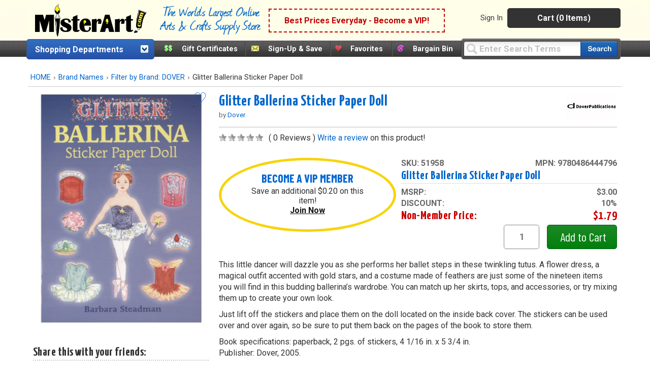

--- FILE ---
content_type: text/html;charset=UTF-8
request_url: https://www.misterart.com/more-ways-brand-names/fb~dover~fp~0-2~/dover-glitter-ballerina-sticker-paper-doll.html
body_size: 200158
content:

<!DOCTYPE html>
<html xmlns="http://www.w3.org/1999/xhtml" lang="en-US">


<head>
	<meta content="text/html; charset=utf-8" http-equiv="Content-Type"/>
	<meta name="author" content="MisterArt.com" />
	
	
	
		<title>MisterArt.com | Items by Dover | Shop Art Supplies, Craft Supplies</title>
		<meta name="keywords" content="Dover, Discount Arts and Crafts, Art Supplies, Craft Supplies, Craft Products, Artist Materials, Art Materials, Art Supplies for Kids, Craft Tools, Craft Kits, Oil Paint, Acrylic Paint, Buy Canvas, Scrapbook Products, Artist Brushes, Watercolors, Sketching, MisterArt.com" />
		<meta name="description" content="A special selection of items by Dover at MisterArt.com, the world's largest online discount arts and crafts supply store! Save big on Dover products." />
	
	<meta name="SKYPE_TOOLBAR" content="SKYPE_TOOLBAR_PARSER_COMPATIBLE" />
	<meta name="google-site-verification" content="8BY_miw5sDmmNm01u4SzUeSqe2PCYpTOS4X1u9QuY_k" />

	<link href="/favicon.ico" rel="shortcut icon" media="image/x-icon"/>
	<link href="https://misterart.b-cdn.net/static/StyleSheets/Master.css" rel="stylesheet" type="text/css" media="screen" />
	


    <link href="https://misterart.b-cdn.net/static/StyleSheets/print.css" rel="stylesheet" type="text/css" media="print" />

	<script type="text/javascript" src="https://misterart.b-cdn.net/static/JavaScripts/combinedScripts.js"></script>
	<script type="text/javascript" src="https://misterart.b-cdn.net/static/JavaScripts/lodash.js"></script>
	<script type="text/javascript" src="https://misterart.b-cdn.net/static/JavaScripts/jscookie.js"></script>
	<script type="text/javascript" src="https://maps.googleapis.com/maps/api/js?key=AIzaSyAPZveGNfItDmm3BR415ih6hGdYncOfysE&libraries=places"></script>
 	<script type="text/javascript" src="https://misterart.b-cdn.net/static/JavaScripts/address.api.js"></script>
	
	
	<script type="text/javascript" src="https://misterart.b-cdn.net/static/JavaScripts/jquery.fancybox.js"></script>
	
	<script type="text/javascript" src="https://misterart.b-cdn.net/static/JavaScripts/scrollRestore.js"></script>

	<link rel="stylesheet" href="https://misterart.b-cdn.net/static/StyleSheets/fancybox.min.css">

	<link rel='stylesheet' href='https://cdnjs.cloudflare.com/ajax/libs/font-awesome/4.7.0/css/font-awesome.min.css'>

	
	

	<script type="application/ld+json">
		{
			"@context": "http://schema.org",
			"@type": "WebSite",
			"name": "MisterArt.com",
			"alternateName" : "Mister Art",
			"url": "https://www.misterart.com",
			"sameAs" : [ "https://www.facebook.com/pages/MisterArtcom/199930913369289",
				"https://twitter.com/mister_art",
				"https://www.instagram.com/mister.art/"],
			"potentialAction": {
				"@type": "SearchAction",
				"target": "https://www.misterart.com/searchResult/query~{search_term_string}~",
				"query-input": "required name=search_term_string"
			}
	}
	</script>
	
	
	<script>(function(w,d,t,r,u){var f,n,i;w[u]=w[u]||[],f=function(){var o={ti:"21005781"};o.q=w[u],w[u]=new UET(o),w[u].push("pageLoad")},n=d.createElement(t),n.src=r,n.async=1,n.onload=n.onreadystatechange=function(){var s=this.readyState;s&&s!=="loaded"&&s!=="complete"||(f(),n.onload=n.onreadystatechange=null)},i=d.getElementsByTagName(t)[0],i.parentNode.insertBefore(n,i)})(window,document,"script","//bat.bing.com/bat.js","uetq");</script>
	
	
	
	
	<script type="text/javascript">
		var idleInterval,
				idleTime = 0,
				cfCookies = document.cookie.split(';'), 
				appCookies={},
				$limit = 30,
			Dpop = {
				init: function() {
					if (cfCookies && cfCookies.length > 0) {
						cfCookies.forEach(function(c) {
							var pts = c.split("=");
							if (pts && pts[1] != undefined)
								appCookies[$.trim(pts[0])] = $.trim(pts[1]);
						});
					}
				},
				isSubscribed: function() {
					var ret = false;
					if ("IsSubscribed" in appCookies) {
						if (appCookies.IsSubscribed == 1) ret = true;
					}
					return ret;
				},
				hasCookie: function() {
					var ret = false;
					if ("Dpop" in appCookies)
						if (appCookies.Dpop == 1) ret = true;
					return ret;
				},
				showPop: function() {				
					idleTime = idleTime + 1;
					if (idleTime > $limit) {
						document.cookie = "Dpop=1; expires=Fri, 03 Jan 2031 12:00:00 UTC; path=/";
						$(".subs-popup").show();
						idleTime = 0;
						clearInterval(idleInterval);
					}
				}
			};		
						
		$(document).ready(function() {
			var subsmodal = $(".subs-popup");
			subsmodal &&
				$.get("/static/popups/newsletterPopup.cfm", function(data) {
					subsmodal.html(data);
					Dpop.init();
					idleInterval = setInterval(Dpop.showPop, 1000); 
					if(Dpop.isSubscribed() || Dpop.hasCookie())
						clearInterval(idleInterval);
					
				});
		});
	</script>		
	
	

		  <div class="subs-popup"></div>
			
			
		

	<script type="text/javascript">
		$().ready(function() {
			$('#jqmPopup').jqm({ajax: '@href', trigger: 'a.popup', ajaxText: '<img src="https://misterart.b-cdn.net/static/images/loading.gif" style="margin: 100px 284px;" />'});
			
			$('#jqmusrPopup').jqm({ajax: '@href', trigger: 'a.favlogin', ajaxText: '<img src="https://misterart.b-cdn.net/static/images/loading.gif" style="margin: 100px 284px;" />'})

			$('#jqmPopupWide').jqm({ajax: '@href', trigger: 'a.popupWide', ajaxText: '<img src="https://misterart.b-cdn.net/static/images/loading.gif" style="margin: 100px 384px;" />'});
				
			// For artist sweepstakes
			
			//Search toolbar
			// If no query, add "Enter Search Terms"
			
				$('#query').val("Enter Search Terms").css("color", "silver");

				// Change text back to black
				$('#query').focus(function() {
		    		if ($('#query').val() === "Enter Search Terms") {
		    			$('#query').val("").css("color", "black");
		    		}
		    	});
			
		});
	</script>
	 

		
		
		
		
		<script async src="https://www.googletagmanager.com/gtag/js?id=G-SSWFMKLR80"></script>
		<script>
			window.dataLayer = window.dataLayer || [];
			function gtag(){dataLayer.push(arguments);}
			gtag('js', new Date());
			gtag('config', 'UA-11139785-1');
			gtag('config', 'AW-1072396689');
			gtag('config', 'G-SSWFMKLR80'); //GA4 addition
		</script>

		
		<!-- Google Tag Manager -->
		<script>
			(function(w,d,s,l,i){w[l]=w[l]||[];w[l].push({'gtm.start':
			new Date().getTime(),event:'gtm.js'});var f=d.getElementsByTagName(s)[0],
			j=d.createElement(s),dl=l!='dataLayer'?'&l='+l:'';j.async=true;j.src=
			'https://www.googletagmanager.com/gtm.js?id='+i+dl;f.parentNode.insertBefore(j,f);
			})(window,document,'script','dataLayer','GTM-K5C3L77');
		</script>		
		
		<script>
			gtag('event', 'page_view', {
				'send_to': 'AW-1072396689'
			});
		</script>
		
		<script>
			gtag('config', 'UA-11139785-1', {
				'linker': {
				'domains': ['misterart.com']
			}
			});
		</script>
		
		

		
			<meta name="msvalidate.01" content="5BEB090A0C7D7A27EA4225001D952F5F" />
		
		<meta name="p:domain_verify" content="bbd8889cb5c02eb64d0aecf5ac304a8a"/>
		
		<!-- Facebook Pixel Code -->
		<script>
			!function(f,b,e,v,n,t,s)
			{if(f.fbq)return;n=f.fbq=function(){n.callMethod?
			n.callMethod.apply(n,arguments):n.queue.push(arguments)};
			if(!f._fbq)f._fbq=n;n.push=n;n.loaded=!0;n.version='2.0';
			n.queue=[];t=b.createElement(e);t.async=!0;
			t.src=v;s=b.getElementsByTagName(e)[0];
			s.parentNode.insertBefore(t,s)}(window, document,'script',
			'https://connect.facebook.net/en_US/fbevents.js');
			fbq('init', '251118382271985');
			fbq('track', 'PageView');
		</script>
		
		<noscript><img height="1" width="1" style="display:none"
		src="https://www.facebook.com/tr?id=251118382271985&ev=PageView&noscript=1"
		/></noscript>

	
    


<meta name="facebook-domain-verification" content="n0xvz43ei1ku1bgm1st30g7ppusmuc" />
<meta name="facebook-domain-verification" content="0wijf9gr4a6u6h6eulfk8kwekb4zzz" />



<script type='text/javascript' src='https://misterart.b-cdn.net/static/JavaScripts/catA.js'></script><script type='text/javascript' src='https://misterart.b-cdn.net/static/JavaScripts/catA.js'></script><link rel='canonical' href='http://www.misterart.com/books-media/activity-books/paper-dolls/dover-glitter-ballerina-sticker-paper-doll.html'></head>

<body>

	
	<!-- Google Tag Manager (noscript) -->
	<noscript><iframe src="https://www.googletagmanager.com/ns.html?id=GTM-K5C3L77"
	height="0" width="0" style="display:none;visibility:hidden"></iframe></noscript>
	<!-- End Google Tag Manager (noscript) -->
	






	
	

	
	<div id="fb-root"></div>
	<script>(function(d, s, id) {
	  var js, fjs = d.getElementsByTagName(s)[0];
	  if (d.getElementById(id)) return;
	  js = d.createElement(s); js.id = id;
	  js.src = "//connect.facebook.net/en_US/all.js#xfbml=1";
	  fjs.parentNode.insertBefore(js, fjs);
	}(document, 'script', 'facebook-jssdk'));</script>

	
	

	
	

	<div align="center">


<div class="Content">
    <header id="headerWrap">
        
<div align="center" style="margin-left:-7px;">
	<div class="innerHeader">
	
	
		



	<div style="display: flex; flex-direction: row; height: 70px; align-items: center; background-color: rgb(254 254 233);">
		<a class="skip-main" href="#main-content">Skip to main content</a>
		
		<div class="logo"><a href="https://www.misterart.com" alt="MisterArt.com - The World's Largest Online Discount Arts and Crafts Supply Store" >
			
			
				<img src="https://misterart.b-cdn.net/static/images/ma_logo.png"/ alt="Misterart.com Logo">
			
		
		</a></div>

		<div class="slogan">
			<img src="https://misterart.b-cdn.net/static/images/Slogan.png"/ alt="Misterart.com Slogan">
		</div>

		
		<div class="callout">

			
			
							<span><a alt="Become a VIP"  href="/vip.html">Best Prices Everyday - Become a VIP!</a></span>
						
		</div><!--end Callout-->
		
		<div id="topNav">
			<div id="userNav">
				
							<ul class="userMenu">
								
										<li class="noborder"><a rel="nofollow" href="https://www.misterart.com/account/login.html">Sign In</a></li>
								
							</ul>
					


				<div id="cartDropDown">
					
					
						<a alt="View Cart (0 Items)" href="/cart/cart.html">Cart (0 Items)</a>
					
					<div id="miniCartSummary" style="display: none;">
						<img src="https://misterart.b-cdn.net/static/images/loading.gif" alt="loading mini cart" style="margin: 60px auto;" />
					</div>
				</div><!--end cartDropDown-->
			
			
				
			
		</div><!--end userNav-->



	</div><!--end topNav-->
	</div>


<div style="display:flex; flex-direction: row">
	
			<div id="DeptToggleHeader2">
		
				<div id="DeptToggleHeaderLinkDiv"><a class="deptHeader" href="/departments.html" alt="Shopping Departments">Shopping Departments</a>
					<div class="toggleArrowImg"></div>
				</div>
				
				<div class="ShopDept">
					<div id="DeptDropDownDiv">
						<div id="DeptDropDown">
							
		<div class="DeptDropDownItem">
			<a href="/adhesives">Adhesives</a>
			<ul class="SubList">
				<li class="SubListTop">Adhesives Department</li>
				<li class="dottedborder"></li>
				
					<li>
						<a href="/adhesives/adhesive-dispensers/">
							Adhesive Dispensers<span class="trail"></span>
						</a>
					</li>
				
					<li>
						<a href="/adhesives/adhesive-removers/">
							Adhesive Removers<span class="trail"></span>
						</a>
					</li>
				
					<li>
						<a href="/adhesives/adhesive-sheets-strips-dots/">
							Adhesive Sheets, Strips, &amp; Dots<span class="trail"></span>
						</a>
					</li>
				
					<li>
						<a href="/adhesives/glue/">
							Glue<span class="trail"></span>
						</a>
					</li>
				
					<li>
						<a href="/adhesives/hook-loop/">
							Hook &amp; Loop<span class="trail"></span>
						</a>
					</li>
				
					<li>
						<a href="/adhesives/magnets-magnetic-sheets/">
							Magnets &amp; Magnetic Sheets<span class="trail"></span>
						</a>
					</li>
				
					<li>
						<a href="/adhesives/mounting-adhesives/">
							Mounting Adhesives<span class="trail"></span>
						</a>
					</li>
				
					<li>
						<a href="/adhesives/spray-adhesives/">
							Spray Adhesives<span class="trail"></span>
						</a>
					</li>
				
					<li>
						<a href="/adhesives/tape/">
							Tape<span class="trail"></span>
						</a>
					</li>
				
					<li>
						<a href="/adhesives/wax/">
							Wax<span class="trail"></span>
						</a>
					</li>
				
				<div class="UL_Bottom"></div>
			</ul>
		</div>
	
		<div class="DeptDropDownItem">
			<a href="/airbrushing">Airbrushing</a>
			<ul class="SubList">
				<li class="SubListTop">Airbrushing Department</li>
				<li class="dottedborder"></li>
				
					<li>
						<a href="/airbrushing/airbrush-mediums/">
							Airbrush Mediums<span class="trail"></span>
						</a>
					</li>
				
					<li>
						<a href="/airbrushing/airbrush-paints/">
							Airbrush Paints<span class="trail"></span>
						</a>
					</li>
				
					<li>
						<a href="/airbrushing/airbrush-parts/">
							Airbrush Parts<span class="trail"></span>
						</a>
					</li>
				
					<li>
						<a href="/airbrushing/airbrush-storage/">
							Airbrush Storage<span class="trail"></span>
						</a>
					</li>
				
					<li>
						<a href="/airbrushing/airbrush-templates/">
							Airbrush Templates<span class="trail"></span>
						</a>
					</li>
				
					<li>
						<a href="/airbrushing/airbrushes/">
							Airbrushes<span class="trail"></span>
						</a>
					</li>
				
					<li>
						<a href="/airbrushing/books-media/">
							Books &amp; Media<span class="trail"></span>
						</a>
					</li>
				
					<li>
						<a href="/airbrushing/cleaning-maintenance/">
							Cleaning &amp; Maintenance<span class="trail"></span>
						</a>
					</li>
				
					<li>
						<a href="/airbrushing/compressors-propellants/">
							Compressors &amp; Propellants<span class="trail"></span>
						</a>
					</li>
				
					<li>
						<a href="/airbrushing/frisket/">
							Frisket<span class="trail"></span>
						</a>
					</li>
				
					<li>
						<a href="/airbrushing/sets-kits/">
							Sets &amp; Kits<span class="trail"></span>
						</a>
					</li>
				
					<li>
						<a href="/airbrushing/spray-booths/">
							Spray Booths<span class="trail"></span>
						</a>
					</li>
				
				<div class="UL_Bottom"></div>
			</ul>
		</div>
	
		<div class="DeptDropDownItem">
			<a href="/architecture-drafting">Architecture &amp; Drafting</a>
			<ul class="SubList">
				<li class="SubListTop">Architecture &amp; Drafting Department</li>
				<li class="dottedborder"></li>
				
					<li>
						<a href="/architecture-drafting//">
							<span class="trail"></span>
						</a>
					</li>
				
					<li>
						<a href="/architecture-drafting/books-media/">
							Books &amp; Media<span class="trail"></span>
						</a>
					</li>
				
					<li>
						<a href="/architecture-drafting/color-wheels-guides/">
							Color Wheels &amp; Guides<span class="trail"></span>
						</a>
					</li>
				
					<li>
						<a href="/architecture-drafting/drafting/">
							Drafting<span class="trail"></span>
						</a>
					</li>
				
					<li>
						<a href="/architecture-drafting/modeling-materials/">
							Modeling Materials<span class="trail"></span>
						</a>
					</li>
				
					<li>
						<a href="/architecture-drafting/reprographics/">
							Reprographics<span class="trail"></span>
						</a>
					</li>
				
				<div class="UL_Bottom"></div>
			</ul>
		</div>
	
		<div class="DeptDropDownItem">
			<a href="/books-media">Books &amp; Media</a>
			<ul class="SubList">
				<li class="SubListTop">Books &amp; Media Department</li>
				<li class="dottedborder"></li>
				
					<li>
						<a href="/books-media/activity-books/">
							Activity Books<span class="trail"></span>
						</a>
					</li>
				
					<li>
						<a href="/books-media/airbrush/">
							Airbrush<span class="trail"></span>
						</a>
					</li>
				
					<li>
						<a href="/books-media/architecture/">
							Architecture<span class="trail"></span>
						</a>
					</li>
				
					<li>
						<a href="/books-media/art-reference/">
							Art Reference<span class="trail"></span>
						</a>
					</li>
				
					<li>
						<a href="/books-media/ceramics/">
							Ceramics<span class="trail"></span>
						</a>
					</li>
				
					<li>
						<a href="/books-media/clip-art/">
							Clip Art<span class="trail"></span>
						</a>
					</li>
				
					<li>
						<a href="/books-media/coloring-books/">
							Coloring Books<span class="trail"></span>
						</a>
					</li>
				
					<li>
						<a href="/books-media/craft-hobby/">
							Craft &amp; Hobby<span class="trail"></span>
						</a>
					</li>
				
					<li>
						<a href="/books-media/drawing/">
							Drawing<span class="trail"></span>
						</a>
					</li>
				
					<li>
						<a href="/books-media/fabric-fashion-design/">
							Fabric &amp; Fashion Design<span class="trail"></span>
						</a>
					</li>
				
					<li>
						<a href="/books-media/furniture-home-decorating/">
							Furniture &amp; Home Decorating<span class="trail"></span>
						</a>
					</li>
				
					<li>
						<a href="/books-media/graphic-design/">
							Graphic Design<span class="trail"></span>
						</a>
					</li>
				
					<li>
						<a href="/books-media/painting/">
							Painting<span class="trail"></span>
						</a>
					</li>
				
					<li>
						<a href="/books-media/pastel/">
							Pastel<span class="trail"></span>
						</a>
					</li>
				
					<li>
						<a href="/books-media/photography/">
							Photography<span class="trail"></span>
						</a>
					</li>
				
					<li>
						<a href="/books-media/picture-framing/">
							Picture Framing<span class="trail"></span>
						</a>
					</li>
				
					<li>
						<a href="/books-media/printmaking/">
							Printmaking<span class="trail"></span>
						</a>
					</li>
				
					<li>
						<a href="/books-media/scrapbooking/">
							Scrapbooking<span class="trail"></span>
						</a>
					</li>
				
					<li>
						<a href="/books-media/sculpture/">
							Sculpture<span class="trail"></span>
						</a>
					</li>
				
					<li>
						<a href="/books-media/videos-dvds/">
							Videos &amp; DVDs<span class="trail"></span>
						</a>
					</li>
				
				<div class="UL_Bottom"></div>
			</ul>
		</div>
	
		<div class="DeptDropDownItem">
			<a href="/brushes">Brushes</a>
			<ul class="SubList">
				<li class="SubListTop">Brushes Department</li>
				<li class="dottedborder"></li>
				
					<li>
						<a href="/brushes//">
							<span class="trail"></span>
						</a>
					</li>
				
					<li>
						<a href="/brushes/acrylic-brushes/">
							Acrylic Brushes<span class="trail"></span>
						</a>
					</li>
				
					<li>
						<a href="/brushes/brush-sets/">
							Brush Sets<span class="trail"></span>
						</a>
					</li>
				
					<li>
						<a href="/brushes/ceramic-brushes/">
							Ceramic Brushes<span class="trail"></span>
						</a>
					</li>
				
					<li>
						<a href="/brushes/cleaning/">
							Cleaning<span class="trail"></span>
						</a>
					</li>
				
					<li>
						<a href="/brushes/craft-hobby-brushes/">
							Craft &amp; Hobby Brushes<span class="trail"></span>
						</a>
					</li>
				
					<li>
						<a href="/brushes/decorative-brushes/">
							Decorative Brushes<span class="trail"></span>
						</a>
					</li>
				
					<li>
						<a href="/brushes/fabric-brushes/">
							Fabric Brushes<span class="trail"></span>
						</a>
					</li>
				
					<li>
						<a href="/brushes/home-decor/">
							Home Decor<span class="trail"></span>
						</a>
					</li>
				
					<li>
						<a href="/brushes/kid-s-brushes/">
							Kid's Brushes<span class="trail"></span>
						</a>
					</li>
				
					<li>
						<a href="/brushes/lettering-sign-brushes/">
							Lettering &amp; Sign Brushes<span class="trail"></span>
						</a>
					</li>
				
					<li>
						<a href="/brushes/oil-and-acrylic/">
							Oil and Acrylic<span class="trail"></span>
						</a>
					</li>
				
					<li>
						<a href="/brushes/oil-brushes/">
							Oil Brushes<span class="trail"></span>
						</a>
					</li>
				
					<li>
						<a href="/brushes/stencil-utility-brushes/">
							Stencil &amp; Utility Brushes<span class="trail"></span>
						</a>
					</li>
				
					<li>
						<a href="/brushes/storage/">
							Storage<span class="trail"></span>
						</a>
					</li>
				
					<li>
						<a href="/brushes/watercolor-brushes/">
							Watercolor Brushes<span class="trail"></span>
						</a>
					</li>
				
				<div class="UL_Bottom"></div>
			</ul>
		</div>
	
		<div class="DeptDropDownItem">
			<a href="/canvas">Canvas</a>
			<ul class="SubList">
				<li class="SubListTop">Canvas Department</li>
				<li class="dottedborder"></li>
				
					<li>
						<a href="/canvas/accessories/">
							Accessories<span class="trail"></span>
						</a>
					</li>
				
					<li>
						<a href="/canvas/canvas-boards/">
							Canvas Boards<span class="trail"></span>
						</a>
					</li>
				
					<li>
						<a href="/canvas/canvas-paper-pads/">
							Canvas Paper &amp; Pads<span class="trail"></span>
						</a>
					</li>
				
					<li>
						<a href="/canvas/priming-sizing/">
							Priming &amp; Sizing<span class="trail"></span>
						</a>
					</li>
				
					<li>
						<a href="/canvas/rolled-canvas/">
							Rolled Canvas<span class="trail"></span>
						</a>
					</li>
				
					<li>
						<a href="/canvas/stretched-canvas/">
							Stretched Canvas<span class="trail"></span>
						</a>
					</li>
				
					<li>
						<a href="/canvas/stretching/">
							Stretching<span class="trail"></span>
						</a>
					</li>
				
				<div class="UL_Bottom"></div>
			</ul>
		</div>
	
		<div class="DeptDropDownItem">
			<a href="/ceramics">Ceramics</a>
			<ul class="SubList">
				<li class="SubListTop">Ceramics Department</li>
				<li class="dottedborder"></li>
				
					<li>
						<a href="/ceramics/books-media/">
							Books &amp; Media<span class="trail"></span>
						</a>
					</li>
				
					<li>
						<a href="/ceramics/brushes/">
							Brushes<span class="trail"></span>
						</a>
					</li>
				
					<li>
						<a href="/ceramics/clay/">
							Clay<span class="trail"></span>
						</a>
					</li>
				
					<li>
						<a href="/ceramics/cones-stilts/">
							Cones &amp; Stilts<span class="trail"></span>
						</a>
					</li>
				
					<li>
						<a href="/ceramics/glaze-under-glaze/">
							Glaze &amp; Under Glaze<span class="trail"></span>
						</a>
					</li>
				
					<li>
						<a href="/ceramics/materials-supplies/">
							Materials &amp; Supplies<span class="trail"></span>
						</a>
					</li>
				
					<li>
						<a href="/ceramics/tools/">
							Tools<span class="trail"></span>
						</a>
					</li>
				
				<div class="UL_Bottom"></div>
			</ul>
		</div>
	
		<div class="DeptDropDownItem">
			<a href="/crafts">Crafts</a>
			<ul class="SubList">
				<li class="SubListTop">Crafts Department</li>
				<li class="dottedborder"></li>
				
					<li>
						<a href="/crafts/book-binding/">
							Book Binding<span class="trail"></span>
						</a>
					</li>
				
					<li>
						<a href="/crafts/buckets-jars-and-pails/">
							Buckets, jars and pails<span class="trail"></span>
						</a>
					</li>
				
					<li>
						<a href="/crafts/candle-making/">
							Candle Making<span class="trail"></span>
						</a>
					</li>
				
					<li>
						<a href="/crafts/decorative-painting/">
							Decorative Painting<span class="trail"></span>
						</a>
					</li>
				
					<li>
						<a href="/crafts/glitter/">
							Glitter<span class="trail"></span>
						</a>
					</li>
				
					<li>
						<a href="/crafts/gold-leaf/">
							Gold Leaf<span class="trail"></span>
						</a>
					</li>
				
					<li>
						<a href="/crafts/jewelry-making/">
							Jewelry Making<span class="trail"></span>
						</a>
					</li>
				
					<li>
						<a href="/crafts/leather-crafting/">
							Leather Crafting<span class="trail"></span>
						</a>
					</li>
				
					<li>
						<a href="/crafts/metal-tooling/">
							Metal Tooling<span class="trail"></span>
						</a>
					</li>
				
					<li>
						<a href="/crafts/model-making/">
							Model Making<span class="trail"></span>
						</a>
					</li>
				
					<li>
						<a href="/crafts/papermaking/">
							Papermaking<span class="trail"></span>
						</a>
					</li>
				
					<li>
						<a href="/crafts/papier-mache-decoupage/">
							Papier Mache &amp; Decoupage<span class="trail"></span>
						</a>
					</li>
				
					<li>
						<a href="/crafts/polymer-hobby-clay/">
							Polymer &amp; Hobby Clay<span class="trail"></span>
						</a>
					</li>
				
					<li>
						<a href="/crafts/sand-art/">
							Sand Art<span class="trail"></span>
						</a>
					</li>
				
					<li>
						<a href="/crafts/scratch-art/">
							Scratch Art<span class="trail"></span>
						</a>
					</li>
				
					<li>
						<a href="/crafts/sealing-wax/">
							Sealing Wax<span class="trail"></span>
						</a>
					</li>
				
					<li>
						<a href="/crafts/sewing-and-fabric/">
							Sewing and Fabric<span class="trail"></span>
						</a>
					</li>
				
					<li>
						<a href="/crafts/stamps-embossing/">
							Stamps &amp; Embossing<span class="trail"></span>
						</a>
					</li>
				
					<li>
						<a href="/crafts/stenciling/">
							Stenciling<span class="trail"></span>
						</a>
					</li>
				
					<li>
						<a href="/crafts/stickers/">
							Stickers<span class="trail"></span>
						</a>
					</li>
				
					<li>
						<a href="/crafts/textiles-dyes/">
							Textiles &amp; Dyes<span class="trail"></span>
						</a>
					</li>
				
					<li>
						<a href="/crafts/wood/">
							Wood<span class="trail"></span>
						</a>
					</li>
				
				<div class="UL_Bottom"></div>
			</ul>
		</div>
	
		<div class="DeptDropDownItem">
			<a href="/display-presentation">Display &amp; Presentation</a>
			<ul class="SubList">
				<li class="SubListTop">Display &amp; Presentation Department</li>
				<li class="dottedborder"></li>
				
					<li>
						<a href="/display-presentation/accessories/">
							Accessories<span class="trail"></span>
						</a>
					</li>
				
					<li>
						<a href="/display-presentation/binders-display-books/">
							Binders &amp; Display Books<span class="trail"></span>
						</a>
					</li>
				
					<li>
						<a href="/display-presentation/bulletin-boards/">
							Bulletin Boards<span class="trail"></span>
						</a>
					</li>
				
					<li>
						<a href="/display-presentation/chalk-marker-boards/">
							Chalk &amp; Marker Boards<span class="trail"></span>
						</a>
					</li>
				
					<li>
						<a href="/display-presentation/display-boards/">
							Display Boards<span class="trail"></span>
						</a>
					</li>
				
					<li>
						<a href="/display-presentation/display-easels/">
							Display Easels<span class="trail"></span>
						</a>
					</li>
				
					<li>
						<a href="/display-presentation/portfolios/">
							Portfolios<span class="trail"></span>
						</a>
					</li>
				
					<li>
						<a href="/display-presentation/presentation-cases/">
							Presentation Cases<span class="trail"></span>
						</a>
					</li>
				
					<li>
						<a href="/display-presentation/project-display/">
							Project Display<span class="trail"></span>
						</a>
					</li>
				
					<li>
						<a href="/display-presentation/refill-pages/">
							Refill Pages<span class="trail"></span>
						</a>
					</li>
				
					<li>
						<a href="/display-presentation/sign-supplies/">
							Sign Supplies<span class="trail"></span>
						</a>
					</li>
				
					<li>
						<a href="/display-presentation/trade-show-displays/">
							Trade Show Displays<span class="trail"></span>
						</a>
					</li>
				
				<div class="UL_Bottom"></div>
			</ul>
		</div>
	
		<div class="DeptDropDownItem">
			<a href="/drawing-illustration">Drawing &amp; Illustration</a>
			<ul class="SubList">
				<li class="SubListTop">Drawing &amp; Illustration Department</li>
				<li class="dottedborder"></li>
				
					<li>
						<a href="/drawing-illustration/accessories/">
							Accessories<span class="trail"></span>
						</a>
					</li>
				
					<li>
						<a href="/drawing-illustration/artist-chalk/">
							Artist Chalk<span class="trail"></span>
						</a>
					</li>
				
					<li>
						<a href="/drawing-illustration/artist-crayons/">
							Artist Crayons<span class="trail"></span>
						</a>
					</li>
				
					<li>
						<a href="/drawing-illustration/books-media/">
							Books &amp; Media<span class="trail"></span>
						</a>
					</li>
				
					<li>
						<a href="/drawing-illustration/charcoal/">
							Charcoal<span class="trail"></span>
						</a>
					</li>
				
					<li>
						<a href="/drawing-illustration/drawing-lettering-aids/">
							Drawing &amp; Lettering Aids<span class="trail"></span>
						</a>
					</li>
				
					<li>
						<a href="/drawing-illustration/graphite/">
							Graphite<span class="trail"></span>
						</a>
					</li>
				
					<li>
						<a href="/drawing-illustration/ink/">
							Ink<span class="trail"></span>
						</a>
					</li>
				
					<li>
						<a href="/drawing-illustration/leads/">
							Leads<span class="trail"></span>
						</a>
					</li>
				
					<li>
						<a href="/drawing-illustration/markers/">
							Markers<span class="trail"></span>
						</a>
					</li>
				
					<li>
						<a href="/drawing-illustration/pastels/">
							Pastels<span class="trail"></span>
						</a>
					</li>
				
					<li>
						<a href="/drawing-illustration/pencils/">
							Pencils<span class="trail"></span>
						</a>
					</li>
				
					<li>
						<a href="/drawing-illustration/pens/">
							Pens<span class="trail"></span>
						</a>
					</li>
				
					<li>
						<a href="/drawing-illustration/storage/">
							Storage<span class="trail"></span>
						</a>
					</li>
				
				<div class="UL_Bottom"></div>
			</ul>
		</div>
	
		<div class="DeptDropDownItem">
			<a href="/easels">Easels</a>
			<ul class="SubList">
				<li class="SubListTop">Easels Department</li>
				<li class="dottedborder"></li>
				
					<li>
						<a href="/easels/accessories/">
							Accessories<span class="trail"></span>
						</a>
					</li>
				
					<li>
						<a href="/easels/display-easels/">
							Display Easels<span class="trail"></span>
						</a>
					</li>
				
					<li>
						<a href="/easels/field-travel-easels/">
							Field &amp; Travel Easels<span class="trail"></span>
						</a>
					</li>
				
					<li>
						<a href="/easels/kids-easels/">
							Kids' Easels<span class="trail"></span>
						</a>
					</li>
				
					<li>
						<a href="/easels/studio-easels/">
							Studio Easels<span class="trail"></span>
						</a>
					</li>
				
					<li>
						<a href="/easels/table-top-easels/">
							Table Top Easels<span class="trail"></span>
						</a>
					</li>
				
				<div class="UL_Bottom"></div>
			</ul>
		</div>
	
		<div class="DeptDropDownItem">
			<a href="/framing">Framing</a>
			<ul class="SubList">
				<li class="SubListTop">Framing Department</li>
				<li class="dottedborder"></li>
				
					<li>
						<a href="/framing/frames/">
							Frames<span class="trail"></span>
						</a>
					</li>
				
					<li>
						<a href="/framing/hangers/">
							Hangers<span class="trail"></span>
						</a>
					</li>
				
					<li>
						<a href="/framing/laminating/">
							Laminating<span class="trail"></span>
						</a>
					</li>
				
					<li>
						<a href="/framing/mat-boards/">
							Mat Boards<span class="trail"></span>
						</a>
					</li>
				
					<li>
						<a href="/framing/mat-cutters/">
							Mat Cutters<span class="trail"></span>
						</a>
					</li>
				
					<li>
						<a href="/framing/mounting-adhesives/">
							Mounting Adhesives<span class="trail"></span>
						</a>
					</li>
				
					<li>
						<a href="/framing/pre-cut-mats/">
							Pre-Cut Mats<span class="trail"></span>
						</a>
					</li>
				
					<li>
						<a href="/framing/tools-accessories/">
							Tools &amp; Accessories<span class="trail"></span>
						</a>
					</li>
				
				<div class="UL_Bottom"></div>
			</ul>
		</div>
	
		<div class="DeptDropDownItem">
			<a href="/furniture">Furniture</a>
			<ul class="SubList">
				<li class="SubListTop">Furniture Department</li>
				<li class="dottedborder"></li>
				
					<li>
						<a href="/furniture/accessories/">
							Accessories<span class="trail"></span>
						</a>
					</li>
				
					<li>
						<a href="/furniture/chairs-stools/">
							Chairs &amp; Stools<span class="trail"></span>
						</a>
					</li>
				
					<li>
						<a href="/furniture/furniture-for-kids/">
							Furniture for Kids<span class="trail"></span>
						</a>
					</li>
				
					<li>
						<a href="/furniture/lamps/">
							Lamps<span class="trail"></span>
						</a>
					</li>
				
					<li>
						<a href="/furniture/studio-organizers/">
							Studio Organizers<span class="trail"></span>
						</a>
					</li>
				
					<li>
						<a href="/furniture/tables-drawing-boards/">
							Tables &amp; Drawing Boards<span class="trail"></span>
						</a>
					</li>
				
				<div class="UL_Bottom"></div>
			</ul>
		</div>
	
		<div class="DeptDropDownItem">
			<a href="/glass-tile-art">Glass &amp; Tile Art</a>
			<ul class="SubList">
				<li class="SubListTop">Glass &amp; Tile Art Department</li>
				<li class="dottedborder"></li>
				
					<li>
						<a href="/glass-tile-art/books-media/">
							Books &amp; Media<span class="trail"></span>
						</a>
					</li>
				
					<li>
						<a href="/glass-tile-art/etching/">
							Etching<span class="trail"></span>
						</a>
					</li>
				
					<li>
						<a href="/glass-tile-art/glass-markers/">
							Glass Markers<span class="trail"></span>
						</a>
					</li>
				
					<li>
						<a href="/glass-tile-art/mosaic-supplies/">
							Mosaic Supplies<span class="trail"></span>
						</a>
					</li>
				
					<li>
						<a href="/glass-tile-art/painting/">
							Painting<span class="trail"></span>
						</a>
					</li>
				
				<div class="UL_Bottom"></div>
			</ul>
		</div>
	
		<div class="DeptDropDownItem">
			<a href="/kids-korner">Kids' Korner</a>
			<ul class="SubList">
				<li class="SubListTop">Kids' Korner Department</li>
				<li class="dottedborder"></li>
				
					<li>
						<a href="/kids-korner/animals/">
							Animals<span class="trail"></span>
						</a>
					</li>
				
					<li>
						<a href="/kids-korner/beading-jewelry/">
							Beading &amp; Jewelry<span class="trail"></span>
						</a>
					</li>
				
					<li>
						<a href="/kids-korner/books/">
							Books<span class="trail"></span>
						</a>
					</li>
				
					<li>
						<a href="/kids-korner/cartooning/">
							Cartooning<span class="trail"></span>
						</a>
					</li>
				
					<li>
						<a href="/kids-korner/construction/">
							Construction<span class="trail"></span>
						</a>
					</li>
				
					<li>
						<a href="/kids-korner/cool-accessories/">
							Cool Accessories<span class="trail"></span>
						</a>
					</li>
				
					<li>
						<a href="/kids-korner/crafts/">
							Crafts<span class="trail"></span>
						</a>
					</li>
				
					<li>
						<a href="/kids-korner/drawing/">
							Drawing<span class="trail"></span>
						</a>
					</li>
				
					<li>
						<a href="/kids-korner/furniture/">
							Furniture<span class="trail"></span>
						</a>
					</li>
				
					<li>
						<a href="/kids-korner/hair-body-art/">
							Hair &amp; Body Art<span class="trail"></span>
						</a>
					</li>
				
					<li>
						<a href="/kids-korner/journals-diaries/">
							Journals &amp; Diaries<span class="trail"></span>
						</a>
					</li>
				
					<li>
						<a href="/kids-korner/music-art-jewelry-boxes/">
							Music, Art, &amp; Jewelry Boxes<span class="trail"></span>
						</a>
					</li>
				
					<li>
						<a href="/kids-korner/painting/">
							Painting<span class="trail"></span>
						</a>
					</li>
				
					<li>
						<a href="/kids-korner/room-d-cor/">
							Room Décor<span class="trail"></span>
						</a>
					</li>
				
					<li>
						<a href="/kids-korner/science-nature/">
							Science &amp; Nature<span class="trail"></span>
						</a>
					</li>
				
					<li>
						<a href="/kids-korner/scrapbooking/">
							Scrapbooking<span class="trail"></span>
						</a>
					</li>
				
					<li>
						<a href="/kids-korner/sculpting-pottery/">
							Sculpting &amp; Pottery<span class="trail"></span>
						</a>
					</li>
				
					<li>
						<a href="/kids-korner/shrink-art/">
							Shrink Art<span class="trail"></span>
						</a>
					</li>
				
					<li>
						<a href="/kids-korner/sticker-collecting/">
							Sticker Collecting<span class="trail"></span>
						</a>
					</li>
				
				<div class="UL_Bottom"></div>
			</ul>
		</div>
	
		<div class="DeptDropDownItem">
			<a href="/painting">Painting</a>
			<ul class="SubList">
				<li class="SubListTop">Painting Department</li>
				<li class="dottedborder"></li>
				
					<li>
						<a href="/painting/acrylics/">
							Acrylics<span class="trail"></span>
						</a>
					</li>
				
					<li>
						<a href="/painting/casein/">
							Casein<span class="trail"></span>
						</a>
					</li>
				
					<li>
						<a href="/painting/cleaning/">
							Cleaning<span class="trail"></span>
						</a>
					</li>
				
					<li>
						<a href="/painting/decorative-painting/">
							Decorative Painting<span class="trail"></span>
						</a>
					</li>
				
					<li>
						<a href="/painting/enamels/">
							Enamels<span class="trail"></span>
						</a>
					</li>
				
					<li>
						<a href="/painting/encaustic/">
							Encaustic<span class="trail"></span>
						</a>
					</li>
				
					<li>
						<a href="/painting/face-body-paints/">
							Face &amp; Body Paints<span class="trail"></span>
						</a>
					</li>
				
					<li>
						<a href="/painting/glass-tile-painting/">
							Glass &amp; Tile Painting<span class="trail"></span>
						</a>
					</li>
				
					<li>
						<a href="/painting/kids-paints/">
							Kids' Paints<span class="trail"></span>
						</a>
					</li>
				
					<li>
						<a href="/painting/oil-paints/">
							Oil Paints<span class="trail"></span>
						</a>
					</li>
				
					<li>
						<a href="/painting/paint-by-numbers/">
							Paint by Numbers<span class="trail"></span>
						</a>
					</li>
				
					<li>
						<a href="/painting/painting-books-media/">
							Painting Books &amp; Media<span class="trail"></span>
						</a>
					</li>
				
					<li>
						<a href="/painting/palettes/">
							Palettes<span class="trail"></span>
						</a>
					</li>
				
					<li>
						<a href="/painting/pigments/">
							Pigments<span class="trail"></span>
						</a>
					</li>
				
					<li>
						<a href="/painting/storage/">
							Storage<span class="trail"></span>
						</a>
					</li>
				
					<li>
						<a href="/painting/tempera/">
							Tempera<span class="trail"></span>
						</a>
					</li>
				
					<li>
						<a href="/painting/tools/">
							Tools<span class="trail"></span>
						</a>
					</li>
				
					<li>
						<a href="/painting/varnishes-sprays/">
							Varnishes &amp; Sprays<span class="trail"></span>
						</a>
					</li>
				
					<li>
						<a href="/painting/watercolors/">
							Watercolors<span class="trail"></span>
						</a>
					</li>
				
				<div class="UL_Bottom"></div>
			</ul>
		</div>
	
		<div class="DeptDropDownItem">
			<a href="/paper-boards">Paper &amp; Boards</a>
			<ul class="SubList">
				<li class="SubListTop">Paper &amp; Boards Department</li>
				<li class="dottedborder"></li>
				
					<li>
						<a href="/paper-boards//">
							<span class="trail"></span>
						</a>
					</li>
				
					<li>
						<a href="/paper-boards/art-illustration/">
							Art &amp; Illustration<span class="trail"></span>
						</a>
					</li>
				
					<li>
						<a href="/paper-boards/art-panels/">
							Art Panels<span class="trail"></span>
						</a>
					</li>
				
					<li>
						<a href="/paper-boards/boards/">
							Boards<span class="trail"></span>
						</a>
					</li>
				
					<li>
						<a href="/paper-boards/framing-display/">
							Framing &amp; Display<span class="trail"></span>
						</a>
					</li>
				
					<li>
						<a href="/paper-boards/hobby-decorative-paper/">
							Hobby &amp; Decorative Paper<span class="trail"></span>
						</a>
					</li>
				
					<li>
						<a href="/paper-boards/writing-printer-paper/">
							Writing &amp; Printer Paper<span class="trail"></span>
						</a>
					</li>
				
				<div class="UL_Bottom"></div>
			</ul>
		</div>
	
		<div class="DeptDropDownItem">
			<a href="/photography">Photography</a>
			<ul class="SubList">
				<li class="SubListTop">Photography Department</li>
				<li class="dottedborder"></li>
				
					<li>
						<a href="/photography/accessories/">
							Accessories<span class="trail"></span>
						</a>
					</li>
				
					<li>
						<a href="/photography/backdrops/">
							Backdrops<span class="trail"></span>
						</a>
					</li>
				
					<li>
						<a href="/photography/hand-coloring-spotting/">
							Hand Coloring &amp; Spotting<span class="trail"></span>
						</a>
					</li>
				
					<li>
						<a href="/photography/lightboxes/">
							Lightboxes<span class="trail"></span>
						</a>
					</li>
				
					<li>
						<a href="/photography/presentation-storage/">
							Presentation &amp; Storage<span class="trail"></span>
						</a>
					</li>
				
				<div class="UL_Bottom"></div>
			</ul>
		</div>
	
		<div class="DeptDropDownItem">
			<a href="/printmaking">Printmaking</a>
			<ul class="SubList">
				<li class="SubListTop">Printmaking Department</li>
				<li class="dottedborder"></li>
				
					<li>
						<a href="/printmaking//">
							<span class="trail"></span>
						</a>
					</li>
				
					<li>
						<a href="/printmaking/books-media/">
							Books &amp; Media<span class="trail"></span>
						</a>
					</li>
				
					<li>
						<a href="/printmaking/brayers/">
							Brayers<span class="trail"></span>
						</a>
					</li>
				
					<li>
						<a href="/printmaking/etching-intaglio/">
							Etching &amp; Intaglio<span class="trail"></span>
						</a>
					</li>
				
					<li>
						<a href="/printmaking/linoleum-wood-block-printing/">
							Linoleum &amp; Wood Block Printing<span class="trail"></span>
						</a>
					</li>
				
					<li>
						<a href="/printmaking/presses/">
							Presses<span class="trail"></span>
						</a>
					</li>
				
					<li>
						<a href="/printmaking/silk-screen-lithography/">
							Silk Screen &amp; Lithography<span class="trail"></span>
						</a>
					</li>
				
				<div class="UL_Bottom"></div>
			</ul>
		</div>
	
		<div class="DeptDropDownItem">
			<a href="/safety-cleaning">Safety &amp; Cleaning</a>
			<ul class="SubList">
				<li class="SubListTop">Safety &amp; Cleaning Department</li>
				<li class="dottedborder"></li>
				
					<li>
						<a href="/safety-cleaning/adhesive-removers/">
							Adhesive Removers<span class="trail"></span>
						</a>
					</li>
				
					<li>
						<a href="/safety-cleaning/air-purifiers/">
							Air Purifiers<span class="trail"></span>
						</a>
					</li>
				
					<li>
						<a href="/safety-cleaning/airbrush-cleaners/">
							Airbrush Cleaners<span class="trail"></span>
						</a>
					</li>
				
					<li>
						<a href="/safety-cleaning/aprons-drop-cloths/">
							Aprons &amp; Drop Cloths<span class="trail"></span>
						</a>
					</li>
				
					<li>
						<a href="/safety-cleaning/brush-cleaners/">
							Brush Cleaners<span class="trail"></span>
						</a>
					</li>
				
					<li>
						<a href="/safety-cleaning/gloves/">
							Gloves<span class="trail"></span>
						</a>
					</li>
				
					<li>
						<a href="/safety-cleaning/hand-cleaners/">
							Hand Cleaners<span class="trail"></span>
						</a>
					</li>
				
					<li>
						<a href="/safety-cleaning/masks-goggles/">
							Masks &amp; Goggles<span class="trail"></span>
						</a>
					</li>
				
					<li>
						<a href="/safety-cleaning/painting-restoration/">
							Painting Restoration<span class="trail"></span>
						</a>
					</li>
				
					<li>
						<a href="/safety-cleaning/pen-cleaners/">
							Pen Cleaners<span class="trail"></span>
						</a>
					</li>
				
					<li>
						<a href="/safety-cleaning/solvents-thinners/">
							Solvents &amp; Thinners<span class="trail"></span>
						</a>
					</li>
				
					<li>
						<a href="/safety-cleaning/wipes-dusters-cloths/">
							Wipes, Dusters, &amp; Cloths<span class="trail"></span>
						</a>
					</li>
				
				<div class="UL_Bottom"></div>
			</ul>
		</div>
	
		<div class="DeptDropDownItem">
			<a href="/scrapbooking">Scrapbooking</a>
			<ul class="SubList">
				<li class="SubListTop">Scrapbooking Department</li>
				<li class="dottedborder"></li>
				
					<li>
						<a href="/scrapbooking/accessories/">
							Accessories<span class="trail"></span>
						</a>
					</li>
				
					<li>
						<a href="/scrapbooking/adhesives/">
							Adhesives<span class="trail"></span>
						</a>
					</li>
				
					<li>
						<a href="/scrapbooking/albums-refills/">
							Albums &amp; Refills<span class="trail"></span>
						</a>
					</li>
				
					<li>
						<a href="/scrapbooking/books-media/">
							Books &amp; Media<span class="trail"></span>
						</a>
					</li>
				
					<li>
						<a href="/scrapbooking/cards-invitations/">
							Cards &amp; Invitations<span class="trail"></span>
						</a>
					</li>
				
					<li>
						<a href="/scrapbooking/embellishments/">
							Embellishments<span class="trail"></span>
						</a>
					</li>
				
					<li>
						<a href="/scrapbooking/embossing-stamps/">
							Embossing &amp; Stamps<span class="trail"></span>
						</a>
					</li>
				
					<li>
						<a href="/scrapbooking/lighting/">
							Lighting<span class="trail"></span>
						</a>
					</li>
				
					<li>
						<a href="/scrapbooking/paints-finishes/">
							Paints &amp; Finishes<span class="trail"></span>
						</a>
					</li>
				
					<li>
						<a href="/scrapbooking/paper-cardstock/">
							Paper &amp; Cardstock<span class="trail"></span>
						</a>
					</li>
				
					<li>
						<a href="/scrapbooking/pens-markers/">
							Pens &amp; Markers<span class="trail"></span>
						</a>
					</li>
				
					<li>
						<a href="/scrapbooking/stickers-rub-ons/">
							Stickers &amp; Rub Ons<span class="trail"></span>
						</a>
					</li>
				
					<li>
						<a href="/scrapbooking/storage/">
							Storage<span class="trail"></span>
						</a>
					</li>
				
					<li>
						<a href="/scrapbooking/tools/">
							Tools<span class="trail"></span>
						</a>
					</li>
				
				<div class="UL_Bottom"></div>
			</ul>
		</div>
	
		<div class="DeptDropDownItem">
			<a href="/sculpting">Sculpting</a>
			<ul class="SubList">
				<li class="SubListTop">Sculpting Department</li>
				<li class="dottedborder"></li>
				
					<li>
						<a href="/sculpting//">
							<span class="trail"></span>
						</a>
					</li>
				
					<li>
						<a href="/sculpting/books-media/">
							Books &amp; Media<span class="trail"></span>
						</a>
					</li>
				
					<li>
						<a href="/sculpting/clays/">
							Clays<span class="trail"></span>
						</a>
					</li>
				
					<li>
						<a href="/sculpting/modeling-frames-wires/">
							Modeling Frames &amp; Wires<span class="trail"></span>
						</a>
					</li>
				
					<li>
						<a href="/sculpting/modeling-tools/">
							Modeling Tools<span class="trail"></span>
						</a>
					</li>
				
					<li>
						<a href="/sculpting/modeling-wax/">
							Modeling Wax<span class="trail"></span>
						</a>
					</li>
				
					<li>
						<a href="/sculpting/mold-making/">
							Mold Making<span class="trail"></span>
						</a>
					</li>
				
					<li>
						<a href="/sculpting/wood-carving-tools/">
							Wood Carving Tools<span class="trail"></span>
						</a>
					</li>
				
				<div class="UL_Bottom"></div>
			</ul>
		</div>
	
		<div class="DeptDropDownItem">
			<a href="/storage">Storage</a>
			<ul class="SubList">
				<li class="SubListTop">Storage Department</li>
				<li class="dottedborder"></li>
				
					<li>
						<a href="/storage/airbrush-storage/">
							Airbrush Storage<span class="trail"></span>
						</a>
					</li>
				
					<li>
						<a href="/storage/caddies/">
							Caddies<span class="trail"></span>
						</a>
					</li>
				
					<li>
						<a href="/storage/filing-solutions/">
							Filing Solutions<span class="trail"></span>
						</a>
					</li>
				
					<li>
						<a href="/storage/paint/">
							Paint<span class="trail"></span>
						</a>
					</li>
				
					<li>
						<a href="/storage/paint-brush-storage/">
							Paint Brush Storage<span class="trail"></span>
						</a>
					</li>
				
					<li>
						<a href="/storage/pens-pencils-marker-storage/">
							Pens, Pencils, &amp; Marker Storage<span class="trail"></span>
						</a>
					</li>
				
					<li>
						<a href="/storage/photography-storage/">
							Photography Storage<span class="trail"></span>
						</a>
					</li>
				
					<li>
						<a href="/storage/scrapbook-storage/">
							Scrapbook Storage<span class="trail"></span>
						</a>
					</li>
				
					<li>
						<a href="/storage/studio-organizers/">
							Studio Organizers<span class="trail"></span>
						</a>
					</li>
				
					<li>
						<a href="/storage/tool-bins-sketch-boxes/">
							Tool Bins &amp; Sketch Boxes<span class="trail"></span>
						</a>
					</li>
				
				<div class="UL_Bottom"></div>
			</ul>
		</div>
	
		<div class="DeptDropDownItem">
			<a href="/tools">Tools</a>
			<ul class="SubList">
				<li class="SubListTop">Tools Department</li>
				<li class="dottedborder"></li>
				
					<li>
						<a href="/tools//">
							<span class="trail"></span>
						</a>
					</li>
				
					<li>
						<a href="/tools/blades-knives/">
							Blades &amp; Knives<span class="trail"></span>
						</a>
					</li>
				
					<li>
						<a href="/tools/book-lights/">
							Book Lights<span class="trail"></span>
						</a>
					</li>
				
					<li>
						<a href="/tools/light-boxes-projectors/">
							Light Boxes &amp; Projectors<span class="trail"></span>
						</a>
					</li>
				
					<li>
						<a href="/tools/magnifiers/">
							Magnifiers<span class="trail"></span>
						</a>
					</li>
				
					<li>
						<a href="/tools/paper-trimmers/">
							Paper Trimmers<span class="trail"></span>
						</a>
					</li>
				
					<li>
						<a href="/tools/punches/">
							Punches<span class="trail"></span>
						</a>
					</li>
				
					<li>
						<a href="/tools/sanding/">
							Sanding<span class="trail"></span>
						</a>
					</li>
				
					<li>
						<a href="/tools/scissors/">
							Scissors<span class="trail"></span>
						</a>
					</li>
				
					<li>
						<a href="/tools/spray-booths/">
							Spray Booths<span class="trail"></span>
						</a>
					</li>
				
					<li>
						<a href="/tools/staplers-fasteners/">
							Staplers &amp; Fasteners<span class="trail"></span>
						</a>
					</li>
				
				<div class="UL_Bottom"></div>
			</ul>
		</div>
	
		<div class="DeptDropDownItem">
			<a href="/transporting">Transporting</a>
			<ul class="SubList">
				<li class="SubListTop">Transporting Department</li>
				<li class="dottedborder"></li>
				
					<li>
						<a href="/transporting//">
							<span class="trail"></span>
						</a>
					</li>
				
					<li>
						<a href="/transporting/carry-bags/">
							Carry Bags<span class="trail"></span>
						</a>
					</li>
				
					<li>
						<a href="/transporting/cases-pouches/">
							Cases &amp; Pouches<span class="trail"></span>
						</a>
					</li>
				
					<li>
						<a href="/transporting/labels-seals/">
							Labels &amp; Seals<span class="trail"></span>
						</a>
					</li>
				
					<li>
						<a href="/transporting/packing-shipping-material/">
							Packing &amp; Shipping Material<span class="trail"></span>
						</a>
					</li>
				
					<li>
						<a href="/transporting/tubes/">
							Tubes<span class="trail"></span>
						</a>
					</li>
				
				<div class="UL_Bottom"></div>
			</ul>
		</div>
	 
						</div>
					</div>
				</div>
			
		  </div>
		
			<div id="featuredLinks">
				<div class="link noborder"><div class="icon1"></div><a href="https://www.misterart.com/account/giftcard.html">Gift Certificates</a></div>
				<div class="link"><div class="icon3"></div><a rel="nofollow" href="https://www.misterart.com/static/popups/popupHandler.cfm?action=signUpAndSave" class="popup">Sign-Up & Save</a></div>
				<div class="link">
					<div class="icon4"></div>
					
						<a href="https://www.misterart.com/general/favorites.html">Favorites</a>
					
				</div>
				<div class="link"><div class="icon2"></div><a href="https://www.misterart.com/more-ways-bargain-bin.html">Bargain Bin</a></div>
			</div><!--end featuredLinks-->
		
		<div id="searchBox" role="search">
			<form id="searchForm" name="search" method="get" action="/browse/searchResult.html" autocomplete="off">
				
				
				<label for="query" style="display: none">Search</label>
				<input aria-label="Query" name="query" id="query" type="text" maxlength="50" value='' class="input" onkeyup="suggest(this.value);" onKeyPress="return submitSearchIfEnter('~', event);" />
				<a id="searchSubmitBtn" href="javascript:search('~')" class="button" aria-label="Search our catalog of items"><span class="ztext">Search</span>
				</a>
				
				<div id="suggestions" class="suggestionsBox">
					<div id="suggestionsList" class="suggestionList"></div>	
				</div>
			</form>
		</div><!--end searchBox-->
	

	</div>

</div><!--end innerHeader-->

</div><!--end center for header-->


<!--Show Logo In Print-->
	<div id="ma_print_logo"><img alt="Misterart.com Print Logo" src="https://misterart.b-cdn.net/static/images/mister_art_com_logo.png" /></div>
    

    </header>
	<div class="main-body">
		<table width="100%" cellspacing="0" cellpadding="0">
			<tbody>
				
				<tr>
					<td>
						
<style>
.cartmodalbody > .miniCartTitle{
  color:##666
}
.close{
	font-size: 21px;
	position:relative;
	top:-16px;
	left:160px;
	border:none;
	font-weight: 700;
	line-height: 1.3em;
	color: #ffffff;
	background-color:#545454;
	text-shadow: 0 1px 0 #000;
	opacity: 1;
	cursor: pointer;
}
</style>	



  <template id="formtpl"  style="position:absolute;top:-9999px">
	  
			<form class="flexRow" id="add_to_cart4780" name="additem" style="justify-content: flex-end;align-items:flex-end" method="post" action="/components/add-modal-cart-items/nolayout~1~"><div id="divActInput"><div class="flexRow"  style="margin:0 15px;width:70px"><input aria-label="quantity1" class="saleInput" type="text" value="1" id="quantity1" name="quantity1" max="" min="1" maxlength="3" required/></div></div><div id="divActBtn" style="position:relative"> <input type="hidden" name="isItemPage" value="1"> <input type="hidden" name="IsFactoryDirect1" value="{itemFD}"> <input type="hidden" name="sku1" value="{itemSku}"> <input type="hidden" name="total_item" value="{availqty}"> <input type="hidden" name="pageUrl" value=""><input class="button green" data-role="addtocart" type="submit" value=" Add to Cart" /><span class="spinner"></span></div>
			</form>
	</template>
	<template style="position:absolute;top:-9999px">
  	<div id="inputtpl"><input class="button green" data-role="oosnotice" data-parent="formActions" type="button" value="Notify Me When In Stock"></div>
	</template>	
	
	
		
  	
	<tr>
		<td>
			<div role="complementary" aria-label="Fav Login">
			<a rel="nofollow" class="favlogin" aria-label="Favorites Login" href="/static/popups/popupHandler.cfm?action=userLogin&sku=&supplier_id=1"  style="width: 25%; margin-right: 5px;"></a>
			</div>
			<div class="favResult hide"></div>
		</td>
	</tr>	
	
	<tr>
		<td>
			
	<div id="breadcrumbsLong" role="navigation" aria-label="Breadcrumbs">
		

	<ul>
		<li><a alt="Home" title="Home" href="/">HOME</a></li>
		
			<li>
				<span class="breadNext"></span>
				
					<a alt="Brand Names" title="Brand Names" href="/more-ways-brand-names.html">Brand Names</a>
				
			</li>
		
			<li>
				<span class="breadNext"></span>
				
					<a alt="Filter by Brand: DOVER" title="Filter by Brand: DOVER" href="/more-ways-brand-names/fb~dover~">Filter by Brand: DOVER</a>
				
			</li>
		
			<li>
				<span class="breadNext"></span>
				Glitter Ballerina Sticker Paper Doll 
			</li>
		
	</ul>
	
	
	
	</div>


		</td>
	</tr>
	
	
	
	<script>
		localStorage.clear();
		var itmData  = [{"msrp":"$3.00","vip_member_discount":20,"mfr_num":"9780486444796","nomprice":"$1.79","col3":"","col2":"","saleText":"","col1":"glitter ballerina sticker paper doll","group_id":"4780","vipprice":"$1.59","image":"https://misterart.b-cdn.net/static/images/skupix/1200x1600//skupix/5/s51958.jpg?width=1200","description":"Glitter Ballerina Sticker Paper Doll","qty":"1","saleClass":"","ismap":false,"extra_savings":"$0.20","sku":"51958","non_member_discount":10}],
		    grpData  = {"id":4780,"col3":"","col2":"","col1":"title"},
				itmCount = 1,
				oosItems = [],
				oneCol   = 1,	
				usr = {};
	</script>
		

	
	 
	
			<!-- JSON-LD markup generated by Google Structured Data Markup Helper. -->
			<script type="application/ld+json">
			{
				"@context" : "http://schema.org",
				"@type" : "Product",
				"name" : "Glitter Ballerina Sticker Paper Doll",
				"image" : "https://misterart.b-cdn.net/static/images/grouppix/1200x1600/4000/g4780.jpg",
				"description" : "This little dancer will dazzle you as she performs her ballet steps in these twinkling tutus. A flower dress, a magical outfit accented with gold stars, and a costume made of feathers are just some of the nineteen items you will find in this budding ballerina’s wardrobe. You can match up her skirts, tops, and accessories, or try mixing them up to create your own look.<p>

Just lift off the stickers and place them on the doll located on the inside back cover. The stickers can be used over and over again, so be sure to put them back on the pages of the book to store them.<p>

Book specifications: paperback, 2 pgs. of stickers, 4 1&#47;16 in. x 5 3&#47;4 in.<br>
Publisher: Dover, 2005.",
				"brand" : {
					"@type" : "Brand",
					"name" : "Dover",
					"logo" : "https://www.misterart.comhttps://misterart.b-cdn.net/static/images/brandpix/107.gif"
			  		} 
			}
			</script>		
	
		
	
	<tr>
		<td valign="top" align="left">
			<div id="ItemDescriptionContainer" class="ItemDescriptionContainer" role="main">
				<div class="itemLeftCol">
					
					<div class="itemFavs">
										
								<a class="addToFavs hide" 
									id=""
									title="" 
									href="">
									&#9825;
									</a>	
							
						

					</div>
					<div class="flexCol" style="flex-direction: column-reverse">

						

						<div id="thumbnails" style="width:20%">
							
							
							
							<a 
							  style="display:none;max-height:83px"
							  id="thumb"
								rel="skupix" 
								data-role="grouppix"
								title="Glitter Ballerina Sticker Paper Doll by Dover<br /><a href='https://misterart.b-cdn.net/static/images/grouppix/1200x1600/4000/g4780.jpg?width=1200' target='_blank'>Open in new tab</a>" 
								href="https://misterart.b-cdn.net/static/images/grouppix/1200x1600/4000/g4780.jpg?width=1200">
								<img src="https://misterart.b-cdn.net/static/images/grouppix/1200x1600/4000/g4780.jpg?width=1200" alt="Dover - Glitter Ballerina Sticker Paper Doll" class="itemProductImg">
							</a>
						</div> 
						<div id="primaryimg" class="flexRow">
							
							
							<div style="height:460px">
								
									<a 
										id="inline"
										title="Glitter Ballerina Sticker Paper Doll by Dover<br /><a href='https://misterart.b-cdn.net/static/images/grouppix/1200x1600/4000/g4780.jpg?width=1200' target='_blank'>Open in new tab</a>" 
										rel="skupix" 
										data-role="grouppix"
										href="https://misterart.b-cdn.net/static/images/grouppix/1200x1600/4000/g4780.jpg?width=1200"
									>
										<img src="https://misterart.b-cdn.net/static/images/grouppix/1200x1600/4000/g4780.jpg?width=346" alt="Dover - Glitter Ballerina Sticker Paper Doll" class="itemProductImg" style="cursor:zoom-in !important">
									</a>
									
							</div>
						</div>
					</div>
					<div style="margin: 30px 0">
						<h2 class="dottedUnderline bottom-10">Share this with your friends:</h2>
						<div id="socialConnect" style="height: 70px;">
							<div id="social_icons_left_nav">
								
									<a id="aFb" href="https://www.facebook.com/share.php?u=https://www.misterart.com/books-media/activity-books/paper-dolls/dover-glitter-ballerina-sticker-paper-doll.html" target="_blank" rel="noopener noreferrer"><img alt="Share Facebook" src="https://www.misterart.com/static/images/share-facebook.png"></a>
									<a id="aTwitter" href="https://twitter.com/share?url=https://www.misterart.com/books-media/activity-books/paper-dolls/dover-glitter-ballerina-sticker-paper-doll.html" target="_blank" rel="noopener noreferrer"><img alt="Share Twitter" src="https://www.misterart.com/static/images/share-twitter.png"></a>
									<a id="aPintres" href="https://pinterest.com/pin/create/button/?url=https://www.misterart.com/books-media/activity-books/paper-dolls/dover-glitter-ballerina-sticker-paper-doll.html&media=https://misterart.b-cdn.net/static/images/grouppix/1200x1600/4000/g4780.jpg?width=1200&description=Dover Glitter Ballerina Sticker Paper Doll " target="_blank" rel="noopener noreferrer"><img alt="Share Pinterest" src="https://www.misterart.com/static/images/share-pinterest.png"></a>
								
									
							</div>
						</div>
					</div>
					<div>
						
						<h2 class="dottedUnderline bottom-10">Related product information:</h2>
						<ul class="grayLinks">
							
										<li>
											<a class="" title="Books &amp; Media Purchase Guide" alt="Books &amp; Media Purchase Guide" href="/books-media#article">
												Books &amp; Media Purchase Guide
											</a>
										</li>
									
										<li>
											<a class="" title="Kids' Korner Purchase Guide" alt="Kids' Korner Purchase Guide" href="/kids-korner#article">
												Kids' Korner Purchase Guide
											</a>
										</li>
									
										<li>
											<a class="" title="Scrapbooking Purchase Guide" alt="Scrapbooking Purchase Guide" href="/scrapbooking#article">
												Scrapbooking Purchase Guide
											</a>
										</li>
									
							<li><a title="Material Safety Data Sheet (MSDS)" target="_blank" rel="noopener noreferrer" href="http://www.msds.com/">Material Safety Data Sheet (MSDS)</a></li>
							<li>
								<a rel="nofollow" href="https://www.misterart.com/static/popups/popupHandler.cfm?action=conversionChart" class="popup" title="Conversion Calculator">Conversion Calculator</a>
							</li>
						</ul>
					</div>
											
				</div>
				
				
				
				<div id="main-content" class="allItemDescription">
			
					<div id="itemNameBrand" class="flexRow center">
						<div id="titleWrap" style="width: 90%">
										

							
							<h1>
								<a href="/books-media/activity-books/paper-dolls/sid~51958~/dover-glitter-ballerina-sticker-paper-doll.html">
									Glitter Ballerina Sticker Paper Doll 
									</a>
							</h1>
							
								<p class="productManufacturer">
									by 
									<a alt="Dover" title="Dover" href=" /more-ways-brand-names/fb~dover~">
											Dover 
									</a>
								</p>
							
						
						</div>
					
						
							<div id="brandWrap" style="">
							  <a alt="Dover" title="Dover" href=" /more-ways-brand-names/fb~dover~">
									<img class="itemLogo" alt="Dover" src="https://misterart.b-cdn.net/static/images/brandpix/107.gif"/>
								</a>
							</div>
						
					</div>
					
					<div class="flexRow center review-section" style="height: 40px;">
						
							<div class="review0lg grow-0" data-target=".writeReviewContainer" style="margin-right: 10px"></div>
							<div>( 0 Reviews ) <a class="scrollTo" data-target="#writeReviewContainer" href="#writeareview" title="Write a Review">Write a review</a> on this product!</div>
							<div class="clear-selections">
								<a class="button blue disabled" href="/books-media/activity-books/paper-dolls/dover-glitter-ballerina-sticker-paper-doll.html">Clear Selections</a>
							</div>
						
					</div>
	
	        
					
						  <script>var oositems = {"items":{"col1":{}}}</script>
							
								
								
						
								<div class="itemOptions" id="colheader1">
																	
											<label class="labelNormal" data-attrib="title">title:
												
													<span class="red selectedColumn1" style="margin:0 5px;text-transform:none">Select an Option</span>
												
											</label>
	
											<div class="headerType ulCol1" data-name="btn-4780"> 										
											<div class="btn-group ddselect" style="width: 100%">
													<input class="esbox" type="text" aria-label="title" value="" placeholder="Choose an Option (1 Variations)" id="col1" data-role="filter"> 
													<span class="dropdownIcon" style="position:absolute;margin:5px;top:20px;left:96%"></span>								
											
													<ul class="dropdown-menu" id="ulCol1" data-role="col1" >
													
														<li class="flexRow center"><img alt="Glitter Ballerina Sticker Paper Doll" src="https://misterart.b-cdn.net/static/images/skupix/1200x1600/5/s51958.jpg?width=1200" width="8%"><div class="combo-col" style="width:70%;"><span class="coltext">Glitter Ballerina Sticker Paper Doll</span> &#173;</div></li> 
													</ul>
												
												</div>
											</div>	
										
								</div>
								
		
		
					<div class="flexRow actionContainer">
						<div class="circleHighlighter">
							
								<p>BECOME A VIP MEMBER</p>		
								<span class="itemExtraSaving">Save an additional <span class=discval>$0.20</span> on this item! <br><a class=join-now>Join Now</a></span>
								
						</div> 
						<div class="priceBox">
							<span id="priceBoxData" style="position:absolute; top:-9999px"> {"itemVIPP":"$1.59","listMSRP":"","itemNOMP":"$1.79","itemMSRP":"$3.00","extra_savings":"$0.20","itemVipSavings":"10%","_memberPrice":"","listVipSavings":""}</span>
							<div class="flexRow center productDetails" style="display:none;justify-content:space-between">
								<div style="max-width: 25%"><span id="itm_sku">SKU: </span></div> 
								<div style="max-width: 75%"><span>MPN: </span><span id="itm_mpn"></span></div>
							</div>
				
							<div class="flexRow center productTitle skuTitle" aria-hidden="true" style="border-bottom:1px solid transparent;margin-bottom:6px">
								<h2 style="color:#0066cc!important;">
									<span id="itm_desc"> </span>
									<span id="iconGroup" >
										
									</span>	
								
								</h2>
								
							</div>
				
								
								<div class="flexRow center">
									<div style="width: 65%">MSRP:</div>
									<div style="width: 35%; text-align: right"><span id="itm_msrp">$3.00</span></div>
								</div>
								<div class="flexRow center">
								  
									
										<div style="width: 65%">DISCOUNT:</div>
										<div style="width: 35%; text-align: right">
											<span id="itm_vip_sav">10%</span>
										</div>	
									
								</div>								
					
								
									<div class="flexRow center">
										<div style="width: 65%"><h2>Non-Member Price:</h2></div>
										<div style="width: 35%; text-align: right"><h2><span id="itm_nomp">$1.79</span></h2></div>
									</div>
								

								
							<div class="flexRow invalidConfiguration" style="display: none; padding: 10px;
    background: aliceblue;
    border: 2px solid #dbe4ed;
    border-radius: 5px;
    margin: 10px 0;
    text-align: center;">
							 This item configuration is either unavailable or incomplete. Please change your options or <a href="/books-media/activity-books/paper-dolls/dover-glitter-ballerina-sticker-paper-doll.html" style="display:contents">clear your selections</a> to start over.
							</div>		
					

					
								<div class="flexRow center" style="position: relative; margin: -2px 0 5px">
								
									
									<div class="VIPMAP" style="display: none">
										<h3>Why is the VIP price not displayed?</h3>
										<p>Some manufacturers restrict retailers from displaying certain products at any price lower than a Minimum Advertised Price (MAP). VIP Members will see the VIP Price after adding the product to the cart without any purchase obligation.
										</p>
										<a class="button green" style="font-size: 1.2em;cursor:pointer">Add to Cart to See VIP Price</a>
									</div>
								</div>	
							<div class="flexRow">
								<div class="flexRow itemFlags "><span></span></div>
								<div id="divActContainer">
								 
								</div>		
							</div>
						</div>
							
					</div>

					
					<div id="itemDescriptionDiv">
						
						<p class="itemDescription">
								This little dancer will dazzle you as she performs her ballet steps in these twinkling tutus. A flower dress, a magical outfit accented with gold stars, and a costume made of feathers are just some of the nineteen items you will find in this budding ballerina’s wardrobe. You can match up her skirts, tops, and accessories, or try mixing them up to create your own look.<p>

Just lift off the stickers and place them on the doll located on the inside back cover. The stickers can be used over and over again, so be sure to put them back on the pages of the book to store them.<p>

Book specifications: paperback, 2 pgs. of stickers, 4 1&#47;16 in. x 5 3&#47;4 in.<br>
Publisher: Dover, 2005. <br>
							<br>
							
							
				
							<p>
								<div class="askAquestion">?</div>
								<strong>
									<a class="scrollTo" data-target=".CustomerReviewContainer" href="#askQuestion" >
										Ask a question about this product
									</a>
									</strong>
							</p>
					</div>
					<div class="notifyMe">
						<button type="button" class="close" title="Close"><span>×</span></button>
						<div style="position:relative; top:-20px">
							<div class="oos form">
								<h3 id="header">This item is out of stock</h3><p id="subheader">We can notify you when it is back in stock.</p>
								<form  class="flexRow center" id="" name="notifyMe" method="post" action="/cart/add-out-of-stock/nolayout~1~" autocomplete="off"> 
									<input type="hidden" name="isitempage" value="1">
									<input id="oSku" type="hidden" name="sku" value=" ">
									<input id="your_Email" aria-label="Your Email Address"  type="email" name="yourEmail" value=" " maxlength="100" class="notifyMeInput" style="color:black;border:2px solid #ccc; border-right: none;" placeholder="Email Address" > 
									<button type="submit" class="button blue" id="btn_oosnotify" style="width:80px;">&#9658;</button>
								</form>
							</div>
							<div class="oos-success" aria-hidden="true" style="display:none">You're on the List</div>
						</div>
						<br style="clear:both">	
					</div>
				</div>				
				
			</div>
	
 
				
	
			<div class="ProductTableContainer" role="complementary">
				<div id="Out_Of_Stock_msg"></div>
				<div class="flex-container" style="padding: 10px 0">
					<div class="itemMayLikeContainer">
						
			<div class="SpotlightHeader">
				You May Also Like...
			</div>
			
	        
	        <table width="100%" height="161" border="0" cellspacing="0" cellpadding="0">
            	<tr><td height="8" colspan="3" class="blankTd"></td></tr>
	               <tr> 
		            
                                    <td class="BorderRight" width="33%" valign="top" align="center">
								 
                            	<table width="100%" height="120" cellpadding="0" cellspacing="0">
                            
                            	<tr>
                                	<td align="center" valign="top">
							 
	
                <div class="ContainerLeftBox65x87">
                  <div style="height:100%; vertical-align:bottom;">
										<a href="https://www.misterart.com/brushes/brush-sets/classroom/dynasty-b-100-fine-camel-hair-round-brush-canister.html?utm_content=imgLink">
										
                      <img class="featured_item" src="https://misterart.b-cdn.net/static/images/grouppix/1200x1600/6000/g6579.jpg?width=65&sharpen=true" alt="B-100 Fine Camel Hair Round Brush Canister" />
											
                    </a>
                  </div>
                </div>
							
                        	<div class="ContainerRightBox65x87">
								
                                
								
								<div>
                                
                                                        
                                <p class="productTitle">
	                              <a href="https://www.misterart.com/brushes/brush-sets/classroom/dynasty-b-100-fine-camel-hair-round-brush-canister.html" alt="B-100 Fine Camel Hair Round Brush Canister" >
                                  	B-100 Fine Camel Hair Round Brush...
                                  </a>
	                            </p>
	                            
		                            <p class="productManufacturer">
		                                by 
		                               <a href=" /more-ways-brand-names/fb~dynasty~" alt="Dynasty" >
			                                 Dynasty</a>
		                            </p>
                                    <div class="marketingDescriptionYouMayAlsoLike">Ideal for the classroom</div>
	                            
                                    </div>
                                    
					                    <div class="ymal_align_left">
					                        
				<p class="percentageTxt">Up to&nbsp;<span class="percentageTxtOff">55%</span> Off</p>
			
					                    </div>
					                
	                        </div>
                            </td></tr></table>
	                    </td>
	                   
	                
                                    <td class="BorderRight" width="33%" valign="top" align="center">
								 
                            	<table width="100%" height="120" cellpadding="0" cellspacing="0">
                            
                            	<tr>
                                	<td align="center" valign="top">
							 
	
                <div class="ContainerLeftBox65x87">
                  <div style="height:100%; vertical-align:bottom;">
										<a href="https://www.misterart.com/brushes/brush-sets/craft-hobby/dynasty-b-300-camel-hair-flat-brushes-in-canister.html?utm_content=imgLink">
										
                      <img class="featured_item" src="https://misterart.b-cdn.net/static/images/grouppix/1200x1600/8000/g8876.jpg?width=65&sharpen=true" alt="B-300 Camel Hair Flat Brushes in Canister" />
											
                    </a>
                  </div>
                </div>
							
                        	<div class="ContainerRightBox65x87">
								
                                
								
								<div>
                                
                                                        
                                <p class="productTitle">
	                              <a href="https://www.misterart.com/brushes/brush-sets/craft-hobby/dynasty-b-300-camel-hair-flat-brushes-in-canister.html" alt="B-300 Camel Hair Flat Brushes in Canister" >
                                  	B-300 Camel Hair Flat Brushes in...
                                  </a>
	                            </p>
	                            
		                            <p class="productManufacturer">
		                                by 
		                               <a href=" /more-ways-brand-names/fb~dynasty~" alt="Dynasty" >
			                                 Dynasty</a>
		                            </p>
                                    <div class="marketingDescriptionYouMayAlsoLike">Ideal for the classroom</div>
	                            
                                    </div>
                                    
					                    <div class="ymal_align_left">
					                        
				<p class="percentageTxt">Up to&nbsp;<span class="percentageTxtOff">51%</span> Off</p>
			
					                    </div>
					                
	                        </div>
                            </td></tr></table>
	                    </td>
	                   
	                 
									<td class="BorderRightBlank" width="33%" valign="top" align="center">
								 
                            	<table width="100%" height="120" cellpadding="0" cellspacing="0">
                            
                            	<tr>
                                	<td align="center" valign="top">
							 
	
                <div class="ContainerLeftBox65x87">
                  <div style="height:100%; vertical-align:bottom;">
										<a href="https://www.misterart.com/crafts/jewelry-making/tools/lenk-quick-fx3-heat-tools.html?utm_content=imgLink">
										
                      <img class="featured_item" src="https://misterart.b-cdn.net/static/images/grouppix/1200x1600/21000/g21948.jpg?width=65&sharpen=true" alt="Quick FX3 Heat Tools" />
											
                    </a>
                  </div>
                </div>
							
                        	<div class="ContainerRightBox65x87">
								
                                
								
								<div>
                                
                                                        
                                <p class="productTitle">
	                              <a href="https://www.misterart.com/crafts/jewelry-making/tools/lenk-quick-fx3-heat-tools.html" alt="Quick FX3 Heat Tools" >
                                  	Quick FX3 Heat Tools
                                  </a>
	                            </p>
	                            
		                            <p class="productManufacturer">
		                                by 
		                               <a href=" /more-ways-brand-names/fb~lenk~" alt="Lenk" >
			                                 Lenk</a>
		                            </p>
                                    <div class="marketingDescriptionYouMayAlsoLike">Perfect for any project!</div>
	                            
                                    </div>
                                    
					                    <div class="ymal_align_left">
					                        
				<p class="percentageTxt">From <span class="percentageTxtOff">$6.39</span></p>
			
					                    </div>
					                
	                        </div>
                            </td></tr></table>
	                    </td>
	                   
	                
	             </tr>
                 <tr><td height="8" colspan="3" class="blankTd"></td></tr>
	        </table>
	        

					</div>
					
<div id="itempageVIPCLUBPRICE">
	<div id="vipInfoBox">
		<h2>How to get VIP Club Prices</h2>
        <div style="padding: 8px 0 3px 0;">
            <strong>Anyone can be a VIP Member with:</strong>
        </div>
		<ul>
			<li>Additional savings on all products</li>
			<li>Express order handling</li>
			<li>Exclusive promotions</li>
			<li>Priority customer service</li>
		</ul>
		<div class="flexRow" style="width: 100%; margin-top: 10px;">
		
			<div style="width: 50%; text-align: center">
				<span>Only $25/year</span><br />
				<a title="Learn More about VIP" href="/vip.html" style="font-size: 1em; font-weight: bold">Learn More &raquo;</a>
			</div>
		
			<div style="width: 50%; margin-right: 10px;">
				<form id="add_vip_gc_to_cart" method="post" action="/components/add-vip-gc-to-cart/nolayout~1~" >
				<input class="button blue" type="submit" value="Join Now" style="padding: 0px 20px 5px; line-height: 1.25em;"/>
				<input type="hidden" name="vip" VALUE="1">
				</form>
			</div>
				
		</div>
	</div>
    </div>

				</div>
		
          
					
          

<div class="CustomerReviewContainer">
	<a name="productQuestions"></a>
	<div id="askQuestion" class="ProductReviewHeader">
		
			<a name="askQuestion"></a>
			<h2>Ask a Question About Glitter Ballerina Sticker Paper Doll</h2>
		
	</div>
	<div id="questionsAnswers">
		
		
		<form id="qaForm" method="post" class="validateForm" action="/static/actions/actSubmitQuestion.cfm">

			<div class="questionLeftArea">
				<label for="QuestionText" class="yourName" style="float:none!important;">Ask Your Question Here</label>
				<textarea id="QuestionText" name="QuestionText" class="commentBox required" style="height: 162px;" placeholder="Please be as descriptive as possible. The more you enter, the more accurate our answers can be."></textarea>
			</div>






			<div class="questionMiddleArea">
				<label for="QuestionName" class="yourName" style="float: none!important;">Your Name: (as you want it to appear)</label>
				<input id="QuestionName" name="QuestionName" class="required" type="text" placeholder="Example: John D.">
				<div class="questionSpacer" /></div>
				<label for="QuestionEmail" class="yourName" style="float: none!important;">Your Email Address: (so we can email you the answer)</label>
				<input id="QuestionEmail" name="QuestionEmail" class="required email" type="text" placeholder="Example: john@doe.com">
				<div class="questionSpacer" /></div>


				<label for="Security">Security (enter text from image below):</label>

				<div class="flexRow" style="">

					<div class="questionCaptchaCode" style="margin-right: 5px">
						<input id="Security" name="Security" class="required" type="text"/>
					</div>

					<div class="questionCaptchaBorder" style="margin-right: 5px">
						
						<img src="https://misterart.b-cdn.net/static/images/security/security-3.jpg" style="height: 36px" alt="frida"/>
						<input type="hidden" name="secID" value="3" />
						
					</div>

				<input type="hidden" name="GroupID" value="4780" />
				<input type="hidden" name="URL" value="/books-media/activity-books/paper-dolls/dover-glitter-ballerina-sticker-paper-doll.html" />
				<input type="submit" value="Ask Question" id="qaSubmit" alt="Ask Question" title="Ask Question" class="button blue" style="width: 40%; padding: 0px; font-size: 1.2em;">
				</div>

				
				
			</div>












			<div class="questionTipsArea">
				<div class="questionTipHeader">
					<div class="flexRow" style="align-items: center">
						<div class="questionCircle">?</div>
						<div>Tips For Your Question</div>
						</div>
				</div>
				<div class="questionTipsAreaPara">
					Your email will not be shared. We will only use your email address to respond to your question. 
					When asking your question, please be as descriptive as possible, it will allow us to give you the most accurate answer possible.
					<br /><br />
				</div>
			</div>
		</form>
		<div style="clear: both;"></div>
	</div>
</div>


 					
					                   
					<table cellpadding="0" cellspacing="0" style="width: 100%">
						
						<tr>
							<td>
								<div id="copyright">
									<span class="copyright">Copyright 1996-2026 MisterArt.com. All rights reserved.</span>
								</div>
							</td>
						</tr>
						
						<tr>
							<td>
								<div class="ItemPageRowContainer">
									<div id="writeReviewContainer">
										<a name="writeReview" id="writeReview"></a>
										<div class="ProductReviewHeader">
											<a name="writeareview"></a>
											
											<h3>Write a Product Review for Glitter Ballerina Sticker Paper Doll</h3>
										</div>
										
										<div style="margin-top:10px;">
											
										</div>
										<div id="writeReviewInteriorPad">
											<p style="padding: 0 0 10px 0; font-weight: bold;">Add Your Review</p>
											<p style="padding: 0 0 10px 0;">
												Tell us what you think. We appreciate you taking the time 
												to share your opinion with other artists and crafters. 
												Please keep your review detailed and specific.
											</p>
											<form id="reviewForm" action="/components/write-review/nolayout~1~" method="post" class="validateForm">
												<table>
														<tbody>
														<tr>
																<td>
																		<label class="yourRating">
																				<strong>Your Overall Rating:</strong>
																		</label>
											<fieldset>
												<div class="overallRating1">
													<input class="ratingRadio" name="rating" type="radio" value="1" aria-label="One star rating">
													</label>
												</div>
												<div class="overallRating2">
													<input class="ratingRadio" name="rating" type="radio" value="2" aria-label="Two star rating">
													</label>
												</div>
												<div class="overallRating3">
													<input class="ratingRadio" name="rating" type="radio" value="3" aria-label="Three star rating">
													</label>
												</div>
												<div class="overallRating4">
													<input class="ratingRadio" name="rating" type="radio" value="4" aria-label="Four star rating">
													</label>
												</div>
												<div class="overallRating5">
													<input class="ratingRadio" name="rating" type="radio" value="5" aria-label="Five star rating" checked="checked">
													</label>
												</div>
											</fieldset>
																	</td>
															</tr> 
															<tr>   
																<td> 
																			<div class="flexRow" style="align-items: center; max-width: 840px;">
																				<div style="width: 60%; padding: 0 10px 0 0;">
																					
																						<label class="yourReview">Your Review:
																						<textarea name="review" id = "groupReview" rows="6" class="commentBox required"></textarea>
																						</label>
																					
																				<input type="hidden"  name="review_cfformrequired" height ="50" message="Please enter your review."/>
																			</div>
																				
																			<div style="width: 40%">
																				<strong>Example:</strong><br>
																				<em>This product performed exactly as described on your Web site. Delivery was prompt and the price was the best I found anywhere. Everything was packed very securely. I'm very satisfied with my purchase.</em>
																			</div>
																		</div>
																		</td> 
															</tr> 
															<tr>   
																<td style="padding-top: 10px"> 

																		<div class="flexRow" style="align-items: center;">
																			<div style="width: 60%; padding: 0 4px 0 0;">  
																				
																				<label class="yourName">Your name: (as you want it to appear)  
																					
																									<input name="name" class="TextBoxBig required" value="" type="text" maxlength="100">	
																					
																				</label> 
																					<input type="hidden" name="name_cfformrequired" value="You must enter a name .">
																				</div>
																				<div style="width: 40%">
																					<strong>Example:</strong> <em>John D.</em>
																				</div>
																			</div>
																	</td> 
															</tr> 
															<tr>   
																<td style="padding-top: 10px"> 

																		<div class="flexRow" style="align-items: center;">
																			<div style="width: 60%; padding: 0 4px 0 0;">
																		<label class="yourLocation">Your Location:
																					
																					<input name="location" class="TextBoxBig required" value="" type="text" maxlength="100">	
																					
																				</label>	
																					<input type="hidden" name="location_cfform required" value="You must enter a location." class="TextBoxBig required">
																			</div>

																			<div style="width: 40%">
																				<strong>Example:</strong> <em>Houston, TX</em>
																			</div>

																		</div>

																	</td> 
															</tr>
													 <tr>
													 	<td style="padding-top: 10px">

														 <table style="width: 100%" cellpadding="0" cellspacing="0">
														 <tr>
															<td>
																<div class="flexCol" style="width:300px">
																	<div style="margin-bottom: 5px;">
																		<label for="ReviewSecurity">
																			Security (enter text from image below):
																			<input id="ReviewSecurity" name="ReviewSecurity" class="TextBoxMedium required" type="text" value="">
																		</label>
																		<input type="hidden" name="secID" value="3" />
																	</div>
																	 
																	<div>
																	
																	<img src="/static/images/security/security-3.jpg" style="width: 100%" alt="frida"/>
																	</div>
																	<div style="margin-top: 5px;">
																		<input type="hidden" name="pageUrl" value="/books-media/activity-books/paper-dolls/dover-glitter-ballerina-sticker-paper-doll.html"/>
																		<input type="hidden" name="group_id" value="4780"/>
																		<input id="submitReview" class="button blue" alt="Submit Review" value="Submit Review" title="Submit Review" name="submitReview" type="submit">
																	</div>
																</div>
															</td>
															<td style="padding: 40px">
																<p><em>
																	Product reviews are intended to be a resource for artists interested in product quality and use. 
																	MisterArt.com reserves the right not to post any product review or to remove any published 
																	product review at any time without notice. Published reviews must conform to MisterArt.com guidelines. 
																	Your review may be posted on this page within five to ten business days.
																	</em>
                                 </p>
															</td>
														 </tr>
														 </table>
														 </td>
													 </tr>                      
													</tbody>
												</table>
											</form>
										</div><!-- end interior pad -->
						      </div><!--  write review container -->
						      <div id="writeReviewSidebar">
						        <div class="ProductReviewHeader">
						          <h3>Tips on Writing Reviews</h3>
						        </div>
						        <div class="title">Rating Scale</div>
										<ul class="ratingScaleBox">
											<li>
                        <div class="review5lg tipSidebar"></div>(5-Star) Excellent
											</li>
											<li>
												<div class="review4lg tipSidebar"></div>(4-Star) Good
											</li>
											<li>
												<div class="review3lg tipSidebar"></div>(3-Star) Average
											</li>
											<li>
												<div class="review2lg tipSidebar"></div>(2-Star) Fair
											</li>
											<li>
												<div class="review1lg tipSidebar"></div>(1-Star) Poor
											</li>
										</ul>
										<div class="title">Do:</div>
										<ul class="dosDonts">
											<li>Give your perspective on how you used the product and why you liked or disliked it.</li>
											<li>Keep your reviews short enough to hold the audience's attention.</li>
											<li>Be honest and mindful of others when providing editorial commentary.</li>
										</ul>
										<div class="title">Don't:</div>
										<ul class="dosDonts">
											<li>Include phone numbers, addresses, URLs, or HTML tags.</li>
											<li>Write profanity, obscenities, vulgarities, or spiteful comments.</li>
											<li>Make defamatory comments.</li>
										</ul>
									</div>
								</div> <!-- Item page container ends here -->
							</td>
						</tr>
					</table>
		</td>
	</tr>
		
</div>

					</td>
				</tr>
			</tbody>	
		</table>
	</div>

	
	
	
	
	
	
	
	<div class="jqmWindow" id="jqmPopup" style="width: 600px; margin-left: -300px;">Please wait... </div>
	<div class="jqmWindow" id="jqmPopupWide" style="width: 800px; margin-left: -400px;">Please wait... </div>
	<div class="jqmWindow" id="jqmusrPopup" style="width: 500px; margin-left: -300px;">Please wait... </div>
	
	
    	<footer class="Footer">
				<div class="flex-grid top-footer">

					<div class="col green">

						<img src="https://misterart.b-cdn.net/static/images/svg/mobile.svg" class="svg-icon green" alt="call us"/>
						
						
								<div class="lgfont"><a href="tel:1-800-721-3015">1-800-721-3015</a></div>
							
						<p>Monday - Friday 8:30 a.m. - 5 p.m.</p>
					</div>

					<div class="col purple popup">
					<img src="https://misterart.b-cdn.net/static/images/svg/email.svg" class="svg-icon purple" alt="email us"/>
						<div class="lgfont"><a rel="nofollow" id="signUpAndSave" href="/static/popups/popupHandler.cfm?action=signUpAndSave" class="popup">Sign-Up & Save</a></div>
						<p>Special Offers, Art News, Deals & More</p>
					</div>
				
					<div class="col orange">
						<img src="https://misterart.b-cdn.net/static/images/svg/chat-double.svg" class="svg-icon orange" alt="FAQ icon"/>
						<div class="lgfont"><a href="https://www.misterart.com/help.html">Have a Question?</a></div>
						<p>Check the FAQ Section!</p>
					</div>
				</div>

				<script>
					$('.col.purple').click(function(){
					event.preventDefault();
					$('#signUpAndSave').trigger('click');
					});
					
					$('.col.green').click(function(){
						window.location.href="tel:1-800-721-3015";
					});

					$('.col.orange').click(function(){
					window.location.href="https://www.misterart.com/help.html";
					});
				</script>
			
				<div class="stretchedGray">
					<ul>
						<li><a href="/">Home</a></li>
						<li><a href="/shipping.html">Shipping Info</a></li>
						<li><a href="/aboutus/aboutus-main.html">About Us</a></li>
						<li><a href="/general/favorites.html">Favorites</a></li>
						<li><a href="/affiliate.html">Affiliate Program</a></li>
						<li><a href="/aboutus/contact-us.html">Contact Us</a></li>
						<li><a href="/help.html">Help</a></li>
						<li><a href="/vip.html">VIP Savings Club</a></li>
					</ul>
				</div>
					<div class="stretchedLightGray">Copyright 1996-2026 MisterArt.com. All rights reserved. <a href="/aboutus/privacy-policy.html">Privacy Policy</a>
						
					</div>



			</footer>
		    
			
		</div>
	</div>
	<!--CFID:CFTOKEN::499078873:17204652--> 

	<!--Start of Tawk.to Script-->
<script type="text/javascript">
var Tawk_API=Tawk_API||{}, Tawk_LoadStart=new Date();
(function(){
var s1=document.createElement("script"),s0=document.getElementsByTagName("script")[0];
s1.async=true;
s1.src='https://embed.tawk.to/62c7160cb0d10b6f3e7b5047/1g7cqs8r2';
s1.charset='UTF-8';
s1.setAttribute('crossorigin','*');
s0.parentNode.insertBefore(s1,s0);
})();
</script>
<!--End of Tawk.to Script-->
</div>
<div class="jqmWindow" id="swPopup" style="width:600px;margin-left:-300px;z-index:4000;"></div>



	<script type="text/javascript">
	
		function suggest(inputString){
			if(inputString.length === 0) {
				$('#suggestions').fadeOut();
			} else {
				$('#query').html("<span class='red'>Hello <b>Again</b></span>");
				//$('#query').addClass('load');
				$.post("/static/actions/suggestionHandler.cfm", {queryString: ""+inputString+""}, function(data){
					if(data.length > 0) {
						$('#suggestions').fadeIn();
						$('#suggestionsList').html(data);
						$('#query').removeClass('load');
					}
				});
			}
		}
		function fill(thisValue) {
			$('#query').val(thisValue);
			setTimeout("$('#suggestions').fadeOut();", 600);
		}
		$(document).click(function() { $('#suggestions').fadeOut(); });
		
		//mini cart summary in header
		$().ready(function() {

			$('.btn-reset')
			.click(
				function(){ $(this).css('outline-color','white')  }
			)
			$('#cartDropDown').click(function() {
				$('#miniCartSummary').fadeIn(100);
				$('#miniCartSummary').load('/static/actions/miniCartSummary.cfm').toggle;
				$("#miniCartDownArrow").addClass('rotate180');
				event.stopPropagation();
				
			});
			$('body').click(function() {
				$('#miniCartSummary').fadeOut("fast");
				$("#miniCartDownArrow").removeClass('rotate180');
			});
		});

		
	</script>

	

	



	

	
	
	
</div>

		
			
		
		<link href="https://misterart.b-cdn.net/static/StyleSheets/jquery.fancybox.css" rel="stylesheet" type="text/css"/>
		<script src="https://misterart.b-cdn.net/static/JavaScripts/jquery.fancybox-1.3.4.pack.js"></script>
		
       <script type="text/javascript">
			$(document).ready(function() {
			
			$("a.inline").fancybox({
				'hideOnContentClick': true,
				'transitionIn'	:	'elastic',
				'speedIn'		:	200, 
				'speedOut'		:	200,
				'titlePosition'	:	'over',				
			});
			
			
			$("[data-role=grouppix]").fancybox({
				'hideOnContentClick': true,
				'transitionIn'	:	'elastic',
				'speedIn'		:	200, 
				'speedOut'		:	200,
				'titlePosition'	:	'over',				
			});
			
		
			/* Apply fancybox to multiple items */
			
			$("a.group").fancybox({
				'transitionIn'	:	'elastic',
				'transitionOut'	:	'elastic',
				'speedIn'		:	200, 
				'speedOut'		:	200, 
				'overlayShow'	:	false
			});
		});

		</script>


	
  	
		
		<script>
		var mapIsVisible = false;
		var userFavs = {} || {};
		$(document).ready(function(){
		  $('.actionlink')
			.live("click",function(e) {
			  e.preventDefault()
				var fv = $(e.target).data('control'),mt = $(e.target).data('title');
				$('#formView').children().hide()
				$('#'+fv).show()
				if(!mt || $.trim(mt)==='') mt = "Sign In";
				$('.popup_heading').html(mt)
				 
			})		

			var modForms = ["createform", "forgotPasswordForm", "loginForm"];
			modForms.forEach(function(f) {
				$("#" + f).live("submit", function(e) {
					e.preventDefault();
					var form = $(e.target);
					
					form.validate({
						rules: {
						uEmail: {
							required: true,
							email: true
							}
						}
					});
					if (form.valid())
						favSubmitHandler.send(form);
				});
			});
			
			  $('html, body')
				.click(
				  function(e){
						if(mapIsVisible){
						  onEle = e.target
							if($(onEle).prop('className') == 'button green')
								$("[name=additem]").submit()
							$('.VIPMAP').hide()
							mapIsVisible = false
						}	
					}
				)
				
				//on key up
				.keyup(
				  function(e){
			      if(e.keyCode === 27){
							if(mapIsVisible){
								$('.VIPMAP').hide()
								mapIsVisible = false
							}							
						}
					}
				)
			
				$('.scrollTo').click(function(e){
					e.preventDefault()
					$('html, body').animate({scrollTop: $($(this).data('target')).offset().top },  {duration :900} )
				})
					
				$('a.addToFavs')
				.click(function(e) {
				  e.preventDefault();
          $('#favpopover').remove()
					actions.updateUserFavs(e,'add')
				})
				.hover(
				  function(e){
						content = '<img src="https://misterart.b-cdn.net/static/images/loading.gif" alt="" style="margin:auto"/>',
						d = document,
						tip = $('<div align="center"></div>');
						tip.css({top : $(this).offset().top + 35 ,'left': $(this).offset().left - 85 })
						tip.attr({'id':"favpopover"});
						tip.addClass('favtooltip oheart show');
						tip.html(content);
		
						$('body').append(tip);
						if( userFavs[$(this).data('sku')] ){
							tip.html('<p><span>This Item is in your Favorites</span><a href="/account/favorites.html"><b>View your favorites.</b></a></p>')
            }else{
							tip.html('<p><span>Add this item to your Favorites</span><a href="/account/favorites.html"><b>View your favorites.</b></a></p>')
						}

					},
				  function(){	
						setTimeout( function(){$('#favpopover').remove()},1200)
					}						
				)
				$('.switchSelector').live('click',function(e){
					var text = $(this).text().trim(),	
					ctrl = $(this).attr('aria-controls'),
					view = $(this).data('view');
					if($(this).hasClass('selected')) return;
					
					//update nav items
					actions.setViewSelector($(this))
					//actions.removelistSwatch('colorlist')
					
					$('#viewOptions').children().css({'display': 'none'})
					if($('.'+ctrl).css('display') === 'none'){
						$('.'+ctrl).css({'display':'block'})
					}
					
					if(ctrl ==='colorswatches'){
						$('.'+ctrl).css({'display':'flex'})
					}
					
					if(ctrl ==='colorlist' || ctrl==='colorcodes'){
						actions.addlistSwatch(ctrl)
					}
					
					actions.clearSynch()
					
					return false;
				})
					
				$('.join-now').live('click',function(e) {
					e.preventDefault();
					$('#joinoverlay').find('h2').html('<span>Become a VIP Member</span>')
					$('#joinoverlay').toggle()
				});
				
				$('a.viewInCart').click(function(g) {
					g.preventDefault();
					setTimeout( function(){$('.VIPMAP').toggle(); mapIsVisible = true}  ,250)		
				});
				
				$('.close-classic').click(function(e) { 			
					e.preventDefault();
					$('.spinner').hide()
					$(e.currentTarget).parents('.ItemPageOverlay').toggle()
				});
				
				$('.dropdownIcon').click(
					function(e){
						var dd = $(e.target).parents('div').eq(0).find('.dropdown-menu')
						dd.children()
						.removeClass('es-visible')
						.removeAttr('style')
						setTimeout(function(){dd.toggle()},300)
					}
				)
				cd = {
					sid:getSid(),
					grid:'4780',
					cols:actions.stack.items
				}
				
				//preload collected data so we can click 
				//and generate a new sku
				var skuid = getSid()
				if(!_.isUndefined(itmCount)){
					actions.hover()
					if(itmCount === 1){						
						var item = itmData[0];							
						if('col1' in item){
							_.forEach(actions.columns,function(v){
								if(v in item){
									cd[v] = $.trim(item[v])
									actions.stack.push(v)									
								}
							})
						}
						$('.itemOptions').empty()	
						$('.clear-selections').find('a').remove()
						actions.setState()	
					}else if(skuid){				
						actions.onItemPage(skuid)						
						actions.getOOS()
						actions.afterItemPage()
						actions.updateLabel()
						actions.setInputImg()
					}
					else if('YES' === 'YES'){
						cd['issinglecol'] = '1';						
						actions.setState() 	
					}
				}
				actions.miniCart()
				actions.initializeSelectors();
				actions.initializeInput();
				actions.initializeList()
				actions.initializePills()
				actions.submitHandler()
				actions.preSelect()
				
				//update dropdown
				var uls = $('.dropdown-menu')
				if(uls && uls.length > 0){
					uls.each( function(i,el){
						var id = $(el).attr('id')
						if(id && id.length){
							if($(el).children().length < 200)
								sortList(id) 
							updVarCount(id)
						}
					})
				} 					
		})
			
		var favSubmitHandler = {
			success: null,
			send: function send(form) {
				this.success = responseHandlers[form.attr("id")];
				if ("function" === typeof this.success) {
					$.ajax({
						type: "POST",
						url: "/static/actions/processFavs.cfm",
						data: form.serialize(),
						success: this.success,
						error: this.error
					});
				} else {
					console.log("Error, function not declared..");
				}
			},
			error: function error() {
				$(".favMessage")
					.addClass("notice_red")
					.html("<b>Unable to process your request. Please try again.</b>");
			}
		};
			
		var responseHandlers={
		  createform:function(resp){
				var parsed = JSON.parse(resp),
				    form = $("#createform");
				if('status' in parsed && parsed.status === 'success'){
					if('responseText' in parsed){
					  form.find('.favMessage')
						.removeClass('notice_red')
						.addClass('notice')
						.html('<b>'+parsed.responseText+'</b>')
						form.find("table tr.trMessage").show()
						form.find("table tr").not(".trMessage").hide()
					}
				
					//update favs icon
					responseHandlers.updateUserNav(parsed)
						
				}else if('status' in parsed && parsed.status ==='Fail'){
					if('responseText' in parsed){
					  form.find('.favMessage')
						.addClass('notice_red')
						.html('<b>'+parsed.responseText+'</b>')
					}
				}
			},
			forgotPasswordForm: function(resp){
				var parsed = JSON.parse(resp),
				 form = $("#forgotPasswordForm");
				if('status' in parsed && parsed.status === 'success'){
					if('responseText' in parsed){
					  form.find('.favMessage')
						.removeClass('notice_red')
						.addClass('notice')
						.html('<b>'+parsed.responseText+'</b>')
						form.find("table tr.trMessage").show()
						form.find('table tr').not(".trMessage").hide()
					}
				}else if('status' in parsed && parsed.status ==='Fail'){
					if('responseText' in parsed){
					 form.find('.favMessage')
						.addClass('notice_red')
						.html('<b>'+parsed.responseText+'</b>')
					}
				}
			},
			loginForm:function(resp){
			  var parsed = JSON.parse(resp),
				    form = $("#loginForm");
				try{
					var parsed = JSON.parse(resp)
					if('status' in parsed && parsed.status ==='success'){
					  //update user container
						usr = {'cid':parsed.cid}
						
						//remove modal on success
						$('#jqmusrPopup').jqmHide();
						
						//update fav + state
						responseHandlers.updateUserNav(parsed)
						
					}else if('status' in parsed && parsed.status ==='Fail'){
					  if('responseText' in parsed){
						  form.find('.favMessage')
							.addClass('notice_red')
							.html('<b>'+parsed.responseText+'</b>')
						}
					}
				}
				catch(e){
				
				}
			},
			
			updateUserNav:function(parsed){
				 if(parsed.infavs === 0){						 
					$('.addToFavs').html('&#9825;')
					$('.heart').addClass('favtooltip').show()
					$('.oheart').removeClass('favtooltip').hide()
					delete userFavs[parsed.sku];
					setTimeout( function(){$('.favtooltip').removeClass('show').addClass('hide').removeAttr('style')},3000)								
				}
				else if (parsed.infavs === 1){								
					$('.addToFavs')
					.html('&#9829;')
					.attr({'id':'','data-sku':parsed.sku})
					
						userFavs[parsed.sku] = parsed.sku;

					$('.heart').removeClass('favtooltip').hide()
					$('.oheart').addClass('favtooltip').show()
					setTimeout( function(){$('.favtooltip').removeClass('show').addClass('hide').removeAttr('style')},3000)
				}		

				//user Nav
				$('.userMenu').html('<li><a href="/account/logout.html" title="Log Out">Log Out</a></li><li class="noborder"><a rel="nofollow" href="/account/personal-info.html" title="My Account">My Account</a></li>')
			
			}			
		}	
	var idx = 0,
		cd = {},
		aNode,
		filterAttempt=0,
		initialLoc = window.location.href,
		listeners = {'request':['onRequestComplete','toggleOOS','getTemplate','postSelect'],'filter':['onFilterComplete']},
		  is_VIP_MAP 			= '0',
			isMap 					= false,
			isvip						=	'0',
			showViewInCart	=	'false',
			showVipPricing	=	'true',
			vip_savings   	=	'0',
			extra_savings 	=	'$0.20',
			itemMSRP 				= '$3.00',
			itemNOMP 				= '$1.79',
			itemVipSavings	= '10',
			itemVIPP 				= '$1.59',
			itemSku 				= '51958',			
			itemFD 					= '0',
			groupMSRP,
			groupVIP,
			isfiltering	=	false,
			has = false,
			appdata = {'col1':[],'col2':[],'col3':[]},
			savText = {};	
		
		function getSid(){
			var out = null;
			window.location.href.split("/").forEach(function(ele) {
				if (ele.indexOf("~") === 3) {
					var sid = ele.split("~");
					out = sid[1];
				}
			});
			return out;
		}
			
		function updVarCount(id) {
		  var varcount = $('#' + id).children().not('.disabled').length,
		    strCount = 'variation';
		  if (varcount > 1)
		    strCount = 'variations';
		  $('#' + id).parent('.ddselect').find('input').attr({
		    'placeholder': 'Choose an Option ( ' + varcount + ' ' + strCount + ')'
		  })
		}

		function sortList(id) {
		  var list, i, switching, b, shouldSwitch;
		  list = $('#' + id).get(0);
		  switching = true;

		  //End loop when switching done
		  while (switching) {

		    //Start by saying: no switching is done:
		    switching = false;
		    b = list.getElementsByClassName("flexRow");
		    //Loop through all list items:
		    for (i = 0; i < (b.length - 1); i++) {
		      shouldSwitch = false;

		      //Check if the next item should switch place with the current item
		      var v1 = b[i].getElementsByClassName("coltext")[0].innerHTML.toLowerCase(),
		        v2 = b[i + 1].getElementsByClassName("coltext")[0].innerHTML.toLowerCase(),
		        isNumber = parseInt(v1) > 0;

		      //If numerically lower
		      if (_.isNumber(parseInt(v1)) && parseInt(v1) > 0) {
		        if (Number(v1) > Number(v2)) {
		          shouldSwitch = true;
		          break;
		        }
		      } else {
		        if (v1 > v2) {

		          //If alphabetically lower
		          shouldSwitch = true;
		          break;
		        }
		      }
		    }
		    if (shouldSwitch) {

		      ///If a switch has been marked, make the switch	and mark the switch as done
		      b[i].parentNode.insertBefore(b[i + 1], b[i]);
		      switching = true;
		    }
		  }
		}
		
/*------END FUNCTIONS ----------------*/
		var Stack = function(){
		  this.items = [];
			// push function 
			this.push = function(element) 
			{ 
				// push element into the items 
				if($.inArray($.trim(element),this.items) === -1){		
					this.items.push(element);
				}
				else{
					//replace
					this.items.splice(this.items.indexOf(element), 1 );
					this.items.push(element);
				}
	      
				this.restrict()
			} 
		
			// pop function 
			this.pop = function() 
			{ 
				// return top most element in the stack 
				// and removes it from the stack 
				// Underflow if stack is empty 
				if (this.items.length == 0) 
					return "Underflow"; 
				return this.items.pop(); 
			} 
		
			this.top = function(){
			
				return this.items[0]; 
			}	
		
			// peek function 
			this.peek = function(idx) 
			{ 
				// return the top most element from the stack 
				// but does'nt delete it. 
				var _idx = parseInt(idx) 
				if(_idx > 0 && _idx <= this.items.length)
					return this.items[this.items.length - (idx+1)]; 
				else
					return this.items[this.items.length - 1]; 
			} 
			// isEmpty function 
			this.isEmpty = function() 
			{ 
				return this.items.length == 0; 
			} 
			
			// printStack function 
			this.printStack = function() 
			{ 
				var str = ""; 
				for (var i = 0; i < this.items.length; i++) 
					str += this.items[i] + " "; 
				return str; 
			} 
		
			this.stackLength = function(){
				return this.items.length
			}
			
			this.restrict = function(){
			if(this.items.length > 3){		
				var cl = this.items
					cl.shift();
					this.items=cl
				}
			}
			
			this.reset = function(){
				this.items = [];
			}			
		}
		
		var actions = {
			stack: new Stack(),
			
			columns:['col1','col2','col3'],
			
			text:['Select an Option'],
			
			setViewSelector:function(elem){
			
				var container = $('.viewSwitch'),
						//controls = $(container).find('a');
						view = $(elem).data('view')
						parent = $(elem).parents('.itemOptions').eq(0),
						hasColorCode='',
						linkName = ($(elem).html() +'').trim(),
						links =[];
				if(container && container.length > 0){
					$('.switchSelector').each( 
						function(i,el){ 
							links.push( ($(el).html() +'').trim()) 
						} 
					)
					
					$(container).html('')
		
					switch(view){
						case 'colorcodes':
						case 'colorswatches':
						case 'colorlist':
						hasColorCode = 'NO';
						var contolStates = [];	
		
						links.forEach(
							function(t,i,a){
								anchor = $('<a class="switchSelector">'+t+'</a>');								
								if(t === linkName){							
									anchor = $('<a  class="switchSelector selected">'+t+'</a>');
									actions.synchLabel(container,linkName)	
								}
								
								//add data-view
								control = 'color'+t.toLowerCase();//t.replace(/\s+/g, "").substring(4).toLowerCase()
									
								$(anchor).attr({'data-view':view,'aria-controls':control})
								
								if(container.children().length == 0){
									$(container).append('<b>View Color:&nbsp; </b>')
									$(container).append(anchor)
								}	
								else{
									$(container).append("&nbsp;|&nbsp;")
									$(container).append(anchor)
								}	
							}
						)
						break;
					}					
				}	
				
			},
  		synchColorList:function(t){ 		
  		  var sc = $('div.colorlist')		
  			sc && (
  			  
  			  sc.find('ul.#colorlist').children()
  				.removeClass('selected')
  				.each(
  				  function(i,el){
  						coltext = $(el).find('.coltext').text().toLowerCase()
  						if(coltext === t.toLowerCase().trim()){
  						
  							$(el).addClass('selected')
  							tval = t 
  							if( $(el).find('.codetext').text().trim().length > 0)
  							 tval+= ' - ' + $(el).find('.codetext').text()
  						
  							sc.find('input').val(actions.ucwords(tval))
  						}	
  					}	
  				)					
  			)
  		},
  		
  		synchColorCodes:function(t){
  			var sc = $('div.colorcodes')			
  			sc && (
  			  sc.find('input').val(actions.ucwords(t)),
  			  sc.find('ul.#colorcodes').children()
  				.removeClass('selected')
  				.each(
  				  function(i,el){
  						var coltext = $(el).find('.codetext').text().toLowerCase(),boxtext='';
  					
  						if(coltext === t.toLowerCase().trim()){					
  							$(el).addClass('selected')
  			
  							$(el).find('.combo-col').find('span').each(
  								function(i,el){						
  									boxtext += ' ' + $(el).text().trim();
  								}
  							)
  							sc.find('input').val(actions.ucwords(boxtext))
  							return false
  						}	
  					}	
  				)					
  			)
  		},		
  		
  		synchGrid:function(t){
  		  var sc = $('.colorswatches')			
  			sc && (
  			  sc.find('.swatch')
  				.removeClass('active disabled')
  				.each(
  				  function(i,el){				
  					  var title = $(el).find('.coltext').text().toLowerCase()
  						
  						if(title  === t.toLowerCase().trim()){
  						  $(el).addClass('active')
  						}	
  					}
  				)
  			)
  		},			
  		synchLabel:function(c,v){ 		
  	    var lbl='',se,_id='',node='',t='';
  			if(c && c.length > 0){
  				_id = 'color'+v.toLowerCase();
  				node = $('#'+_id)
  				nodeName = node.get(0).nodeName.toLowerCase()
  
  				if(node && node.length > 0)
  					lbl = node.parents('.itemOptions').eq(0).find('.selectedColumn1')
  				
  				//if node is dropdown; .selected else active
  				if (nodeName === "ul") {
  					if (lbl) {
  						var selected = node.find(".selected");
  						if (selected.hasClass("disabled")) 
  							lbl.text(actions.text[0]).addClass('red');
  						else {							
  							node
  								.find(".selected")
  								.find(".combo-col")
  								.find("span")
  								.each(function(i, el) {
  									if (t.length) t = t + " ";
  									t = t +
  										$(el)
  											.text()
  											.trim();
  									lbl.text(actions.ucwords(t));
  								});
  						}
  					}
  				}	
  				else{
  					var _text = node.find('.active').text()
  					if(!_text.length)
  						lbl.text(actions.text[0]).addClass('red');
  					else
  					 lbl && ( lbl.text( actions.ucwords(_text) ))				
  				}	
  			}
  		},			
  		clearSynch:function(){
  			[$('ul#colorlist'),$('ul#colorcodes')]
  			.forEach(
  				function(sc,i,a){
  					var text,
  						id = sc.attr('id'),
  						bx = sc.parent('div').find('input'),
  						t;
  						bx && ( t = bx.val())
  					sc.children().each(
  					  function(i,el){
  							var coltext = actions.lcase(actions.getText(el,true)),boxtext='';
  							if(coltext === actions.lcase(t)){	
  								if($(el).hasClass('disabled')){
  									bx.val('')
  								}
  							}
  						}
  					)
  				}
  			)
  		},
  		getText:function(el,alltext){
  		
  			if(arguments[1]==undefined)
  			  alltext = false
  			if(el){
  					
  					if(el.nodeName ==='LI'){	
  						hasCombo = $(el).find('.combo-col')
  						
  						if(hasCombo && hasCombo.length > 0){						
  						  if(alltext===true){
  									
  								var t = '';
  								$(el).find('.combo-col').find('span').each(
  								function(i,el){
  									if(t.length)
  										t+= ' ';
  									t+= $(el).text().trim()
  								})
   									
  							}else{
  								
  							  var t = $(el).find('.combo-col').find('.coltext').text()
  								if($(el).parent('ul').attr('id') === 'colorcodes')
  									t = $(el).find('.combo-col').find('.codetext').text()
  							}
  						}else{
  						  var t = $(el).find('.coltext').text()
  							if($(el).parent('ul').attr('id') === 'colorcodes')
  								t = $(el).find('.combo-col').find('.codetext').text()							
  						}
  					}else{
  					  var t = $(el).find('.coltext').text()
  						if($(el).parent('ul').attr('id') === 'colorcodes')
  							t = $(el).find('.combo-col').find('.codetext').text()
  					}	
  				return actions.lcase(t)
  			}
  		},
			
			addlistSwatch:function(ctrl){
				var input = $('.'+ctrl).find('input').eq(0);
				
				if(!input || input.length == 0)
					return false;
			
				var  sl = $('ul#'+ctrl).find('.selected'),
					aswatch = input.parent().find('.liswatch'),	clsvg,			
					bsx = 10,
					bsy = 8;		
				if(sl && sl.length > 0){		
					svg = $(sl).find('svg')
					swig = $(sl).find('img')
					if(svg && svg.length > 0){
						clsvg = $(svg).clone()
					}else if(swig && swig.length > 0){
						clsvg = $(swig).clone()
					}
					if(clsvg && clsvg.length > 0){
					
						aswatch.css({ top:bsy, left:bsx,display:'block'  }),
						$(aswatch).html('')
						$(aswatch).html(clsvg.css({width:30}));
						$(input).css('padding-left','45px')				
					}
				}
			},		
			removelistSwatch:function(ctrl){
				var input = $('.'+ctrl).find('input').eq(0);
				
				if(!input || input.length == 0)
					return false;		
				$('.liswatch').hide()	
				$(input).css('padding-left','15px')	
					
			},
			getSelectors:function(){
				var out = [],
						s1 = ($('[data-role=col1]')),
						s2 = ($('[data-role=col2]')).get(0),
						s3 = ($('[data-role=col3]')).get(0);	
	
				if($(s2).attr('id')=='colorcodes')
					s2=undefined
				if($(s2).attr('id')=='colorcodes')
					s3=undefined			
	
	
				
				if(s1){
					
					s1.each(function(i,el){
			
						out.push(el)
					})
					
					
				}	
				if(s2)
					out.push(s2)
				if(s3)
					out.push(s3)
				return out
			},
			
			getSelectorGroups:function(){
				var grps = '3'			
				return parseInt(grps)
			},
			showMiniOverlay:function(){
				setTimeout(function(){
					$('.miniOverlay')
					.css({
						top:  $('.actionContainer').offset().top,  
  					left:$('.actionContainer').offset().left,   
  					width:$('.actionContainer').width(),
  					height:$('.actionContainer').height()
  					}
  				)
  				.show()
  			},
  			300)
  		},
  		onItemPage:function(){
 	
  			var asku = arguments[0],
  			dt = 	itmData.filter(function(row,idx,arr){	return actions.lcase(row.sku) === actions.lcase(asku)	})
				
  			//actions.showMiniOverlay()  	
  			if(dt[0] && 'qty' in dt[0]){

  				var aItem = dt[0], pageColumns = actions.columns;
  				_.forEach(aItem,
  				  function(i,v,a){
  					  if( $.trim(a.group_id) == '727' )
  		          pageColumns = ['col2','col3']
								
							else if( $.trim(a.group_id) == '4949' )
  		          pageColumns = ['col1']	
  					
  					  if(pageColumns.indexOf(v) > -1 && grpData[v] != 'color code'){					
  							cd[v] = i
  						
  							i.length && (
  							  cd.cols.push(v) ,
  								actions.stack.push(v)
  							)							
  						}
  					}
  				);	
  				(cd.cols.length > 0 ) && ( $('.clear-selections').find('a').removeClass('disabled'));
  				if(aItem.qty <= 0)
  					actions.getTemplate({ url:'/static/itempage/template.cfm?update=1',method:'get',data:{sku:aItem.sku,qty:aItem.qty}}, true)
  				else	
  					actions.getTemplate({ url:'/static/itempage/template.cfm?update',method:'get',data:{sku:aItem.sku,qty:aItem.qty}  })
  			}else{
  				setTimeout(function(){$('.miniOverlay').hide();},400)
  			}
				
  			//actions.addlistSwatch('colorlist')
  			
  		},			
  				
  		clearFilters:function(cols){
  			$('.swatch').removeClass(function(){return 'disabled'})
  			$('.flex-item').removeClass(function(){ return "disabled"})
  			$('.flexRow').removeClass(function(){ return "disabled"})
  		},
  		markAsSelected:function(){
  			
       	if(!cd || cd.length==0) 
  			  return;
       	var twoCol = 'no'.toLowerCase(),
  			    threeCol = 'no'.toLowerCase(),
  					sa = [];
  			
  			if(twoCol==='yes')
  				sa=[];
  			  sa.push({'col':cd.cols[0],'text':cd[cd.cols[0]]})
          if(cd.cols.length > 1){					
  				  sa.push({'col':cd.cols[1],'text':cd[cd.cols[1]]})
  			  }
  			else if(threeCol==='yes'){
  			  sa=[];
  			  sa.push({'col':cd.cols[0],'text':cd[cd.cols[0]]})		
  				if(cd.cols.length > 1)
  				  sa.push({'col':cd.cols[1],'text':cd[cd.cols[1]]})
  			}
        sa.map(
  			  function(v,i,arr){
  					var nn,
  					lbl,
  					txt = v.text,
  					col = v.col;				
            $('[data-role='+col+']').each(
  						function(i,el){
  						  nn = el.nodeName,
  							lbl = $(el).parents('.itemOptions').find('span.selectedColumn1');
  							$(el).children().map(function(i,child){
  								var isdd = $(child).hasClass('flexRow') 
  							  if($(child).hasClass('active') || $(child).hasClass('selected')){
  								
  								}
  								else{
  	
  //
  									if(actions.lcase(txt) === actions.lcase($(child).find('.coltext').text())){
  										if(!$(child).hasClass('disabled')){
  											if(isdd)
  												$(child).addClass('selected')
  											else
  											  $(child).addClass('active')
  											lbl.text(actions.ucwords(txt)).removeClass('red')
  										}
  										else if($(child).hasClass('disabled')){
  										  lbl.text('Select an Option').addClass('red')
  										  //$(child).hasClass('disabled')
  											//$(child).removeClass('disabled')
  										}
  									}  	
  								}
  							})
  					  }
  					)
  				}  
  			)	
  			actions.updateInput()
  			
  		},
  		setInputImg:function(){
			
			  var esboxes = $('.esbox')
				
				if(!esboxes || esboxes.length === 0)
					return false

				esboxes.filter(
  				function(i,v,ar){
  					return $(v).parents('.colorType').eq(0).is(':visible') || $(v).parents('.headerType').eq(0).is(':visible')
  				}
  			)
				.each(
				  function(i,bx){				
				
					  ul = $(bx).parent().find('ul').eq(0)
  					if(ul && ul.length>0){
						
  						var ulparent = ul.parents('.colorType'),
							ulClass = 'ulCol'+$(ul).data('role').substr(-1,1),
							selected = $(ul).children().filter('.selected');
					
  						if(selected && selected.length > 0 ){
								
							  img = selected.children(0)
								if(['IMG','SVG'].indexOf(img.get(0).nodeName) > -1){								  
									if(ul.parents('.colorType').eq(0).hasClass('colorlist'))
									  actions.addlistSwatch('colorlist')
									if(ul.parents('.colorType').eq(0).hasClass('colorcodes'))
									  actions.addlistSwatch('colorcodes')
									
									if($('.'+ulClass) && $('.'+ulClass).length > 0 )
									  actions.addlistSwatch(ulClass)										
								}							
							}						
            }
						
					}
				)
			
					
			},			
			
  		updateInput:function(){
				var esboxes = $('.esbox'),  excl = _.last(cd.cols), ul, active,thisbox,tbx;
				if(!esboxes && esboxes.length === 0)
					return false
  			arbx = esboxes.filter(
  				function(i,v,ar){
  					return $(v).attr('id') != excl && $(v).is(':visible')
  				}
  			)
  			arbx.each(
  			  function(i,bx){
  					ul = $(bx).parent().find('ul').eq(0)
  					if(ul && ul.length>0){
  						var selected = $(ul).children().filter('.selected')						
  						if(selected && selected.length > 0 ){
  								
  							if(selected.hasClass('disabled')){
  								$(bx).val('').change()
  								if(ul.attr('id')==='colorlist')
  									actions.removelistSwatch('colorlist')
  								else if(ul.attr('id') ==='colorcodes')
  									actions.removelistSwatch('colorcodes')
  								
  							}
  							else{
  								var ut='',
  								hasCombo = selected.find('.combo-col');
  								
  								if(hasCombo && hasCombo.length > 0){
  										hasCombo.find('span').each(
  										function(i,el){
  											ut += $(el).text().trim()
  										})
  										
  								}else{
  									ut = selected.find('.coltext').text()
  								}
  								
  							  $(bx).val(actions.ucwords(ut)).change()
  								if(ul.attr('id')==='colorlist')
  									actions.addlistSwatch('colorlist')
  									
  								else if(ul.attr('id') ==='colorcodes')
  									actions.addlistSwatch('colorcodes')
  							}	
  						}else{
  							$(bx).val('').change()
  							
  								if(ul.attr('id')==='colorlist')
  									actions.removelistSwatch('colorlist')
  									
  								else if(ul.attr('id') ==='colorcodes')
  									actions.removelistSwatch('colorcodes')							
  						}
  					}
  					
  				}
  			)
  		},
			
  		//hide the ones that are not a match
  		filter:function(evt){	
  			var search = this.$input
										 ?this.$input.eq(0).val().toLowerCase().trim()
                     : '';
  			var $ul = $(this.$input).parent().find('.dropdown-menu');
  			var hiddens = 0;
  			
  			$ul.find('li').addClass('es-visible').show();
  			hiddens = $ul.find('li').filter(function(i, li){
  				hasTitle = $(li).find('title').length > 0; 
  					if(hasTitle)
  						return $(li).find('title').text().toLowerCase().indexOf(search) < 0;
  					return $(li).text().toLowerCase().indexOf(search) < 0; 
  				}
  			)
  			.hide().removeClass('es-visible').length;
  			
  			if($ul.find('li').length == hiddens)
  				$ul.hide();
  				
  			if(!search.length){
  			  $ul.parents('.colorType').eq(0).hasClass('colorlist') && actions.removelistSwatch('colorlist')
  				$ul.parents('.colorType').eq(0).hasClass('colorcodes') && actions.removelistSwatch('colorcodes')
  			  $('.oos-badge').remove()
  			}
  		},
			
  		updateFilter:function(){	
  			var items={},
  			out={},
  			d1=[],
  			d2=[],
  			d3=[],
  			activCol = _.last(cd.cols),
  			col1 = actions.stack.items[0],
  			col2 = actions.stack.items[1],
  			col3 = actions.stack.items[2],
  			hasSwatch=$(".swatch").length > 0,
  			haspill=$(".dropdown-menu").length > 0,	
  			hasdd=$(".flex-container").length > 0,
  			selected=actions.stack.items.length,
  			isTwoColGroup = "no",
  			isThreeColGroup = "no";
				out = {    }

  			if (isTwoColGroup.toLowerCase() === "yes") {
  			  if (selected >= 1) {
  			    itmData.forEach(function(row, i, a) {
  			      if (col2 === undefined) {
  			        if (col1 == "col1") {
  			          col2 = "col1";
  			          col1 = "col2";
  			        } else {
  			          col2 = "col2";
  			          col1 = "col1";
  			        }
  			      }
  			      if ($.trim(row[col2]).toLowerCase() === $.trim(cd[col2]).toLowerCase())
  			        d1.indexOf(row[col1]) == -1 && d1.push(row[col1]);
  
  			      if ($.trim(row[col1]).toLowerCase() === $.trim(cd[col1]).toLowerCase())
  			        d2.indexOf(row[col2]) == -1 && d2.push(row[col2]);
  
  			    });
  			    out[col1] = actions.arSpread(d1);
  			    out[col2] = actions.arSpread(d2);
  			  }
  			}
  			
  			if (isThreeColGroup.toLowerCase() === "yes") {
  			  if (selected ===3){
  			    itmData.forEach(function(row, i, a) {
							
  			      if (actions.lcase(row.col2) === actions.lcase(cd.col2) && actions.lcase(row.col3) === actions.lcase(cd.col3)) { 			        
								var _t1 = actions.lcase(row.col1)
  			        d1.indexOf(_t1) === -1 && d1.push(_t1);
  			      }
  			      if (actions.lcase(row.col1) === actions.lcase(cd.col1) && actions.lcase(row.col3) === actions.lcase(cd.col3)) {
  			        var _t2 = actions.lcase(row.col2);
  			        d2.indexOf(_t2) === -1 && d2.push(_t2);
  			      }
  			      if (
  			        $.trim(row.col1).toLowerCase() === $.trim(cd.col1).toLowerCase() &&
  			        $.trim(row.col2).toLowerCase() === $.trim(cd.col2).toLowerCase()
  			      ) {
  			        var _t3 = actions.lcase(row.col3)
  			        d3.indexOf(_t3) === -1 && d3.push(_t3);
  			      }
  			    });
  			    out.col1 = actions.arSpread(d1);
  			    out.col2 = actions.arSpread(d2);
  			    out.col3 = actions.arSpread(d3);
  			  }
  				else if (selected ===2){
  					var lookup = {'col1':'1','col2':'2','col3':'3'},
  				     arlookup = {'col1':'col1','col2':'col2','col3':'col3'},
  					_cols=[];
  					_.forEach(cd.cols,function(v){
  						col = 'col'+lookup[v];
  						if(col){
  							out[col]={};
  							_cols.push(col)
  					  }
  					})
  					itmData.forEach(function(row, i, a) {
  						if (actions.lcase(row[cd.cols[0]]) === actions.lcase(cd[cd.cols[0]]) ) {
						
  			        var _t1 = actions.lcase(row[cd.cols[1]])
  				        
  							if(cd.cols[1] === 'col1')
  								d1.indexOf(_t1) === -1 && d1.push(_t1);
  							else if(cd.cols[1] ==='col2'){
  								
  								d2.indexOf(_t1) === -1 && d2.push(_t1);
  							
  							}	
  							else if(cd.cols[1] ==='col3')
  								d3.indexOf(_t1) === -1 && d3.push(_t1);
  			      }
  					})					
  					
  			    out.col1 = actions.arSpread(d1);
  			    out.col2 = actions.arSpread(d2);
  			    out.col3 = actions.arSpread(d3);
					}	
  			}	
  			if (haspill){
  				$('[data-role="'+activCol+'"]').each(function(i, ul){
  					var col = $(ul).data("role");
  					$(ul)
  						.children()
  						.each(function(i, el) {
  							var t = $(el).find(".coltext").text().toLowerCase();
  							if($(el).hasClass('active')){
  								
  							}else{
  								if (out[activCol] && 0 in out[activCol]) {
  									if ($.inArray(t, actions.objectValues(out[activCol])) == -1)
  										$(el).addClass("disabled");
  									else 
  										$(el).removeClass("disabled");
  								}
  							}	
  						});
  				});
  			} 
  		},
  		initializeSelectors: function (){		
  			var swatches = $('.colorswatches');
  			if(!swatches || swatches.length===0)
  				return
  			elems = swatches.children();		
  			elems.each(
  				function(i,node){
  					 if(node.nodeName === 'BUTTON' || node.nodeName === 'DIV'){  			
  						$(node).click(function(e){

  						  if(isfiltering)
  							  return false
  							isfiltering = true
  							var aNode = $(this),path = $(this).find('path'),img = $(this).find('img');							
  							$('.notifyMe').removeAttr('style')
  							if(path.length > 0 || img.length > 0){
  								
									if(path.length)
									  var parent = path.parents('.swatch')
									else if(img.length)
									  var parent = img.parent()
  								colorName = parent.find('.coltext').text();

  								$('.swatch').removeClass('active'); 
  								parent.addClass('active')
  								$('.mini-swatch').remove()
  								$(this).parents('.itemOptions')
  								  .find('span.selectedColumn1').text(actions.ucwords(colorName)).removeClass('red')						  
  								
  								//update selector if col number is the same
  								actions.synchColorList(colorName)
  								actions.synchColorCodes(colorName)
  								
  								cd[$(swatches).data('role')] = colorName;
  								actions.stack.push($(swatches).data('role'))
  								cd.cols = actions.stack.items;
  								actions.filterOptions( swatches,{'val':colorName})
  								setTimeout( function(){actions.markAsSelected(1)},300)
  								setTimeout(function(){ actions.getOOS()},310)
  								setTimeout(function(aNode){actions.updateLabel(aNode);},350,aNode)
  								actions.setState()
  								
  							}
  							isfiltering = false
  						})
  					}
  				}
  			)
  		},		
  		initializeInput:function(){
  			var that = this;
  			var input;
  			var $list;
  			var uls = $('.dropdown-menu')		
  					that.$list   = $list;
  			
  			$('.ddselect > input').each(
  				function(i,el){
					
  							input = $(el);
  							that.$input = input;
  							var ul    = input.parent('div').eq(0).find('.dropdown-menu')
  							that.list = ul;
  							$(ul).children().hide()
  					
						$(this)
  					.click(
  						function(e){
							  $(ul).show() 
							  $(ul).children().show()
  						}
  					)
  					.focus(
  						function(e){
  							input = $(e.target);
  							that.$input = input;
  							var ul    = input.parent('div').eq(0).find('.dropdown-menu')
  							that.list = ul,
								isCcode= false;//$(that.list).attr('id')=='colorcodes';
  						}
  					)						
  					.keyup(
  					function(e){						
  							if([38,40].indexOf(e.keyCode) ===-1 )
  							  that.filter(e)
  						}
  					)
  					.blur(
  					  function(e){
                input = $(e.target);							
  					    setTimeout(
  								function(){
									input.parent('div').eq(0).find('.dropdown-menu').hide()
  								},
  							200
  							)
  						}
  					)
  					.keydown(
  						function(e){				
  							if($(e.target).data('role')==='filter'){
  								switch (e.keyCode){
  									case 38: // Up
  										var visibles = that.list.find('li.es-visible:not([disabled])');
  										var selectedIndex = visibles.index(visibles.filter('li.selected'));
  										that.highlight(selectedIndex - 1);
  										e.preventDefault();
  										break;
  									 case 40: // Down
  										var visibles = that.list.find('li').addClass('es-visible');
  										var selectedIndex = visibles.index(visibles.filter('li.selected'));	
  										that.highlight(selectedIndex + 1);					
  										e.preventDefault();
  										break;
  									case 13: // Enter	
											if($(el).val().trim() === ''){
																					
												if(that.list.is(':visible')){		
													that.select(that.list.find('li.selected'),isCcode);
													e.preventDefault();
													var col,lv,list = that.list.find('li.selected')
													list && (lv = list.find('.coltext').text(), col=list.parent().data('role'))
													if(lv && lv.length){
														cd[col] = lv 
														$('#editableSelectedColumn1').text(actions.ucwords(lv)).removeClass('red')
													}
													actions.setState()
													actions.filterOptions(that.list, {val:lv})
													setTimeout( function(){actions.markAsSelected(1)},300)
													setTimeout(function(){ actions.getOOS()},310)
													setTimeout(function(){actions.updateLabel();},350)
												}else{
													if(that.list)
														$(that.list).show()
												}
											}
  										break;
  									case 9:   Tab
										$(uls).hide()
  									case 27: // Esc
  										$(uls).hide()
  										
  										break;
  									default:
											if($(el).val().trim() === '')
												that.highlight(0);
  										break;
  								}
  							}
  						}
  					)
  				}	
  			)	
  		},
  		initializePills:function(){ 
  		  var pills = $('.flex-container.skus');			
  			pills &&(
  				pills.each(
  					function(e,pill){
  				
  						$(pill).children()
  						//.removeClass('oos')
  						.each(
  							function(i,p){
  								$(p).click( 
  									function(e){										
  									/*
  										if(isfiltering){
  											return false
  										}	
  									isfiltering = true*/
  									$(pill).children().removeClass('active');

  									$(e.currentTarget).addClass('active').removeClass('disabled')
  										pNode = e.currentTarget;
  										var pv = $(e.currentTarget).find('.coltext').text().toLowerCase()			
  										$(e.currentTarget).parents('.itemOptions').find('span.selectedColumn1').text(actions.ucwords(pv)).removeClass('red')	
  										cd[$(pNode).parent().data('role')] = pv;
  										actions.stack.push($(pNode).parent().data('role'))	
  										cd.cols = actions.stack.items;
  										actions.filterOptions($(pNode).parent(),{val:pv})
  										setTimeout( function(){actions.markAsSelected(1)},300)
  										setTimeout(function(){ actions.getOOS()},310)
  										setTimeout(function(pNode){ actions.updateLabel(pNode);},350,pNode)	
  										setTimeout(function(){actions.updateFilter()	},360)		
  										
  										actions.setState()
  										isfiltering = false
  									}
  								)
  							}
  						)
  					}
  				)
  			)
  		},
  		
  		initializeList:function(){ 
  			var that = this;
  			var lis = $('.dropdown-menu');		
  			$(lis)
  			.each(function(e,ul){
  				var parid = $(ul).attr('id');
  			  $(ul).children().each(
  					function(i,el){
  						$(el).click(
  							function(e){
  							  if(isfiltering)
  								  return false
  								isfiltering = true	
  							  var aNode = e.currentTarget,isCcode= $(aNode).parents('ul').eq(0).attr('id')=='colorcodes',
  								lv = $(aNode).find('.coltext').text();
  								
  								if(isCcode) lv = $(aNode).find('.codetext').text().trim()	
  
  								$('.mini-swatch').remove()
      	
  								if(lv!=undefined ){								
  												
  									cd[$(el).parent().data('role')] = lv; 
  									actions.stack.push($(el).parent().data('role'))	
  									cd.cols = actions.stack.items;
  									//actions.setLabel(e,lv)
  
  									//if color coded update selection
  									that.select($(e.currentTarget),isCcode);
  									
  									actions.setState()
  									actions.filterOptions($(el).parent(),{val:lv})
  									setTimeout( function(){actions.markAsSelected(1)},300)
  									setTimeout(function(){ actions.getOOS()},310)
  									setTimeout(function(aNode){ actions.updateLabel(aNode);},350,aNode)
  									if(['colorlist','colorcodes'].indexOf($(el).parent().attr('id')) > -1){
  									  var cn = $(e.currentTarget).find('.coltext').text();
  										if(parid ==='colorcodes'){
  										  cn  = $(e.currentTarget).find('.codetext').text()
  											actions.synchGrid(cn)			
  										  actions.synchColorList(cn)
  										}	
  										else if(parid ==='colorlist'){
  										  actions.synchColorCodes(cn)
  											actions.synchGrid(cn)
  										}	
  									}
  								}
  								isfiltering = false
  							}
  						)
  					}
  				)
  			})	
  		},
			
  		reduceOnColorCode:function(){		
  		  var ch = '',ccCol;
  			if(ch && ch.length)
  			  	var ccCol = 'col'+ch.substr(13);
  			if(false){
          actions.stack.reset()
  			  cd['cols'] = [] 
  				_.forEach(
  					cd,
  					function(v,k){
  						if(k === ccCol)
  							delete cd[k]
  	
  					}
  				)													
  			}
  		},		
  		select: function (li,iscc){
  			if(!li) return;
  		
  			$('.flexRow').removeClass('selected')	
  			var t='',combo = $(li).find('.combo-col');
  			/*
  			if(iscc){
  			  $(li).find('.combo-col').find('span').each(
  				  function(i,el){
  				   	if(t.length)
  						  t = t+' ';
  						t = t + $(el).text().trim()
  					}
  				)
  			}*/
  			if(combo && combo.length){
  			  $(li).find('.combo-col').find('span').each(
  				  function(i,el){
  				   	if(t.length)
  						  t = t+' ';
  						t = t + $(el).text().trim()
  					}
  				)
  			}
  			else{
  			  t = $(li).find('.coltext').text().trim();
  			}
  		
  			sp = $(li).parents('.itemOptions').find('.selectedColumn1'),		
  			input = $(li).parents('.itemOptions').find('[data-role=filter]');	
  			input.val($.trim(actions.ucwords(t)));	
  			sp.text(actions.ucwords(t)).removeClass('red')
  			$(li).addClass('selected')
  			$(li).parents('ul').hide()
  			var liParent = $(li).parents('ul').attr('id')
				
  			if(liParent==='colorlist'){
  			  actions.removelistSwatch('colorlist')
  			  actions.addlistSwatch('colorlist')
  			}
  			else if(liParent ==='colorcodes'){
  			  actions.removelistSwatch('colorcodes')
  			  actions.addlistSwatch('colorcodes')
  			}else{
					actions.addlistSwatch(liParent)
				}	 
  		},
  		
  		show:function(){
  			var ul = this.$input.parent().find('ul')
  			ul && ( (!ul.is(':visible') && ul.show())	)
  		},
			
  		highlight: function (index){
  			var that = this;
  			that.show(that.list);
  			setTimeout(function(){
  				var visibles         = that.list.find('li.es-visible');
  				var oldSelected      = that.list.find('li.selected').removeClass('selected');
  				var oldSelectedIndex = visibles.index(oldSelected);
  				
  				if (visibles.length > 0) {
  					var selectedIndex = (visibles.length + index) % visibles.length;
  					var selected      = visibles.eq(selectedIndex);
  					var top           = selected.position().top;
  					
  					selected.addClass('selected');
  					if (selectedIndex < oldSelectedIndex && top < 0){
  						that.list.scrollTop(that.list.scrollTop() + top);
  					}	
  					if (selectedIndex > oldSelectedIndex && top + selected.outerHeight() > that.list.outerHeight()){
  						that.list.scrollTop(that.list.scrollTop() + selected.outerHeight() + 2 * (top - that.list.outerHeight()));
  					}	
  				}
  			},100);
  		},

  		hover:function(){
				_.forEach($('[data-role^=col]'),function(v){
					if($(v).is(':visible')){
						$(v).children().each(	
							function(i,el){
								var	isSvg = $(el).find('svg').find('title').length > 0,
								    isAso = $(el).find('img').length > 0,
										isBtn = $(el).find('button').length > 0 && $(el).find('button').find('.coltext').length > 0;
										
								if(isSvg){
									var activ =  $(".swatch.active")
								}else{
									var activ = $(".flex-item.active")	
								}
								$(el).hover(
									function(){											
										var htxt='';	
										isSvg ? htxt = $(this).find("svg").find("title").text()
										      :isBtn ? htxt = $(this).find("button").find(".coltext").text()
													:isAso && (htxt = $(this).find("title").text());
										$(this).parents(".itemOptions").eq(0).find(".selectedColumn1").text(htxt);
											
											//check available
											if($(el).hasClass('disabled')){	
											
												var res=[];
												$(this).attr({'aria-hidden':'false'});
												actions.columns.map(function(el, idx){
													if(el != $(v).data('role')){
														res.push( $('[data-role="'+el+'"]').parents('.itemOptions').find('.labelNormal').data('attrib'));
													}
												});
												if(res.length){
														$('.popoinner')
														.text('Unavailable in selected '+ res.join(' and '))
												}
								
											  $('.popover.variation')
												.css({
													 top : $(this).offset().top - ($(this).height() + 5),
													 left: ($(this).offset().left  + ($(this).width() / 2) - ($('.popover.variation').width() / 2))
													}
												)
												.show()
											}
											
										},
										function(){
											var lblTxt = 'Select an Option';
													activ = $(this).parent().find('.active')
											$('.product.variation')
											.css({
												top:0,
												left:0
											})
											.hide()
											if(activ && activ.length > 0){
												lblTxt = 
												( isSvg 
																? $(activ).find('svg').find('title').text() 
																: $(activ).find('button').find('.coltext').text()
												)
												activ.parents('.itemOptions').eq(0).find('.selectedColumn1')
												.text(lblTxt)
												
												//remove check available
												//check oos

											}else{
												if(isSvg)
													$('.swatch').eq(0).parents('.itemOptions').eq(0).find('.selectedColumn1')
													.text( lblTxt)
												else
													$(this).parents('.itemOptions').eq(0).find('.selectedColumn1')
													.text(lblTxt)
											}
										}
								);
							}
						)
					}
				})

			},
  		setState:function(n){
  			var that = this,skuid;
  			skuid = getSid()

  			if(skuid && skuid.length) 
  				cd.sid = skuid	
  					
  			if(cd.hasOwnProperty('sid')){
  				if(Object.keys(cd).length >=2){
  					actions.showMiniOverlay()
  					that.request()
  				}
  			}
  		},
  		
			afterItemPage:function(){
			
				var items={},
  			out={},
  			d1=[],
  			d2=[],
  			d3=[],
  			col1 = actions.stack.items[0],
  			col2 = actions.stack.items[1],
  			col3 = actions.stack.items[2],
  			hasSwatch=$(".swatch").length > 0,
  			haspill=$(".flex-item").length > 0,	
  			hasdd=$("li.flexRow").length > 0,
  			selected=actions.stack.items.length,
				isSingleColGroup = 'YES',
  			isTwoColGroup = "no",
  			isThreeColGroup = "no";			
				
				if(isSingleColGroup.toLowerCase() ==='yes' )
					return false;	
							
				if (isTwoColGroup.toLowerCase() === 'yes'){
		
				}
		
				if(selected >= 1) {
  					itmData.forEach(function(row, i, a) {
  						if (col2 === undefined) {
  							if (col1 == "col1") {
  								col2 = "col1";
  								col1 = "col2";
  							} else {
  								col2 = "col2";
  								col1 = "col1";
  							}
  						}
  					
  						if(	$.trim(row[col2]).toLowerCase() === $.trim(cd[col2]).toLowerCase())
  							d1.indexOf(row[col1]) == -1 && d1.push(row[col1]);
  		        
  						if ($.trim(row[col1]).toLowerCase() === $.trim(cd[col1]).toLowerCase())
  							d2.indexOf(row[col2]) == -1 && d2.push(row[col2]);							
  
  					});
						
  					out[col1] = actions.arSpread(d1);
  					out[col2] = actions.arSpread(d2);
						
				}
  			if (isThreeColGroup.toLowerCase() === "yes") {
		
  				if (selected == 3) {
  				
  					itmData.forEach(function(row, i, a) {
  						if(actions.lcase(row.col2) === actions.lcase(cd.col2) &&	actions.lcase(row.col3) === actions.lcase(cd.col3)){
  							var _t1 = actions.lcase(row.col1)
					
  							d1.indexOf(_t1) == -1 && d1.push(_t1);
  						}	
  						if(actions.lcase(row.col1) === actions.lcase(cd.col1) &&	actions.lcase(row.col3) === actions.lcase(cd.col3)){
  							var _t2 = actions.lcase(row.col2);
  							d2.indexOf(_t2) == -1 && d2.push(_t2);
  						}	
  						if (
  							$.trim(row.col1).toLowerCase() === $.trim(cd.col1).toLowerCase() ||
  							$.trim(row.col2).toLowerCase() === $.trim(cd.col2).toLowerCase()
  						){
  							var _t3 = actions.lcase(row.col3)
  							d3.indexOf(_t3) == -1 && d3.push(_t3);
  						}	
  					});
						
  					out.col1 = actions.arSpread(d1);
  					out.col2 = actions.arSpread(d2);
  					out.col3 = actions.arSpread(d3);
  				}
  			} 
				
  			if (hasSwatch) {
  				$(".swatch").filter(function(i, sw) {
  					var t = $.trim(
  							$(sw).find(".coltext").text().toLowerCase()
  						),
  						col = $(sw).parent().data("role");
  		
  					if (out[col]) {							
  						if (actions.objectValues(out[col]).indexOf(t) === -1)
  							$(sw).addClass("disabled");
  					}
  				});
  			}
  		
  			if (hasdd) {
				
  				$("ul.dropdown-menu").each(function(i, dd) {
  					isccCol = $(dd).attr("id") == "colorcodes";
  					iscnCol = $(dd).attr("id") == "colorlist";
  				
  					$(dd)
  						.children()
  						.each(function(i, li) {
  							var t = actions.lcase($(li).find(".coltext").text()),
  								esbox = $(li).parents(".ddselect").find("input"),
  								col = $(li).parent().data("role");
  
  							if(isccCol){
  								t = actions.lcase(actions.getText($(li)));
								
  							}	
  								
  							if (out[col] && out[col].length) {
  								if (actions.objectValues(out[col]).indexOf(t) === -1 ){
  									$(li).addClass("disabled");
  								}	
  								else{
  									$(li).removeClass("disabled");
  								}	
  							}
  						});
  				});
  			}
  		
  			if (haspill) {
  				$("ul.flex-container").each(function(i, ul) {
  					$(ul)
  						.children()
  						.each(function(i, el) {
  							var t = $(el).find(".coltext").text().toLowerCase(),
  								col = $(el).parent().data("role");
  		
  							if (out[col]){								
  								if ($.inArray(t, actions.objectValues(out[col])) == -1)
  									$(el).addClass("disabled");
  								else $(el).removeClass("disabled");
  							}
  						});
  				});
  			} 				
			},				
  		getOOS:function(){		
  			var items = {},
  			out = {},
  			d1 = [],
  			d2 = [],
  			d3 = [],
  			col1 = actions.stack.items[0],
  			col2 = actions.stack.items[1],
  			col3 = actions.stack.items[2],
  			selected = actions.stack.items.length,
				isSingleColGroup = 'YES',
  			isTwoColGroup = "no",
  			isThreeColGroup = "no"; 
				
				if (isSingleColGroup.toLowerCase() === "yes") {
				
					itmData.forEach(function(row, i, a) {
					  if (parseInt(row.qty) === 0) {
  						if(	$.trim(row[col2]).toLowerCase() === $.trim(cd[col2]).toLowerCase())
  							d1.indexOf(row[col1]) == -1 && d1.push(row[col1]);						
						}
					})
					out[col1] = actions.arSpread(d1);
				}
  			if (isTwoColGroup.toLowerCase() === "yes") {
  				if (selected >= 1) {
  					itmData.forEach(function(row, i, a) {
  						if (col2 == undefined) {
  							if (col1 == "col1") {
  								col2 = "col1";
  								col1 = "col2";
  							} else {
  								col2 = "col2";
  								col1 = "col1";
  							}
  						}
  		
  						if (parseInt(row.qty) === 0) {
  							if(	$.trim(row[col2]).toLowerCase() === $.trim(cd[col2]).toLowerCase())
  								d1.indexOf(row[col1]) == -1 && d1.push(row[col1]);
  		
  							if ($.trim(row[col1]).toLowerCase() === $.trim(cd[col1]).toLowerCase())
  								d2.indexOf(row[col2]) == -1 && d2.push(row[col2]);							
  						}
  					});
						
  					out[col1] = actions.arSpread(d1);
  					out[col2] = actions.arSpread(d2);
  				}
  //
  			}else if (isThreeColGroup.toLowerCase() === "yes") {
  //
  				if (selected >= 2) {
  					if (col3 == undefined) {
  						col3 = actions.columns.filter(function(v) {
  							return v != col1 && v != col2;
  						});
  					}
  		
  					itmData.forEach(function(row, i, a) {
  						if (parseInt(row.qty) === 0){
  							if (
  								$.trim(row[col1]).toLowerCase() ===	$.trim(cd[col1]).toLowerCase() &&
  								$.trim(row[col2]).toLowerCase() === $.trim(cd[col2]).toLowerCase()
  							) {
  								d3.indexOf(row[col3]) == -1 && d3.push(row[col3]);
  							} 
  		
  							if (
  								$.trim(row[col2]).toLowerCase() ===	$.trim(cd[col2]).toLowerCase() &&
  								$.trim(row[col3]).toLowerCase() === $.trim(cd[col3]).toLowerCase()
  							) {
  								d1.indexOf(row[col1]) == -1 && d1.push(row[col1]);
  							} 
  		
  							if (
  								$.trim(row[col1]).toLowerCase() ===	$.trim(cd[col1]).toLowerCase() &&
  								$.trim(row[col3]).toLowerCase() === $.trim(cd[col3]).toLowerCase()
  							) {
  								d2.indexOf(row[col2]) == -1 && d2.push(row[col2]);
  							}
  						}
  					});
  					out[col1] = actions.arSpread(d1);
  					out[col2] = actions.arSpread(d2);
  					out[col3] = actions.arSpread(d3);
  				}
  			}
 


  			actions.toggleOOS({	items: out	});
  		},
			
  		toggleOOS:function(data){		
  //
  			var hasOne = actions.isSingleValueTarget(data.items),
  			    isSingleColGroup = true,
  			    saveSselectors = true,
  			    hasSwatch = $('.swatch').length > 0,
  			    haspill = $('.flex-item').length > 0,
  					hasdd =  $('li.flexRow').length > 0, 
  					hasOOsItems = 'items' in data && _.size(data.items) > 0,					
  					divNotify = $('.notifyMe');
  					
  			if(hasOne || isSingleColGroup)	
  					saveSselectors = false    			
  			
  			if(!saveSselectors){	
  				actions.resetOOS()
  			}
  			if(hasOOsItems){
  			  if(hasSwatch){			
  					$('.swatch').filter(function(i,sw){
  						var cn = $.trim($(sw).find('.coltext').text().toLowerCase()),
  						    col = $(sw).parent().data('role');
  						if(data.items[col]){			
  							if($.inArray(cn,actions.objectValues(data.items[col])) != -1)
  								$(sw).addClass('oos')	
  						}		
  					})
  				}
  				if(hasdd){
  					$("ul.dropdown-menu")
  					.each(
  						function(t,e){
  							$(e).data("role");
  							$(e).children()
  							.each(
  							  function(t,a){var d=$(a).find(".coltext").text().toLowerCase(),o=(parseInt(data.qty),$(a).parents(".ddselect").find("input")),n=$(a).parent().data("role");"colorcodes"==$(e).attr("id")&&(d=$(a).find(".codetext").text().toLowerCase()),o&&o.length>0&&(text=actions.lcase(o.val())),"qty"in data&&0===parseInt(data.qty)?($(a).find(".red").html("Out of Stock"),text&&text===d&&$(o).before('<span class="oos-badge" data-badge="Out of Stock">Out of Stock</span>')):(text&&text,$(".oos-badge").remove(),data.items[n]&&-1!=$.inArray(text,actions.objectValues(data.items[n]))&&$(o).before('<span class="oos-badge" data-badge="Out of Stock">Out of Stock</span>')),data.items[n]&&(-1!=$.inArray(d,actions.objectValues(data.items[n]))?0===$(a).find(".red").length&&$(a).append('<div class="lisnote red">Out of Stock</div>'):$(a).find(".red").remove())}
  							)
  						}
  				  )
  				}
  				if(haspill){
  				  $('ul.flex-container').each(function(i,ul){
  						$(ul).children()
  						.each(
  							function(i,el){
  								var t = $(el).find('.coltext').text().toLowerCase(), 
  								col = $(el).parent().data('role');
  								if(data.items[col]){	
  									if($.inArray(t,actions.objectValues(data.items[col])) != -1)
  										$(el).addClass('oos')	
  									else
  										$(el).removeClass('oos')
  								}
  							}
  						)
  					})	
  				}
  			}else{
  				//$('.oos').removeClass('oos')
  			}
  		},
  		
  		resetOOS:function(){
  		  var divNotify = $('.notifyMe')
  			$('.oos-badge').remove()
  			$('.lisnote').remove()
  			$('.oos').removeClass('oos')
  			divNotify && divNotify.removeAttr('style')		
  		},			
  		onRequestComplete:function(data){		
  	    if(isfiltering)
  			  return false
  			
  		 _.forEach(data, 
  			  function(ele,idx){
  					
  					if(ele.trim() === '' || ['col1','col2','col3'].indexOf(ele) < 0 )				
  					  return false
  						
  				  $('[data-role="'+idx+'"]')
  					.each(
  						function(i,node){				
  							var parent,v; 
  							if(node.nodeName === 'DIV'){ 								
  								
  								var label = $(node).parents('.itemOptions').eq(0)
  								.find('.selectedColumn1')
  								
  							
  								//if the text parent have class disabled, and not class active, update update label 
  								$(node).children().each(
  									function(i,el){
  										var sv = $.trim(data[idx]).toLowerCase();
  										var text = actions.getText(el,true);
  											if(sv === text){	
  												if($(el).hasClass('active')){}
  												else
  													$(el).removeClass('disabled').addClass('active');
  												$(label).text(actions.ucwords(text)).removeClass('red');
  											}
  									}
  								)
  							}
  							else if(node.nodeName === 'UL'){
  								
  								//if the text parent have class disabled, and not class active, update update label
  								$(node).children().each(
  									function(i,el){
  										var sv = $.trim($(el).find('.coltext').text().toLowerCase()),text = $.trim(data[idx]);										
  										if(sv === text){										
  											if($(el).hasClass('active')){}
  											else{
  												$(el).removeClass('disabled').addClass('active')
  											}										
  										}	
  									}
  								)						
  							}
  						}	 
  					)
  				}
  			)
  		},
			
			isSingleValueTarget:function(obj){
				keys = function(obj){Object.keys(obj),vals=[];}
				vals = actions.objectValues(obj)
				
  			if(keys && _.size(keys) && _.size(vals)){
  			  var ele =  $('data-role="'+keys[0]+'"')
  				if(ele && ele.length > 0)
  				  return _.size(ele.children()) > 1
  				
  			}
  			return false;
  		},
  		request:function(handler){
  		
  			var that = this;
        
  			if(this.xhr){
          return;
        }	
 
       //clear flags on start			
        if(_.size(cd.cols) === 1)
  				actions.resetOOS(); 
  			$.ajax({
  				type: 'post', 
  				url:'/static/itempage/init.cfm',
  				data: cd,
  				success: function(resp){					
  				
  					//--- Start callback ----	function(resp)		
  					var cartbtn = $('[data-role=addtocart]'),
  						colCount = 0,
  						patt = /sid~/g,
  						reqData={};
  					
  				//	if(!cartbtn || cartbtn.length ===0){
  				//	  cartbtn = $('<input >')
  				//		cartbtn.attr({type:'submit', value:'   Add to Cart',disabled:'disabled' } )
  				//		.data({'role':'addtocart'})
  				//		.css('cursor', 'not-allowed')
  				//	}
   				
  					
  					if(resp){
  						try{
  							var data = JSON.parse(resp),
  							  aSid,
  								reqData =  data; 									      		
  						  if(data.status === '1'){
  								var uParts = [],
  										nUrl='/',
  								    paName = 'books-media/activity-books/paper-dolls',
  								    gpName = 'dover-glitter-ballerina-sticker-paper-doll',
  										sid = 'sid~'+data.sku+'~';
  										
  								//if match extract and compare
  								window.location.pathname.split('/').forEach(
  								  function(v){
  									  if(v.indexOf("sid~") > -1)
  										  aSid = v.replace(/[^0-9]/g,'')
  									}
  								)
  								if(paName.length && gpName.length){
  									uParts.push(paName,sid,gpName);
  									nUrl+= uParts.join('/')+'.html';
  								}
									
									$('.skuTitle').attr({'aria-hidden':'false'})
 					
  								if(!aSid || aSid!=data.sku){
  									if(!patt.test(window.location.href) || aSid != data.sku){		
  										window.history.pushState({index: data.sku}, '', nUrl);
											
												fbq('track', 'ViewContent',{
													content_type: 'product',
													content_name:  data.brandName+ ' ' + data.groupName + ' ' + actions.ucwords(data.description),
													contend_ids:data.sku
												});
											
											$('.favlogin').attr({href:'/static/popups/popupHandler.cfm?action=userLogin&sku='+data.sku+'&supplier_id='+data.supplierid})
											actions.updateSocMed(nUrl);
  									}
  							  }
  								var apix = $('a[id=inline]').clone().get(0)	
  								$(apix).find('img').removeAttr('style')	
  								$(apix).attr('data-role','grouppix')
  								
  								//thumbnails
  								var grpimg = $('#grpimg').text();								
  								grpimg && (	grpimg = JSON.parse(grpimg),	$('[data-role=grouppix]').show()	)
  							
  								//sku pic							
  								$('a[id=inline]').find('img').attr('src',data.image)
  								$('a[id=inline]').attr('href',data.image)
  									
  								//favs
									//var userFavs = {}
  								$('.addToFavs').attr({'href':'/category/add-favorites/sku~'+data.sku+'~supplier_id~'+data.supplierid+'~'})
  								.show()
									$('.addToFavs').data({'supid':data.supplierid,'sku':data.sku})
									
									if(data.isfav==='1'){
										$('.addToFavs').html('&#9829;')
										.attr({	'id':data.sku})
											$('.heart').removeClass('favtooltip').hide()
											$('.oheart').addClass('favtooltip')
									}	
									else{
									  $('.addToFavs').html('&#x2661;')
										.attr({	'id':data.sku})	
											$('.heart').addClass('favtooltip')
											$('.oheart').removeClass('favtooltip').hide()
									}	
								
  								//update sku
  								$('#itm_sku').text('SKU: '+data.sku)
  								$('#oSku').val(data.sku)
  								
  								$('[name=sku1]').val(data.sku)
  								
  								//qty avail
  								$('[name=total_item]').val(data.qty)
  								
  								//update mpn
  								$('#itm_mpn').text(data.mfr_num);
  								
  								//update desc
  								$('#itm_desc').text(actions.ucwords(data.description));
  								
  								
  								if('p65icon' in data || 'shipicon' in data){
  									$('#iconGroup').html('')
  									
  									//p65
  									if(data.p65icon)
  									  $('#iconGroup').append(data.p65icon)
  								
  									
  									//oversize, large etc
  									if(data.shipicon)
  										$('#iconGroup').append(data.shipicon)
  								}else{
  							    $('#iconGroup').find('.shippingIcons').remove()
  									$('#iconGroup').find('.p65icons').remove()
  								}
  								
  								//msrp
  								$('#itm_msrp').text(data.msrp);
  								
  								//non member price
  								$('#itm_nomp').text(data.nomprice);
  								
  								//vip price
  								(data.ismap===true)
  								?(
  										$('.itemIsMap').show(),
  										$('.itemMap').hide()									
  									)
  								: ( $('#itm_vip_price').text(data.vipprice),
  										$('.itemIsMap').hide(), $('.itemMap').show()
  									);							
  									
  								//update discount
  								if(isvip === '1')
  									$('#itm_vip_sav').text(_.ceil(data.vip_member_discount) +'%')
  								else
  									$('#itm_vip_sav').text(_.ceil(data.non_member_discount)+'%')
  
  								//extra savings
  								if( data.ismap &&  isvip === '1'){
  								  $('.itemExtraSaving').text('Some manufacturers restrict retailers from displaying certain products at any price lower than a Minimum Advertised Price (MAP). ')
  								}	
  								else if( !data.ismap && isvip == '1'){		
                    var savings = data.pricing.msrp.asNumeric - data.pricing.vipprice.asNumeric
  								   $('.itemExtraSaving').html("You're Saving <span class=discval>grpsav</span> on this item!")
  									$('.discval').text('$'+savings.toFixed(2)) 
  								}	
  								
  								else if( !data.ismap  && isvip ==  0){
  								  $('.itemExtraSaving').html("Save an additional <span class=discval></span> on this item! <br> <a class=join-now>Join Now</a>")
  									$('.discval').text(data.extra_savings)
  								}	
  								else if( !data.ismap  && isvip ==  "0")
  								  $('.itemExtraSaving').html("VIP members get the best prices available on all items!  <br> <a rel=nofollow href=/static/popups/popupHandler.cfm?action=vipMoreInfo class=join-now>Join Now</a>")	
  								
  								//sku, mpn
  								$('.priceBox').children().eq(0).show()
  								
  								//product title
  								$('.skuTitle').eq(0).css('border-bottom','1px solid rgb(223,223,223').show()
  								
  								
  								//flags
  								$('.itemFlags').removeAttr('class').addClass('flexRow itemFlags')
  								itmData.filter(function(row,idx,arr){	return $.trim(row.sku) === data.sku	})
  								.map(
  								  function(item,idx){								
                      item.saleClass.length > 0 &&  $('.itemFlags').addClass(item.saleClass)
  									}
  								)
  								
  								//active btn								
  								if(data.qty && parseInt(data.qty) > 0){	
  								
  									//max, min
  									$('#quantity1').attr('max',data.qty)    								
  									
  									cartbtn.removeAttr('disabled')
  									cartbtn.css('cursor','pointer')
  									cartbtn.removeClass('gray').addClass('green')
  								
  								}else{
  									cartbtn.attr({'disabled':'disabled'}).css('cursor', 'not-allowed')
  									cartbtn.removeClass('green').addClass('gray')
  								}
  								$('.productDetails').show()
  								$('.actionContainer').show()
  							
  							}
  							else if(['0','2','3'].indexOf(data.status) > -1){				
  								var pBoxData = $('#priceBoxData').text(),
  								    parsed;
  							
  								if(pBoxData && pBoxData.length){
  									parsed = JSON.parse(pBoxData)	
										$('#divActContainer').find('#divActInput').find('input').hide()
										$('#divActContainer').find(cartbtn).remove();
										$(".invalidConfiguration").show();
  									$('[data-role=oosnotice]').remove()
  									$('.skuTitle').css('border-bottom','1px solid tranparent').hide(),
  									$('.productDetails').hide(),
  									
  									$('#itm_vip_sav').text(parsed.itemVipSavings),
  									$('#itm_msrp').text(parsed.itemMSRP),
  									$('#itm_nomp').text(parsed.itemNOMP),
  									$('#itm_vip_price').text(parsed.itemVIPP);
  								//flags
  								$('.itemFlags').removeAttr('class').addClass('flexRow itemFlags')								
  								
									//closeup favs
  								$('.addToFavs').hide()								
  								
  									//extra savings
  									if( isMap &&  isvip === '1') 
  										$('.itemExtraSaving').text("Some manufacturers restrict retailers from displaying certain products at any price lower than a Minimum Advertised Price (MAP).")
  										
  									else if( !isMap && isvip == "1")
  										$('.itemExtraSaving').html("Save up to <span class=discval>$1.41</span>  on these items!").replace('grpsav',_.ceil((0 - 0),2)  ) ;
  									else if( !isMap && isvip ==  "0")
  										$('.itemExtraSaving').html('Save an additional <span class=discval>$0.20</span> on this item! <br><a class=join-now>Join Now</a>');
  									else if( isMap && isvip ==  "0")
  										$('.itemExtraSaving').html('VIP members get the best prices available on all items!   <br> <a rel=nofollow href=/static/popups/popupHandler.cfm?action=vipMoreInfo class="join-now">Join Now</a>');
  							
  									$('#isMapno').show();
  									$('#isMap').hide();
  								} 
  							}
  	
  							setTimeout(function(){$('.miniOverlay').hide();},400)	
  						}
  						catch(e){
  						
  							//disable add to cart						
  							cartbtn.attr({'disabled':'disabled'}).css('cursor', 'not-allowed')
  							cartbtn.removeClass('green').addClass('gray')
  							setTimeout(function(){$('.miniOverlay').hide();},400) 
  						}
  					}
  				
  					//$('.flex-item').removeClass('oos');	
  					//$('.swatch').removeClass('oos')						
  					
  					_.forEach(listeners, function(listener,key){
  						if(key === 'request' && typeof listener === 'object'){
  								listener.forEach(
  									function(v,i,a){
  										if(actions[v]){
  											if(v === 'getTemplate'){
  												if(data && 'sku' in data){
  													if(reqData.qty <= 0)
  														actions[v]({ url:'/static/itempage/template.cfm?update=1',method:'get',data:{sku:data.sku,qty:data.qty}}, true)
  													else	
  												    actions[v]({ url:'/static/itempage/template.cfm?update',method:'get',data:{sku:data.sku,qty:data.qty}  })
  												}else{
  												  setTimeout(function(){$('.miniOverlay').hide();},400)
  												}
  											}	
  											else
  											  actions[v](reqData)
  										}
  									}
  								)
  							}
  						}
  					)					
  				},
          complete: function() {
              that.xhr = null;
          },
          error: function(xhr, err, data) {
					
          },
					
  			})
  			
  		},			
  		validForm:function(form){
  			$('.valid').remove()
  			if(!form || form===undefined)
  				return false
  		
  			var errCount=0
  			var fields = $(form).find('input')
  		
  			fields &&(
  			
  				fields.each(function(i,el){ 
  				
  					var elval = $(el).val().trim() 
  					if(elval === '') 
  						errCount+=1
  					else if($(el).attr('type') === 'email'){
  				
  						var filter = /^([a-zA-Z0-9_\.\-])+\@(([a-zA-Z0-9\-])+\.)+([a-zA-Z0-9]{2,4})+$/;
  						if (!filter.test(elval)) {
  							$(el).parent('form').before('<p class=valid error style=color:red;font-size:12px;clear:both>Please provide a valid email address</p>');
  							$(el).focus;
  							errCount+=1;
  						}
  					}
  					else if($(el).attr('type') === 'text'){
  					  if($(el).attr('name') === 'quantity1'){
  		
  							var qty = parseInt($(el).val());
  						  if(qty < 1 || isNaN(qty)){
  							 
  							  errCount+=1
  							}	
  						}
  						return errCount > 0
  					}
  				})
  			)
  		
  			return errCount===0
  		},

  		vipHandler:function(resp,s,xhr){
  			$('#joinoverlay').find('.close-classic').attr('disabled','disabled')	
        var qBox = $('[name="addvip"]').find('input').filter( function(i,el){  return  $(el).attr('name') ==='quantity' });
  			qBox && (  $('.vipqty').text(qBox.val())   )
  			try{ 
  				var data = JSON.parse(resp),parent = $('[name=""addvip""]').parent();
  				if('status' in data && data.status ==1){
  				  $('[name=""addvip""]').find('.red').remove()
  					var prev = $(parent).prev('div');
  					$('#joinoverlay').find('.cartmodalheader').find('h2').html('<span>You\'re getting VIP pricing!</span>');
  					prev && ( parent.fadeOut( function(){ prev.fadeIn() }) )
  
  					var timeleft = 5;
  					var downloadTimer = setInterval(function(){
  					timeleft--;
  					$("#countdowntimer").text(timeleft);
  					if(timeleft <= 0)
  							clearInterval(downloadTimer);
  					},1000);
  
  					setTimeout(function(){
  					  window.location.reload()
  					},5000 )
  				}
        }
  			catch(e){
  				$('.spinner').hide()
  				$('[name=""addvip""]').append('<span class=\'red\'>Error adding Vip. Please try again.</span>')
  				$('[name=""addvip""]').find('input[type="submit"]').removeAttr('disabled')
  			}
  		},
  		itemHandler:function(resp,stat,xhr){
			
  			var data={},item = $('#divActContainer').find('[name="sku1"]').val(),tot;          
					if(_.isString(resp)){
  			  try{
  				    data = JSON.parse(resp)						
  					  tot = data.message[item]['cartCount'];
  						actions.miniCart(tot)
  					}
  				catch(e){ 
  				}
  			} 
  
  			$('.cartmodal').load('/static/actions/modalCartSummary.cfm', data.message[item] )
  			$('.spinner').hide()
  			$('#cartoverlay')
  			.fadeIn(
  				function(){ 
  					setTimeout( function(){ $('#cartoverlay').fadeOut() } ,5000) 
  				} 
  			)
  			.click(
  			  function(e){
  				  setTimeout(function(){
  						//
  						var ele = e.target
  						if($(ele).is(':visible') && ['cartoverlay','spanModalAction'].indexOf($(ele).attr('id')) > -1){
  							$('#cartoverlay').fadeOut()
  						}
  						else if($(ele).attr('id') =='btnModalAction'){
  							$(ele).attr('disabled','disabled').removeClass('blue').addClass('gray')
  							window.location.href='https://www.misterart.com/cart/cart.html';								
  						}
  					},200)
  				}
  			)					
  			btn && btn.removeAttr('disabled')
  		},
					
  		getTemplate:function(req,oos){
  			$.ajax({
  				type: req.method, 
  				url:req.url,
  				data: req.data,
  				success: function(resp){
  					if(resp){
  						try{
  							var data = JSON.parse(resp),divNotify = $('.notifyMe'), spanClose = $('.notifyMe> .close');
  							spanClose.click(function(){ divNotify.removeAttr('style')   })
  							if(data.update.btn === '0'){
  								var tpl = $('template').eq(0).html()+'';						
  								tpl = tpl.replace('{itemSku}',	data.update.sku)
  								tpl = tpl.replace('{itemFD}', 	0)
  								tpl = tpl.replace('{availqty}', data.update.qty)
  							}
  							else{
  							  var tpl =  $('template').eq(1).html();
  							}
								$(".invalidConfiguration").hide();
  							$('#divActContainer')
  							.html(tpl)
  							.find($('[data-role="oosnotice"]')).click(
  							  function(e){
  									divNotify.css({'top' :$('#divActContainer').offset().top  - parseInt( divNotify.height() + 50 )})
  									divNotify.css({'left':$('#divActContainer').offset().left - parseInt( divNotify.width() / 3 )})
  									divNotify.show();
  								}
  							)
  							if(oos){
  									//divNotify.css({'top' :$('#divActContainer').offset().top  - parseInt( divNotify.height() + 50 )})
  									//divNotify.css({'left':$('#divActContainer').offset().left - parseInt( divNotify.width() / 3 )})
  									//divNotify.show();
  							}else{
  							  divNotify.removeAttr('style')
  							}
  								setTimeout(function(){$('.miniOverlay').hide();},400)
  						}
  						catch(e){
  						
  						}
  					
  					}			
  				},
  			})
  		},
			
			preSelect:function(){ 
			 //set selectors if there is only on to select
			  var aData = {'col1':[],'col2':[],'col3':[]},
				isTwoColGroup = "no",
  			isThreeColGroup = "no"; 
        
				if (isThreeColGroup.toLowerCase() === "yes" || isTwoColGroup.toLowerCase() === "yes") {
					itmData.forEach(function(row, i, a) {
					  aData.col1.indexOf(row.col1) == -1 && aData.col1.push(row.col1);
					  aData.col2.indexOf(row.col2) == -1 && aData.col2.push(row.col2);
						aData.col3.indexOf(row.col3) == -1 && aData.col3.push(row.col3);
					})
				}				
				_.forEach(aData , function(v,el) {
				  if(v.length === 1){
						 var el = $("[data-role=" + el + "]");
						if(el && el.length){
							ch = el.children().eq(0),
							label = $(el).parents('.itemOptions').find('span.selectedColumn1'),
							val = ch.find('.coltext').text();
							cd[el] = val;
							
							$(ch).hide();
							$(el).parent().hide()
							label.text(actions.ucwords(val)).removeClass('red');
						}					
					}
				})
			},
			
			postSelect:function(resp){
				if("sku" in resp){
					this.columns.filter(function(el, idx, arr){
						return $.inArray(el, cd.cols) === -1;
					})
					.forEach(function(t){
							var selector = $("[data-role=" + t + "]");
							selector.each(function(i, ele) {
								$(ele)
									.children()
									.each(function(i, ch) {
										$(ch).removeClass("selected active");
										var cht = actions.lcase(
												$(ch)
													.find(".coltext")
													.text()
											),
											inct = actions.lcase(resp[t]),
											label = $(ch)
												.parents(".itemOptions")
												.find("span.selectedColumn1");
										if(cht === inct){
										  cd[t] = inct;
											label.text(actions.ucwords(inct));
											$(ch).removeClass("disabled");
											if ($(ch).hasClass("flex-item") || $(ch).hasClass("swatch")) $(ch).addClass("active");
											else $(ch).addClass("selected");
										}
									});
							});
					});
				}
			},
			
  		submitHandler:function(){
  			var forms = [ $('[name=additem]'), $('[name=notifyMe]'), $('[name=addvip]'), $('[name=addfavs]') ],rect ;
  			forms.forEach(
  			  function(el,idx,ar){
  				  $(el).live('submit',
  					  function(e){
								e.preventDefault();
  							var btn = $(e.target).find('.green').get(0),span = $(btn).next('span');	
  							$('.spinner').hide()		
  							$(btn).attr('disabled','true')
  							span.css({'display':'inline-block'})						
  							if(actions.validForm(e.target)){					
  									var formName = $.trim($(e.target).attr('name')),refs = ['addvip','additem','addfavs'];
  								if(refs.indexOf(formName) > -1){
  									e.preventDefault()
  									var qBox = $(e.target).find('input').filter( function(i,el){  return  $(el).attr('id')!=undefined && $(el).attr("id").substr(0,8) ==='quantity' }),
  									    min,max;
  									if(qBox && qBox.length > 0){
  										 amt  = qBox.val();max = parseInt(qBox.attr('max')) 
  										 min = parseInt(qBox.attr('min'));
  										if(formName ==='additem') 
  											actions.addToCart($(e.target))
  										else if(formName ==='addvip') 
  										  actions.addToCart($(e.target),'vipHandler')
  										else if(formName === 'addfavs'){
  										  actions.addFavs($(e.target));
  										}	
  									}	
  								}	
  								else{
  									actions.notify($(e.target))
  									return false
  								}	
  							}
  							else{
  							  if($(e.target).attr('name') ==='additem'){
  									alert('Please enter quantity.')
  									$('.spinner').hide()
  									$(btn).removeAttr('disabled')
  								}
  							  e.preventDefault()
  							}						  
  						}
  					)
  				}
  			)
  		},			
  		addToCart:function(thisForm){
  		  var fa = $(thisForm).attr('action');
  			    btn = $(thisForm).find('[type=submit]'),
  					hasqty = thisForm.get(0).quantity && parseInt(thisForm.get(0).quantity.value) > 0,
  					handler = arguments[1] == undefined? 'itemHandler':arguments[1];
  			    thisForm.find('.red').remove()
  					if(!hasqty && $(thisForm).attr('name')==='addvip' ){thisForm.append('<p class="red">Please enter a valid quantity</p>'); $('.spinner').hide();  btn.removeAttr('disabled'); return false;}
  
  			$('.spinner').show()				
  			btn && btn.attr('disabled','true')
			
  			$.ajax({
  				type: 'post',
  				url:fa,
  				data: $(thisForm).serialize(),
  				success: actions[handler],
  				error:function(a,b){ 
  					$(thisForm).parent('form').before('<p class="valid error" style=color:red;font-size:12px;clear:both>Error processing your request. Try again later.</p>');
  					btn && btn.removeAttr('disabled')
  					$('.spinner').hide()
  				}
  			})		
  		},
  		miniCart:function(t){
  		  if(t && t.length)
  			 	$('#cartDropDown').find('a').eq(0).html('Cart ('+parseInt(t)+' Items)')
  			else{
  				$.ajax({
  				url:'/static/itempage/miniCart.cfm',
  				success: function(a){ 
  									try{
  											var d = JSON.parse(a);
  											if('itemcount' in d)
  												$('#cartDropDown').find('a').eq(0).html('Cart ('+parseInt(d.itemcount)+' Items)')
  										}
  										catch(e){	}
  									},
  					error:function(a,b){ 
  						//
  					}
  				})			
  			}	
  		},
  		addFavs:function(thisForm){
  		  var fa = $(thisForm).attr('action');
  			    btn = $(thisForm).find('[type=submit]');
  					
  			$('.spinner').show()				
  			btn && btn.attr('disabled','true')
  			$.ajax({
  				type: 'post',
  				url:fa,
  				data: $(thisForm).serialize(),
  				success: function(a){ 
  				//
  				},
  				error:function(a,b){ 
  					$(thisForm).parent('form').before('<p class="valid error" style=color:red;font-size:12px;clear:both>Error processing your request. Try again later.</p>');
  					btn && btn.removeAttr('disabled')
  					$('.spinner').hide()
  				}
  			})		
  		},		
  		notify:function(thisForm){
  			var fa = $(thisForm).attr('action');
  		
  			$.ajax({
  				type: 'post',
  				url:fa,
  				data: $(thisForm).serialize(),
  				success: function(resp){				
  					//var data = JSON.parse(resp)
  					//$(thisForm).parents('.notifyMe').find('.oos-success').html(data.message).show()
  					$('.oos-success').show(
						  function(){ $(this).attr({'aria-hidden':"false"  })     }
						)
  					$('oos.form').hide(
							function(){ $(this).attr({'aria-hidden':"true"  })     }						
						)
  					setTimeout( function(){$('.oos-success').hide();$('.notifyMe').hide()          },1500)
  				},
  				error:function(a,b){ 
  					$(thisForm).parent('form').before('<p class="valid error">Error processing your request. Try again later.</p>');
  				}
  			})	
  		},
  		updateLabel:function(node){
  		  _.forEach(actions.columns, function(col) {
  				  var ele = $('[data-role="'+col+'"]')
  					if(ele && ele.length > 0){
  							
  						//loop2
  						$(ele).each(
  						  function(i,node){
  								var text='',
  								isDiv = node.nodeName === 'DIV',
  								isUl = node.nodeName === 'UL',
  								isPill = $(node).hasClass('flex-item'),
  								label = $(node).parents('.itemOptions').find('span.selectedColumn1')
  								esbox = $(node).parent().find('input').eq(0),
  								isVisible = $(node).is(':visible')	
  					
  								if(label)
  									text = $(label).text().toString().toLowerCase().trim()
  		
  							  //text nodes
  								$(node).children().each( function(i,el){
  					        val = actions.getText(el,true);
  										
  									//if swatch
  									if(isDiv && isVisible){
  										if(text === val){												
  											if($(el).hasClass('disabled')){
  												label.text(actions.text[0]).addClass('red')
  											}
  											else{
  												label.text(actions.ucwords(val)).removeClass('red')	
  										  }	
  										}
  									}	
  									
  									//if list
  									else if(isUl  ){
  										if(esbox && esbox.is(':visible') || $(el).hasClass('flex-item')){
  											if(text === val){
  												if($(el).hasClass('selected') || $(el).hasClass('active')){
  													
  													val = actions.getText(el,true);
  													label.text(actions.ucwords(val)).removeClass('red')
  														
  												}else{											
  													//label.text(actions.text[0]).addClass('red')
  												}
  											}	
  										}	
  									}	
  								})
  
  								//update count
  								updVarCount($(node).attr('id'));
  							}
  						)
  					}
  			});
  		},	

  		onFilterComplete:function(elems){ 	
  			elems.forEach(
  				function(node){
  						var label = $(node).parents('.itemOptions').eq(0).find('.selectedColumn1'),
  						    textbox = $(node).parents('.itemOptions').eq(0).find('input').eq(0)
  								lbltext = $(label).text().trim().toLowerCase(); 
  
  				 
  					if(node.nodeName === 'DIV'){ 	
  						
  						//if the text parent have class disabled, and not class active, update update label 
  						$(node).children().each(
  						  function(i,el){
  							  var sv = $.trim($(el).find('.coltext').text()).toString().toLowerCase();
  								
  							  if($(el).hasClass('disabled') && !$(el).hasClass('active')){
  								  if(sv === lbltext)
  									  $(label).text('Select an Option').addClass('red');		
                  }
  							}
  						)
  					}
  					else if(node.nodeName === 'UL'){ 
  					  $(node).children().each(
  						  function(i,el){
  							  var liv = $(el).find('.coltext').text().trim().toLowerCase();
  								if(liv === lbltext){
  								  if(textbox && textbox.length > 0 && $(el).parent().is(':visible')){
  									  if($(textbox).val().trim() == '')
  										  $(label).text('Select an Option').addClass('red');
  									}
  								  else{
  										if($(el).hasClass('disabled'))
  											$(label).text('Select an Option').addClass('red');
  									}	
  								}
  							}
  						)						
  					}
  				}	 
  			)
  		  
  		},
			
			updateSocMed:function(url){
			  if(!url || !url.length)
				  return false
				$('#aTwitter').attr('href','https://twitter.com/share?url=' +'https://www.misterart.com' + url);
				$('#aFb').attr('href','https://www.facebook.com/share.php?u=' + 'https://www.misterart.com' + url);
				$('#aPintres').attr('href','https://pinterest.com/pin/create/button/?url=' + 'https://www.misterart.com' + url + _.escape("&media=https://misterart.b-cdn.net/static/images/grouppix/1200x1600/4000/g4780.jpg?width=1200&description=Dover Glitter Ballerina Sticker Paper Doll"));
			},

      cleanStr(value){
				if (value == null) {
					return ''
				}

				if (typeof value === 'string') {
					return value.trim().toLowerCase()
				}
      },
			
			filterOptions:function(n,v){
			
				var col = $.trim($(n).data("role")),
				  //_itm = {},
					that = this,
					val = v,
					out = [],
					one = [],
					two = [],
					three = [],
					prodmatch,
					nOut = {},
					_final = {},
					fil = this.columns.filter(function(el, idx, arr) {
						return el != col;
					});

					(cd.cols.length > 0 ) && ( $('.clear-selections').find('a').removeClass('disabled'));
				
					if(actions.columns.length	){
						actions.columns.forEach(function(e, i, a) {
							_final[e] = [];
						});
					}
					
				(cd.cols.length > 0 ) && ( $('.clear-selections').find('a').removeClass('disabled'));	
				//click order: 1,2,3 | 1,3,2 |	2,3,1 | 2,1,3 | 3,2,1 | 3,1,2)
				fil.forEach(function(e, i, a) {
					nOut[e] = {};
				}); 
				
				//get matching products
					if (itmData && itmData.length) {
						if(cd.cols.length > 1 ){							
				
								
							if(cd.cols.length == actions.columns.length	){

								prodmatch = itmData.filter(function(row, idx, arr) {
									if( actions.cleanStr(row[cd.cols[0]]) === actions.cleanStr(cd[cd.cols[0]])  &&   
											actions.cleanStr(row[cd.cols[1]]) === actions.cleanStr(cd[cd.cols[1]])	&& 
											actions.cleanStr(row[cd.cols[2]]) === actions.cleanStr(cd[cd.cols[2]])){
										return row
									}
								})		
								
								if(!prodmatch.length || prodmatch.length === 0){
									prodmatch = itmData.filter(function(row, idx, arr) {
										if(actions.cleanStr(row[cd.cols[2]]) === actions.cleanStr(cd[cd.cols[2]]))
											return row
									});

									if(prodmatch.length > 0){
										fil = [cd.cols[0],cd.cols[1]]
										cd.cols = [cd.cols[2]]
										fil.forEach(function(e, i, a){
											nOut[e] = {};
										}); 										
									}	
								}							
							}	
							else{
								prodmatch = itmData.filter(function(row, idx, arr) {										
									if ( actions.cleanStr(row[cd.cols[0]]) === actions.cleanStr(cd[cd.cols[0]])   ||   actions.cleanStr(row[cd.cols[1]]) === actions.cleanStr(cd[cd.cols[1]]) ){
										return row
									}
								})
							}	
								
							if(!prodmatch.length || prodmatch.length === 0){
									var _lastidx = _.last(cd.cols)
								prodmatch = itmData.filter(function(row, idx, arr) {
									
									if(actions.cleanStr(row[_lastidx]) === actions.cleanStr(cd[_lastidx]))
										return row
								});
	
								if(prodmatch.length > 0)
								  cd.cols = [_lastidx]
							}
						}
						else{

							prodmatch = itmData.filter(function(row, idx, arr) {						
								if(actions.cleanStr(row[cd.cols[0]]) === actions.cleanStr(cd[cd.cols[0]]))
									return row
							});
							
						}
					}

					/*
						if (itmData && itmData.length) {
							prodmatch = itmData.filter(function(row, idx, arr) {
								if (row[col])
									return row[col].toLowerCase().trim() === v.val.toLowerCase().trim();
								else {
								}
							});
						} 
					
					*/

				//products matching col selected				
				if(prodmatch.length){							
				  if(cd.cols.length == actions.columns.length){
						$.each(itmData, function(i,row){
							if ( actions.cleanStr(row['col2']) === actions.cleanStr(cd['col2'])   &&   actions.cleanStr(row['col3']) === actions.cleanStr(cd['col3']) ){
								_final.col1.push(row)
							}
							if ( actions.cleanStr(row['col1']) === actions.cleanStr(cd['col1'])   &&   actions.cleanStr(row['col3']) === actions.cleanStr(cd['col3']) ){
								_final.col2.push(row)
							}

							if ( actions.cleanStr(row['col1']) === actions.cleanStr(cd['col1'])   &&   actions.cleanStr(row['col2']) === actions.cleanStr(cd['col2']) ){
								_final.col3.push(row)
							}
						})	
						Object.keys(_final)
						.forEach(
							function(v,i,a){
								if(v == fil[0]){
									_final[v].forEach(function(el, i, a) {
											one.push(el[fil[0]].toLowerCase());
									})
							}
								
							if( v == fil[1]){
								_final[v].forEach(function(el, i, a) {
										two.push(el[fil[1]].toLowerCase());
								})			
							}		
								
						})	
						
					}else{
						prodmatch.forEach(function(el, i, a) {
								one.push(el[fil[0]].toLowerCase());
								if(fil[1] != undefined){
									two.push(el[fil[1]].toLowerCase());
								}	
						})
					}	
						
						//available column options based products available
						nOut[fil[0]] = actions.arSpread(_.uniq(one)),
						nOut[fil[1]] = actions.arSpread(_.uniq(two)),	
console.log('nOut',nOut)
						Object.keys(nOut).forEach(function(a, b, c){
							var selectGrp = $("[data-role=" + a + "]");
							_.forEach(selectGrp,function(grp){
					
								//apply filter; show 'safe selection path'
								children =$(grp).children();
								children.length 
							&&
							( children.removeClass("disabled"),
									children.each(function(i, el) {
										var text,
											afilter = $(el)
												.parents(".itemOptions")
												.find("input[data-role=filter]");
										plabel = $(el)
											.parents(".itemOptions")
											.find(".selectedColumn1");
				
										if (el.nodeName === "BUTTON") {
											iscc = $(el).parent('ul').attr('id')=='colorcodes';
											text = actions.lcase(
												$(el)
													.find(".coltext")
													.text()
											);
											$(".swatch").removeClass("oos");
											$(".notifyMe").removeAttr("style");
										} else if (el.nodeName === "LI") {
												iscc = $(el).parent('ul').attr('id')=='colorcodes'
											//text = actions.lcase($(el).find(".coltext").text());
											text = actions.lcase(actions.getText(el))
		
											isPill = $(el).hasClass("flex-item");
											if (
												$(el)
													.parent("ul")
													.attr("id") === "colorcodes"
											)
												text = actions.lcase(
													$(el)
														.find(".codetext")
														.text()
												);
										}	
										else if (el.nodeName === "DIV") {
										  text = actions.lcase($(el).find('title').text())
										}										
										if ( $.inArray(text, actions.objectValues(nOut[a])) === -1 || text.length === 0) {										
											//the current value is active and is being made disabled
											//if(!iscc)
												$(el).addClass("disabled");			
											$(el).removeClass("active");
											$(el).removeClass("selected");
											if (afilter) {
												if (actions.lcase(afilter.val()) === text) {
													$(el)
														.parents(".itemOptions")
														.find(".mini-swatch")
														.remove();
												}
											}
										} else {									
										
										}
									})
							);	
							})								
						})
					
					} 
			
				if (_.isEmpty(prodmatch)) {}
			},
			
			updateUserFavs:function(e,action){
				if(!action) 
					action="add";
				if('cid' in usr){
				  sku = $(e.target).data('sku')
					supid = $(e.target).data('supid')
						$.ajax({
							type: "POST",
							url: "/static/actions/processFavs.cfm",
							data: {'action':action,'fav':sku,'suid':parseInt(supid),name:'init'},
							success: function(resp){
								if(resp){
									out = JSON.parse(resp)
									$('.addToFavs').attr({
										'data-sku':out.sku
									})
									
									if('infavs' in out){
									  if(out.infavs === 0){
											$('.addToFavs').html('&#9825;')
											$('.favtooltip span').text('Item removed')	
											delete userFavs[out.sku];										
										}
										else if (out.infavs === 1){
											$('.addToFavs')
											.html('&#9829;')
											.attr({'id':'','data-sku':out.sku})
											//userFavs = {} || {};
											userFavs[out.sku] = out.sku;											
											$('.favtooltip span').text('This item is in to your favorites.')
										}
									} 
								}
							}
						})
					
				}else{ 
					//show popup
					$('.favlogin').trigger('click')
				}
			},
  		
			ucfirst:function(str) {
  			str += ''
  			var f = str.charAt(0)
  				.toUpperCase()
  			return f + str.substr(1)
  		},
			
			
			lcase:function(str){
  			if(str){
  			  str = str.toString()
  				return $.trim(str.toLowerCase())
  			}	
  			else
  				return $.trim(str)
  		},			
  		ucwords:function(str){	
  			var sub = $.trim((str.toString())).substring(0,1);
  			if(/^\d+\s+(.*)$/.test(str))
  				return str;
  			else if(/^\d+\s+-\s+(.*)$/.test(str)){
       		
  			}
  			
  		return (str + '')
  			.replace(/^(.)|\s+(.)/g, function ($1) {
  				return $1.toUpperCase()
  			})
  		},

      arSpread:function(Obj2){
				var Obj1 = {}
				
				for ( var prop in Obj2 ) {
						if ( Obj2.hasOwnProperty(prop) && !Obj1[prop] ) {
								Obj1[prop] = Obj2[prop];
						}
				}
				return Obj1;
			  
			},
			objectValues:function(obj){
				var vals=[];
				if(!_.isObject(obj))
					return vals;					
				if (!Object.values) {
					vals = Object.keys(obj).map(function(e) {
						return obj[e]
					})
				}else
					vals= Object.values(obj)
				
				return vals;
			}
		}
		</script>
		
  	
	
	<div class="ItemPageOverlay" id="cartoverlay" style="display:none">
		<div 	class="cartwrapper">
			<div class="cartmodalheader">
				<h2>The following item was added to your cart</h2>
				<div class="email-close close-classic"><span>+</span></div> 
				<!--
				<a href="#" class="close-classic"></a>
				-->
			</div>
			<div class="cartmodal body" id="itemtext">
			</div>
		</div>	
	</div>	
	<div class="ItemPageOverlay" id="joinoverlay" style="display:none">
		<div 	class="cartwrapper">
			<div class="cartmodalheader">
				<h2>BECOME A VIP MEMBER</h2>
				<div class="email-close close-classic"><span>+</span></div> 

			</div>
			<div class="cartmodal body" id="viptext">
				

				<div style="display: none;">
					<p style="text-align: center;margin-bottom: 20px;">
						<span class="congrats-vip">Congratulations!</span><br><br>
						<b>You have added a <span class="vipqty">1</span> year VIP Savings Club Membership to your cart. You are now seeing VIP Member prices for every item we sell!</b>
						</p>
						<p style="text-align: center; color: #656565;"><em>This window will close in <span id="countdowntimer">9</span></em></p>
				</div>
				
				<div style="top:0; background-color:#fff; ">
					<img src="https://misterart.b-cdn.net/static/images/vip-more-for-less.jpg" width="100%" style="margin-top: -30px" alt="Vip's get More for Less">
						<p style="padding: 10px"><b>Enjoy VIP treatment for an entire year with unparalleled service and additional savings on every item in the store. VIP Membership Includes:</b></p>

						<ul class="checkmarks">
							<li class="checkmark" style="font-weight: bold">The BEST Prices Possible</li>
							<li class="checkmark" style="font-weight: bold">Expedited Order Processing</li>
							<li class="checkmark" style="font-weight: bold">Exclusive VIP Member Deals</li>
						</ul>
	
	
					<form id="formModalAddvip" method="post" name="addvip" action="/components/add-vip-gc-to-cart/nolayout~1~" style="padding: 10px">
						<table class="ProductTable" cellspacing="0" cellpadding="0">
							<tbody><tr style="height: 20px">
								<th class="thItemNum"><span style="float:left;">Item#</span></th>
								<th class="colHeader">Title</th>
								<th class="thListPrice" align="right"><span style="float:right;">Price</span></th>
								<th class="thQty" width="65px">Years</th>
							</tr>
							<tr class="oddRow">
								<td class="colItemNum" width="35px" align="center">VIP1</td>
								<td>VIP Membership</td>
								<td class="colListPrice" align="right">$25.00</td>
								<td class="itemPgcolQty">
									<label for="quantity" class="ztext">Quantity 1</label>
									<input aria-label="vipquantity" type="text" id="quantityvip" name="quantity" value="1" class="qtyForm" maxlength="3" >
								</td>
							</tr>
						</tbody></table>
						<div style="margin: 10px 0;position:relative">
							<input type="hidden" name="isItemPage" value="1">
							<input type="hidden" name="vip" value="1">
							<input type="submit" class="button green" value="Add to Cart" alt="Add to Cart">
							<span  class="spinner" id="vipspin"></span>
						</div>
					</form>			
					</div>
			</div>
		</div>	
	</div>	
	
	<div class="miniOverlay" role="complementary" aria-label="Mini Overlay">
		<img src="https://misterart.b-cdn.net/static/images/loading.gif" alt="" style="width:30px"/>
	</div>	

	<div role="tooltip" class="popover product variation" id="a-popover" aria-hidden="true">
		<span class="popoinner">
			Unavailable
		</span>
	</div>

	</body>
</html>


--- FILE ---
content_type: text/html;charset=UTF-8
request_url: https://www.misterart.com/static/itempage/init.cfm
body_size: 756
content:
{"msrp":"$3.00","vip_member_discount":20,"brandName":"Dover","supplierid":"1","items":{"col1":{}},"col3":"","col2":"","col1":"Glitter Ballerina Sticker Paper Doll","vipprice":"$1.59","status":"1","image":"https://misterart.b-cdn.net/static/images/skupix/1200x1600/5/s51958.jpg?width=800","imagetitle":"Glitter Ballerina Sticker Paper Doll  Glitter Ballerina Sticker Paper Doll","groupName":"Glitter Ballerina Sticker Paper Doll","description":"Glitter Ballerina Sticker Paper Doll","qty":1.000000000000,"extra_savings":"$0.20","pricing":{"msrp":{"asNumeric":3.0,"asString":"$3.00"},"vipprice":{"asNumeric":1.59,"asString":"$1.59"},"savings":{"asNumeric":0.2,"asString":"$0.20"}},"mfr_num":"9780486444796","nomprice":"$1.79","swatch":false,"ismap":false,"isfav":"0","count":1,"sku":"51958","non_member_discount":10} 

--- FILE ---
content_type: text/html;charset=UTF-8
request_url: https://www.misterart.com/static/itempage/miniCart.cfm
body_size: -43
content:
{"itemcount":0} 

--- FILE ---
content_type: text/html;charset=UTF-8
request_url: https://www.misterart.com/static/itempage/template.cfm?update&sku=51958&qty=1
body_size: 21
content:
{"message":"success","status":"1","update":{"qty":"1","sku":"51958","btn":"0"}} 

--- FILE ---
content_type: text/css
request_url: https://misterart.b-cdn.net/static/StyleSheets/Master.css
body_size: 37922
content:
@import 'https://fonts.googleapis.com/css?family=Barlow+Condensed:400,700|Roboto:400,700|Yanone+Kaffeesatz:700';@charset "utf-8";a,abbr,acronym,address,blockquote,body,caption,cite,code,dd,del,div,dl,dt,em,fieldset,form,h1,h2,h3,h4,h5,h6,html,iframe,img,ins,label,legend,li,object,ol,p,pre,span,strong,sub,sup,table,tbody,td,tfoot,th,thead,tr,ul{border:0;margin:0;padding:0}a.skip-main{left:-999px;position:absolute;top:auto;width:1px;height:1px;overflow:hidden;z-index:-999}a.skip-main:focus,a.skip-main:active{color:#fff;background-color:#004386;left:auto;top:4pt;width:25%;height:auto;overflow:auto;margin:10px 35%;padding:10px;border-radius:10px;border:4px solid #ff0;text-align:center;font-size:1.2em;z-index:999}body{font-family:roboto,sans-serif;color:#333;background:#fff;margin:0;padding:0}h1,h2,h3,h4,h5,h6,.SpotlightHeader,.productTitle,.topSellersProductTitle,.leftColHeading,.questionTipHeader{font-family:yanone kaffeesatz,sans-serif;font-weight:700;letter-spacing:.02em}p.percentageTxt,p.percentageTxtSml{font-family:barlow condensed,sans-serif;font-weight:400}h1{font-size:34px;line-height:120%}h2{font-size:24px;line-height:120%}h3{font-size:24px;line-height:120%}h4{font-size:22px;line-height:120%}h5{font-size:20px;line-height:120%}h6{font-size:18px;line-height:120%}.alert-message{background:#06c;color:#fff;width:100%;min-height:40px;text-align:center;padding:20px;box-sizing:border-box;display:flex;align-items:center;justify-content:center}.dismiss-notification{border:0;background:0 0;font-weight:700;font-size:16px;color:#00bfff;cursor:pointer;font-size:40px;margin:0 auto}a{color:#06c;text-decoration:none;cursor:pointer!important}a img{cursor:pointer!important}a:hover{text-decoration:underline;color:#c00}.popupBtns a:hover{text-decoration:none}img,form{border:0;margin:0;padding:0}#hcontent{margin:10px 0}.hero{width:100%;background-color:#efefef;margin-bottom:10px}.homeBanner{width:100%}.dealOfTheWeek{width:100%}.dotwNew{display:flex;flex-direction:row;border:1px solid #e3e3e3;border-top:none;padding:10px}.dotwLeft{width:30%}.dotwCenter{width:40%}.dotwRight{width:40%;background-color:#efefef;padding:10px;border-radius:8px}.dotwPrices{display:flex;flex-direction:column;width:100%}.dotwPriceLeft,.dotwPriceRight{width:100%;text-align:center;font-family:barlow condensed,sans-serif;font-size:1.75em;font-weight:700;color:#656565;padding:20px 5px;background:#fff;margin:10px 5px}.dotwPriceHeader{font-size:1.25rem}.ribbon{background:#cc0910;color:#f4f4f4;padding:15px 20px 20px;font-weight:700;font-size:1em;text-transform:uppercase;border-radius:100%;width:40px;line-height:.85em;height:40px;text-align:center;display:inline-block}#headerWrap{background:url(https://misterart.b-cdn.net/static/images/inner-header-bg.png)repeat-x;background-color:#363636;height:112px;margin-bottom:10px}#headerWrap h1,.FirstRow h1{width:400px;margin:7px 0 -7px 13px;padding:0;height:56px;float:left;background:url(https://misterart.b-cdn.net/static/images/ma_logo.png)no-repeat canvas 100%;overflow:hidden;text-indent:-9999px;font-size:14px}.HeaderRight{width:504px;height:56px;margin:0;padding:0;background:url(https://misterart.b-cdn.net/static/images/HeaderRight.png)no-repeat 100% 0;float:right;overflow:hidden}.innerHeader{min-width:949px;max-width:1170px;height:116px}#topNav{flex:auto;width:30%}.userMenu{flex:auto}#cartDropDown{width:135px;background:#333;padding:10px;text-align:center;color:#fff;display:block;border-radius:5px;flex:auto}#cartDropDown a{color:#fff;font-weight:700}.rotate{float:right;margin:5px 11px 0 -20px;-webkit-transition-duration:.1s;-moz-transition-duration:.1s;-o-transition-duration:.1s;transition-duration:.1s;-webkit-transition-property:-webkit-transform;-moz-transition-property:-moz-transform;-o-transition-property:-o-transform;transition-property:transform;overflow:hidden}.rotate180{-webkit-transform:rotate(180deg);-moz-transform:rotate(180deg);-o-transform:rotate(180deg)}.shopDeptHp{width:215px;height:28px;background:url(https://misterart.b-cdn.net/static/images/sprite/sprite.png)repeat-x 0 -350px;float:left;padding:10px 0 0;margin-top:9px}.shopDeptHp a{color:#fff;font-size:14px;font-weight:700}#featuredLinks{height:32px;display:flex;flex-direction:row;float:left;margin:11px 0 0 8px;line-height:26px;flex:auto}#featuredLinks .link{height:20px;flex:auto;padding:2px 6px 8px 5px;background:url(https://misterart.b-cdn.net/static/images/sprite/sprite.png)no-repeat -215px -352px}#featuredLinks .link.noborder{background:0 0}#featuredLinks .link a{color:#fff;font-weight:700;font-size:.9em}#featuredLinks .link .icon1,#featuredLinks .link .icon2,#featuredLinks .link .icon3,#featuredLinks .link .icon4{margin:0 5%;float:left;display:block;position:relative;width:17px;height:16px;top:5px}#featuredLinks .link .icon1{background:url(https://misterart.b-cdn.net/static/images/sprite/sprite.png)no-repeat -136px -320px}#featuredLinks .link .icon2{width:14px;background:url(https://misterart.b-cdn.net/static/images/sprite/sprite.png)no-repeat -153px -320px}#featuredLinks .link .icon3{background:url(https://misterart.b-cdn.net/static/images/sprite/sprite.png)no-repeat -168px -320px}#featuredLinks .link .icon4{width:14px;background:url(https://misterart.b-cdn.net/static/images/sprite/sprite.png)no-repeat -185px -320px}#searchBox{width:314px;height:41px;background:url(https://misterart.b-cdn.net/static/images/sprite/sprite.png)no-repeat 0 -388px;margin-top:6px}#searchBox .input{display:block;position:relative;width:230px;height:29px;background:url(https://misterart.b-cdn.net/static/images/sprite/sprite.png)no-repeat 0 -429px;border:none;margin-top:5px;margin-left:5px;float:left;font-size:17px;padding:1px 0 0 31px;line-height:29px}#searchBox .button{display:block;position:relative;width:73px;height:31px;background:url(https://misterart.b-cdn.net/static/images/sprite/sprite.png)no-repeat -231px -429px;border:none;float:left;margin-top:5px;padding:0}.logo{padding:5px 0 0 17px;margin:15px 0 5px;flex:auto;text-align:left}.logo img{width:220px}.slogan{padding:5px 0 0 10px;margin:15px 0 5px;width:20%;flex:auto}.slogan img{width:200px}.callout{flex:auto;width:30%;text-align:center;border:2px dashed #c00101;padding:12px;margin-top:10px;box-sizing:border-box}.callout span{font-size:1em;font-weight:700;color:#c00101;line-height:1em}.callout a{color:#c00101!important;text-decoration:none!important}.SecondRow{width:944px;height:26px;margin:0 auto;background:url(https://misterart.b-cdn.net/static/images/sprite/spritex.png)#434343 repeat-x}.FirstRow{height:56px;background-color:#fffde7}.SecondRowContent{margin:1px 0 0;padding:0 0 0 13px}.ztext{display:none}.primSearchField{float:left;font-size:.95em;margin:-1px 9px 0 0;padding:1px 0 1px 4px;width:179px;height:14px}.primSearchBtn{position:relative;display:block;width:55px;height:18px;background:url(https://misterart.b-cdn.net/static/images/sprite/sprite.png)no-repeat -60px 0;text-indent:-9999px;float:left;left:-2px;top:0}.SearchForm{width:180px;height:13px;padding:1px 0 1px 5px;border:1px solid #999;background:url(https://misterart.b-cdn.net/static/images/sprite/spritex.png)repeat-x 0 -207px}.SearchButton{margin:0 0 0 5px;padding:0;vertical-align:top}.MAGuaranteeMsg{margin:2px 0 0 5px;float:left;clear:right;color:#ffef82;font-size:13px;font-weight:700;width:670px;text-align:left}.MAGuaranteeMsg strong{color:#ffef82;font-size:13px;padding-right:5px}.MAGuaranteeMsg a{color:#ffef82;font-size:13px;padding-right:5px}.MAGuaranteeMsg a:hover{color:#ffef82;font-size:13px;padding-right:5px}.MAGuaranteeMsg span{font-size:.95em;color:#fff}div#vipMsg{margin:4px 0 0;padding:3px 8px 3px 0;width:108px;height:49px;float:right;color:#fff;text-align:center}#vipFreeShipMsg span a{color:#fff191;display:block;font-weight:700;line-height:14px}#vipFreeShipMsg{font-size:12px!important;margin:4px 0 0;padding:3px 8px 3px 0;width:108px;height:49px;float:right;line-height:14px;color:#fff;text-align:center}#vipMsg span{color:#fff191;display:block;font-weight:700;line-height:14px}#vipMsg span a,#vipMsg span a:hover{color:#fff191}#userNav{display:flex;flex-direction:row;align-items:center}#userNav ul{font-size:.95em;list-style-type:none;text-align:right}.cart-items{margin:0 0 0 -3px}.colVipPrice span{color:#c00}.colVipPrice strong{display:block}.colNonMemPrice strong{display:block}.colNonMemPrice span{color:#c00}#subCartContainer{padding-top:8px}.subCartItemContainer{padding:15px 10px}.subCartItemContainer li{line-height:110%!important}.subCartItemContainer table{background-color:#eef3f8;padding:10px;border:1px solid #eae7e7}.subCartItemContainer img{border:1px solid #eae7e7}#subCartContainer .subCartMapCopy{margin:0 0 10px 10px;font-weight:400}.subCartVipPrice{color:#3f3f3f;font-size:30px!important;font-weight:700}.subCartVipText{font-weight:700}li.subCartVipPrice{line-height:100%}.subCartVipDiscount{color:#c00;font-size:17px!important;font-weight:700}.subCartSavedAmt{color:#3f3f3f;font-size:13px;font-weight:700;white-space:nowrap}.subCartItemContainer ul{left:380px;text-align:right;top:255px;list-style-type:none}.subCartListPrice{color:#3f3f3f;font-size:12px!important}#subCartContainer h1{background:url(https://misterart.b-cdn.net/static/images/subcart-header.gif)no-repeat;height:49px;text-indent:-9999px;width:100%}#subCartContainer h2{font-size:20px;margin:10px 0 0 10px}span.subCartBtn img{margin:0 0 10px 10px}.subCartProductTitle{display:block;width:250px;color:#3f3f3f!important;font-size:13px!important;font-weight:700}.subCartmfg{color:#3f3f3f!important;display:block;color:#3f3f3f;font-weight:700}.subCartItemNo{color:#3f3f3f;margin:6px 0;width:250px;height:16px}.subCartItemDesc{color:#3f3f3f;width:250px;height:16px}a.noUnderLineHover:hover{text-decoration:none}*html #userNav ul{margin-top:4px}#userNav li{text-align:center;padding:1px 7px 0 1px;margin:0 2px;display:inline;line-height:17px;border-right:1px dotted #5c5c5c}#userNav li.noborder{border-right:none}#userNav li img{vertical-align:middle}#userNav li a{color:#3f3f3f}#userNav li a:hover{color:#c00}.userNavIcon{margin:0 5px 2px 0}.userNavDivider{border-left:1px dotted #5c5c5c;margin:0 0 0 -2px}.ThirdRow{width:944px;height:29px;margin:0;padding:0;background:#f1f1f1 url(https://misterart.b-cdn.net/static/images/sprite/spritex.png)repeat-x 0 -27px}.blankTd{line-height:8px}#DeptHeader,#DeptToggleHeader1,#DeptToggleHeader2{width:250px;height:28px;float:left;padding:10px 0 0;border:1px solid #3a5789;border-radius:5px;margin-top:7px;text-align:left;z-index:1;text-decoration:none;cursor:default;position:relative;background:#336ec1;background:-moz-linear-gradient(top,#336ec1 0%,#2a5bb2 66%,#2550a9 100%);background:-webkit-linear-gradient(top,#336ec1 0%,#2a5bb2 66%,#2550a9 100%);background:linear-gradient(to bottom,#336ec1 0%,#2a5bb2 66%,#2550a9 100%);filter:progid:DXImageTransform.Microsoft.gradient(startColorstr='#336ec1',endColorstr='#2550a9',GradientType=0)}#DeptToggleHeader1{height:28px;margin:7px 0 0}#DeptToggleHeader1 div.ShopDept{display:none;z-index:1;display:none;left:0;top:27px}#DeptToggleHeader2 div.ShopDept{display:none;z-index:1;display:none;left:0;top:27px}#DeptToggleHeader1 a{color:#fff}#DeptToggleHeader2 a{color:#fff}#DeptToggleHeader1 ul a:hover{color:#c00}#DeptToggleHeader2 ul a:hover{color:#c00}#DeptToggleHeader2 a:hover{text-decoration:none}#DeptToggleHeaderLinkDiv a,.nodropdown a.deptHeader{color:#fff;font-size:1em;font-weight:700;margin-left:16px}.nodropdown a.deptHeader{margin-left:16px}#comNav{margin:1px 0 0 -7px;padding:0;float:left}#comNav ul{margin:-1px 0;padding:0}#comNav li{font-weight:700;list-style-type:none;float:left;text-indent:0}#comNav li img{margin-top:1px}input#comNavFormBox.comNavForm,input#comNavFormBoxSweep.comNavForm{float:left;font-size:.95em;margin:0 7px 0 5px;height:14px;padding-bottom:1px}input#subscribeSubmit.signupButton,input#subscribeSubmitSweep.signupButton{position:relative;display:block;width:55px;height:18px;background:url(https://misterart.b-cdn.net/static/images/sprite/sprite.png)no-repeat;text-indent:-9999px;float:left;border:0;cursor:pointer!important}input#subscribeSubmit.signupButton{width:55px;height:18px;background:url(https://misterart.b-cdn.net/static/images/sprite/sprite.png)no-repeat;text-indent:-9999px;border:0;cursor:pointer!important}#comNav li a,#comNav li a:hover{color:#3f3f3f}#comNav img{margin:-1px 0 0;padding:0 3px 0 14px;float:left}.comNavDivider{margin:0 0 0 18px;padding:0;position:relative;display:block;width:1px;height:26px;background:url(https://misterart.b-cdn.net/static/images/sprite/sprite.png)no-repeat -58px 0;text-indent:-9999px}.comNavTxt{margin:6px 0 0;padding:0}#ThirdRowRightBox{text-align:left;width:370px;height:26px;padding:0;margin:0 0 -3px 0;float:right;background:#ffec6b url(https://misterart.b-cdn.net/static/images/sprite/spritex.png)repeat-x 0 -57px;font-weight:700}form.comNavNewsField{margin:2px 0 0 1px;padding:2px 0 0 5px;float:left;width:370px}.comNavForm{background:#fff url(https://misterart.b-cdn.net/static/images/sprite/spritex.png)repeat-x 0 -207px;border:1px solid #999;margin:1px 6px 0 4px;padding:2px 0 0 5px;width:110px}#feedbackFail{display:none;font-weight:700;color:#2e5016;text-align:center;font-size:16px;background-color:#fff;padding-bottom:10px}#feedbackSubscribed{display:none;font-weight:700;color:#2e5016;text-align:center;font-size:16px;background-color:#fff;padding-bottom:10px}#feedbackSuccess{display:none;font-weight:700;color:#429f13;text-align:center;font-size:16px;padding-bottom:10px}.nav_icn_divider{margin:-3px 6px 0 -8px;position:relative;display:block;width:3px;height:26px;background:url(https://misterart.b-cdn.net/static/images/sprite/sprite.png)no-repeat -54px -19px;text-indent:-9999px;float:left}.special_offers{width:167px;margin-top:2px;float:left}.LeftColumn{width:240px}#DeptDropDownDiv{z-index:9999!important}.DeptDropDownDiv{width:240px;float:left;overflow:hidden;margin-bottom:0;padding:0;margin:0}div#DeptDropDown{width:212px;list-style-type:none;list-style:none;margin:9px 0 0 4px;padding:4px 8px 0 18px;background:#fff;display:block;position:relative;border:2px solid #316acb;border-top:none;border-top-right-radius:0;border-bottom-right-radius:5px;border-bottom-left-radius:5px;border-top-left-radius:0}div#DeptDropDown div.DeptDropDownItem{font-weight:700;list-style-type:none;border-bottom:1px dotted #ccc;padding:2px;z-index:1}div#DeptDropDown div.DeptDropDownItem a{color:#3f3f3f}div#DeptDropDown div.DeptDropDownItem ul.SubList li a{font-weight:400;color:#06c}div#DeptDropDown div.DeptDropDownItem ul.SubList li a:hover{color:#c00}.deptMainLink{border-bottom:1px dotted #ccc;display:block;font-size:1em;font-weight:700;margin-top:-17px;width:210px}div#DeptDropDown div.DeptDropDownItem ul.SubList li.SubListTop a{font-weight:700}div#DeptDropDown div.DeptDropDownItem ul.SubList li.SubListTop2 a{font-weight:700}div#DeptDropDown div.over{background-color:#fffef2;border:0;margin-left:-7px;padding-left:9px;display:block;padding-bottom:3px;border-right:0;background-image:url(https://misterart.b-cdn.net/static/images/dept-dropdown/corner.png);background-repeat:no-repeat;background-position:0 0}div#DeptDropDown div.over1{background-color:#fffef2;border:0;margin-left:-9px;padding-left:9px;padding-left:9px;display:block;padding-bottom:3px;border-right:0;background-image:url(https://misterart.b-cdn.net/static/images/dept-dropdown/cornerBig.png);background-repeat:no-repeat;background-position:0 0}ul.SubList{background:#fffef2;display:none;list-style:none;width:240px;position:absolute;top:inherit;left:204px;margin:0;padding:0;margin-top:-21px;z-index:1}ul.SubList li{margin:0;list-style:none;width:238px;padding:2px;background-image:url(https://misterart.b-cdn.net/static/images/dept-dropdown/UL_Filler.gif);background-repeat:repeat;background-position:0;padding-left:10px;padding-bottom:1px}.DeptDropDownItem ul li{line-height:16px}ul.SubList li.dottedborder{float:left;background:url(https://misterart.b-cdn.net/static/images/sprite/sprite.png)no-repeat -116px -9px;width:224px;height:2px;margin-left:10px;display:block;padding:0!important}ul.SubList li.SubListTop{padding-top:3px;margin-top:0;font-weight:700;background-image:url(https://misterart.b-cdn.net/static/images/dept-dropdown/UL_Top.png);background-repeat:no-repeat;background-position:100% 0}*html ul.SubList li.SubListTop1{position:absolute;left:10px}ul.SubList li.SubListTop2{padding-top:2px;margin-top:0;border-bottom:1px dotted #ccc;font-weight:700;background-image:url(https://misterart.b-cdn.net/static/images/dept-dropdown/UL_Top2.gif);background-repeat:no-repeat;background-position:100% 0}ul.SubList li.SubListSecond{background-image:url(https://misterart.b-cdn.net/static/images/dept-dropdown/UL_Filler3.gif);background-repeat:no-repeat;background-position:0 0}img.UL_Bottom{position:absolute;background:url(https://misterart.b-cdn.net/static/images/sprite/sprite.png)no-repeat -116px 0;width:250px;height:8px}.UL_Bottom{position:absolute;background:url(https://misterart.b-cdn.net/static/images/sprite/sprite.png)no-repeat -116px 0;width:250px;height:8px}div#DeptDropDown div.over ul.SubList{display:block;visibility:visible}div#DeptDropDown div.over1 ul.SubList{margin-top:-34px}span.match{background-color:#ff0;font-weight:700}.Footer{width:100%;text-align:center;margin-bottom:0!important;background:#0065bb;margin-top:20px}.Footer.catch{height:138px}.footerCheckout{height:53px}.footerHome{top:1658px}.Footer a{color:#fff5b1;text-decoration:none}.Footer a:hover{color:#fff;text-decoration:underline}.Footer ul{list-style:none;margin:0;padding:9px 0 3px}.Footer ul li{list-style:none;line-height:16px}li.footer-text-1{display:inline;padding:2px 0}li.footer-text-2{display:inline;padding:2px 0}span.footer-text-divider{position:relative;background:url(https://misterart.b-cdn.net/static/images/sprite/sprite.png)no-repeat -56px 0;top:3px;left:1px;width:1px;height:11px;margin:2px 7px 2px 11px;padding:1px}.copyright{font-size:.95em;color:#e6e6e6}.Footer p{padding-top:18px}#banners{text-align:center;margin:0;padding:28px 0 0;line-height:8px;position:relative;vertical-align:middle}.Content{width:100%;background-color:#fff}.main-body{min-width:949px;max-width:1170px}.ContentWrapper{padding:0 0 0 10px;overflow:hidden;min-width:723px;max-width:949px}#BreadCrumbs,#BreadCrumbsLong{height:24px;border-bottom:1px solid #ccc;background-color:#fff;font-size:.9em;line-height:24px;text-align:center}#itempageDOTW,#sidebarDOTW{background-color:#fff;border:1px solid #b2bfe0;float:left}.dotwMoreInfo{height:14px;float:left;margin:10px 0 0 8px}#itempageDOTW{margin:0 0 0 10px;width:300px}#sidebarDOTW{margin:11px 0 0;width:231px;height:231px;border:1px solid #e3e3e3}#itempageVIPCLUBPRICE{flex-grow:0}#itempageVIPCLUBPRICE #vipInfoBox{height:100%;margin:0;width:300px;margin-left:10px!important}.dotwHeader{color:#fff;background-image:linear-gradient(#307cd2,#0e56be)}.dotwHeader,.dotw-main-grouppage{color:#fff;font-size:1.4rem;font-weight:700;padding:16px 8px 12px;font-family:yanone kaffeesatz,sans-serif}.dotwInfo{padding-top:8px}#itempageDOTW .dotwInfo,#sidebarDOTW .dotwInfo,#sidebarDOTW .dotwPrices{width:149px;margin:0}#itempageDOTW .dotwPrices{width:180px;margin:0}.hideDiv,.hideDiv ul,.hide{display:none}.showDiv,.showDiv.ul{display:block}.dotwDate{font-size:.95em;font-weight:700;width:108px;height:14px;margin:0;border-bottom:1px dotted #ccc}.dotwProductTitle{padding:0;margin:12px 0 0}.dotwList,.dotwListGppg{font-weight:400;margin:0;padding:0}.dotwListGppg{font-size:13px!important}.dotwEveryday,.dotwEverydayGppg{font-weight:700;margin:0;padding:0;line-height:11px}.dotwEverydayGppg{line-height:16px}.dotwVIP,.dotwVIPGppg{font-weight:700;margin:-3px 0;padding:0;color:#c00}.dotwVIPGppg{line-height:17px;padding:4px 0;display:block;height:28px}.dotwPercentOffSm{font-size:.95em;color:#666}.dotwPercentOff,.dotwPercentOffGppg{font-size:20px;font-weight:700;margin:0 0 -3px;padding:0;color:#c00}.dotwPercentOffGppg{font-size:14px}.dotwPercentOff.nonMemberPct,.dotwPercentOffGppg.nonMemberPct{font-size:18px;color:#666;font-weight:700;line-height:12px}.dotwPercentOffGppg.nonMemberPct{font-size:14px!important;line-height:11px}.dotwPercentOffGppg.nonMemberPct sup{font-size:.8em}.dotwPercentOff sup,.dotwPercentOff.nonMemberPct sup{font-weight:700;vertical-align:text-top;padding-left:1px}.dotwPercentOff.nonMemberPct sup{font-size:.95em}.dotwPercentOff sup{}.dotwPercentOffGppg sup{font-size:.8em}.dotwPriceBorder{border-bottom:1px solid #bbd7ff;height:3px;margin-bottom:2px}input.button{border-radius:5px;border:1px solid transparent}input.button,a.button{font-family:barlow condensed,sans-serif;font-weight:400;color:#fff;font-size:1.5em;padding:5px 20px;width:100%;line-height:1.5em;cursor:pointer;text-decoration:none}input.button.green,a.button.green{border:1px solid #055c18;border-radius:5px;background:-webkit-linear-gradient(top,rgba(0,122,10,.89) 1%,#007f0c 100%);background:linear-gradient(to bottom,rgba(0,122,10,.89) 1%,#007f0c 100%)}input.button.blue,a.button.blue{border:1px solid #0049b7;border-radius:5px;background:#336ec1;background:-webkit-linear-gradient(top,#336ec1 0%,#2a5bb2 66%,#2550a9 100%);background:linear-gradient(to bottom,#336ec1 0%,#2a5bb2 66%,#2550a9 100%)}input.button.gray,a.button.gray{border:1px solid #575757;border-radius:5px;background:#575757;background:-webkit-linear-gradient(top,#7d7d7d 0%,#636363 100%);background:linear-gradient(to bottom,#7d7d7d 0%,#636363 100%)}.joined{border-top-left-radius:0!important;border-bottom-left-radius:0!important}input.button.blue:hover,input.button.blue:active{background:#274e9c}input.button.green:hover,input.button.green:active{background:#006f00}input.button.gray:hover,input.button.gray:active{background:#575757}input.saleInput{width:25%;padding:11px 5px 12px!important;text-align:center;border-radius:5px;border:1px solid #aaa}#sidebarDOTW .dotwBtn{position:relative;display:block;width:96px;height:25px;background:url(https://misterart.b-cdn.net/static/images/sprite/sprite.png)no-repeat -30px -119px;text-indent:-9999px;float:left;left:26px;top:3px;border:none;cursor:pointer}input.dotwBtn{border:none!important}p.dotwColData{color:#666;margin:0;padding:2px 0 0;text-transform:capitalize}p.productDescription.dotwdesc{padding-bottom:0!important;margin-top:-4px}#itempageDOTW .dotwBtnGppg{padding:10px 0}.SpotlightContainer{margin:0 0 10px;padding:0;width:100%}.recommendedProductsContainer{margin:0 0 15px;padding:0;border:1px solid #e3e3e3;width:712px;float:left;background:url(https://misterart.b-cdn.net/static/images/ProductSpotlightBG.gif)repeat-y}.SpotlightContainerNoBG{margin:0 0 15px;padding:0;border:1px solid #e3e3e3;width:717px;float:left}.featureIcon{width:30px;margin-bottom:-5px;padding-right:10px}.dropdownIcon{width:0;height:0;display:inline-block;font-style:normal;font-weight:400;line-height:1;border-left:7px solid transparent;border-right:7px solid transparent;border-top:7px solid #000;cursor:pointer;position:absolute;top:20px;left:96%;margin:5px}.esbox{display:block;width:100%;height:45px;padding:6px 15px;vertical-align:middle;background-image:none;border:1px solid #ccc;border-radius:4px;-webkit-transition:border-color ease-in-out .15s,box-shadow ease-in-out .15s;transition:border-color ease-in-out .15s,box-shadow ease-in-out .15s;margin:5px 0 0}.liswatch{position:absolute;top:0;left:10px;display:block;margin:0;padding:0;height:30px}.SpotlightHeader{font-size:30px;border:1px solid #e3e3e3;padding:10px;color:#545454;text-shadow:0 1px 0 rgba(255,255,255,.4);background:#f3f3f3;background:-moz-linear-gradient(top,#f3f3f3 1%,#eaeaea 100%);background:-webkit-linear-gradient(top,#f3f3f3 1%,#eaeaea 100%);background:linear-gradient(to bottom,#f3f3f3 1%,#eaeaea 100%);filter:progid:DXImageTransform.Microsoft.gradient(startColorstr='#f3f3f3',endColorstr='#eaeaea',GradientType=0)}.SpotlightHeader a{color:#545454;text-decoration:none}.bottomMarginGuides{margin:0 0 1px}.bottomMarginIdeas{margin:0 0 0}.SpotlightProductBox{padding:5px 20px;text-align:center}.ContentDiv3Widgets{width:100%;display:flex;flex-direction:row}.divcolseight{flex:auto}.divcolstwo{margin-left:10px}.itemsTableTd{padding:0 0 0 5px;width:50%}.BorderRight.itemsTableTd{height:86px!important}table.itemsTable{border:1px solid #e3e3e3;width:100%}.horizBorder{border-top:1px dotted #ccc;height:5px;margin:5px 0 0 9px;width:95%}table.SpotlightTable{border:1px solid #e3e3e3;border-top:none}table.SpotlightTable img{margin:10px 0 0}p.percentageTxt,p.percentageTxtSml{text-align:center!important;font-size:1.5em;margin-bottom:5px;text-transform:uppercase}.left p.percentageTxt,.left p.percentageTxtSml{text-align:left!important}#featured_item,.featured_item{width:85%;padding:10px;margin-bottom:10px}.percentageTxt,.percentageTxtSml{font-weight:400;color:#6f6f6f}.percentageTxtSml{width:98%}.percentageTxtOff,.percentageTxtOffSml{color:#dc5800;vertical-align:top;margin:0;padding:0;position:relative}.percentageTxtOff,.percentageTxtOffSml{font-weight:700}.productTitle{font-size:1.35em;font-weight:700;color:#333!important}a.productTitle{color:#06c!important}.productTitleSearch{font-weight:700;line-height:18px;padding:0 0 2px}.suggestionTitleSearch,.suggestionTitleOneLineSearch{font-weight:700;line-height:.5em;padding:0 0 2px}.productDescription{color:#666}.productDescriptionCart{font-size:.94em;line-height:1.15em;color:#454545}.productDescription p{font-size:.95em;line-height:12px;color:#666;padding:6px 0;margin:0}#sku_shippingTableFav td p:first-letter{text-transform:capitalize}#smallBanners{background:url(https://misterart.b-cdn.net/static/images/home-small-ban-bg-stretch.png)repeat-x 0 100%;padding:10px 0 20px;margin:10px 0;width:100%;display:flex;align-items:stretch}.bannerWrapper{flex:auto;width:100%;margin-right:5px}.bannerWrapper:last-child{margin-right:0}.banner{width:100%}#favSmallBaners{float:right;height:60px;margin:10px 6px 5px 0;padding:0 0 20px;width:715px;z-index:1}#SmallBannerF{margin-left:2px;padding-bottom:7px;text-decoration:none}.homeSmallBanner{float:left;margin-left:7px;padding-bottom:10px}#HomepageSEO{float:left;margin:0}.HomepageSEOTable td p{text-align:left;font-size:.95em;color:#999;padding:5px}#homeTopSellersContainer,#topSellersContainer{margin:0 1px 0 0;padding:0;border:1px solid #e3e3e3;width:100%;float:left;overflow:hidden;margin-right:9px}#homeTopSellersContainer{font-size:13px}#CatTopSellersContainer{margin:0;padding:0;margin:0 2px;overflow:hidden;padding:0;width:100%}.FourthRowContent{padding:5px}.BorderBottom{border-bottom:1px dotted #ccc}.BorderBottomDiv{border-bottom:1px dotted #ccc;float:left;margin:6px -5px 2px 5px;padding:0 0 5px;width:97%}.topSellerBox,.topSellerBoxRight{margin:4px 0;border-right:1px dotted #ccc;padding:0 0 0 2px;width:48%;float:left;position:inherit}.BorderRight{border-right:1px dotted #ccc}.topSellercontentBox{padding:0;position:inherit}.topSellerBoxRight{padding:0 0 0 7px;border:none}.topProductImg{padding:0 4px 0 0;float:left}#homeGiftIdeasContainer{padding:0 0 0;border:1px solid #e3e3e3;width:173px;float:left}#homeGuidesContainer{border:1px solid #e3e3e3;width:173px;height:100%}#homeGuidesContainer{height:100%;overflow:hidden;height:228px!important}table.homeGuidesContainer td{vertical-align:middle}.GiftIdeasContainer{width:173px;font-size:.85em;font-weight:700;margin-left:5px;padding-top:1px;display:block;float:left;border-bottom:1px dotted #ccc;text-align:left}.GiftIdeasContainer img{float:left;padding:6px 5px 6px 0}.GiftIdeasDiv1{float:left;padding:0;width:115px}.GiftIdeasDiv2{float:left;font-weight:400;font-size:.95em;line-height:13px;width:122px}.homeGuideItem{font-size:.95em;font-weight:700;padding:2px 0 1px;margin:0;border-bottom:1px dotted #ccc;text-align:left;height:14px}#testimonials{width:95%;line-height:120%;margin:20px 0;border:1px solid #ccc;border-radius:10px;background:#fff}#testimonials .testHeading{color:#fff;padding:10px;background:#545454;border-top-right-radius:10px;border-top-left-radius:10px;border:1px solid #545454;font-weight:700}#testimonials p{font-size:.95em;padding:5px 10px}#testimonials em{font-size:.95em;color:#3f3f3f;display:block;padding:0 10px}#testimonials .testHeading a{color:#fff}#testimonials .testHeading a:active,#testimonials .testHeading a:hover{color:#fd0}.maGuaranteeStamp{margin:20px 0;width:90%}.leftColHeading{font-size:22px;font-weight:700;display:block;padding:10px 0 5px;border-bottom:1px dotted #ccc;width:100%;text-decoration:none;margin:10px 0}.leftColHeading a{color:#3f3f3f;text-decoration:none}.searchFilters{position:sticky;top:0}#navSecondaryMore ul{list-style:none;margin:0;letter-spacing:-.25px}#navSecondaryMore ul li{display:block;list-style:none;width:100%;line-height:140%}#navSecondaryMore ul li a{font-weight:700}.toggleArrowImg{background:url(https://misterart.b-cdn.net/static/images/sprite/sprite.png)no-repeat -367px 0;width:17px;height:17px;margin:0 10px 0 1px;float:right}.BreadCrumbs{height:24px;border-bottom:1px solid #ccc;background-color:#fff;line-height:24px}.BreadCrumbs div ul{list-style:none;margin:0 0 0 12px;padding:0}.BreadCrumbs div ul li{font-size:.95em;float:left;padding-right:5px}.breadNext{background:url(https://misterart.b-cdn.net/static/images/sprite/sprite.png)no-repeat -364px -23px;height:24px;display:block;padding:4px 2px 0;line-height:1em;margin:5px 5px 0 1px;float:left}#breadcrumbs ul{margin-left:16px}#breadcrumbs ul,#breadcrumbsLong ul{list-style-image:none;list-style-position:outside;list-style-type:none;padding:0}#ascending{width:0;height:0;border-left:5px solid transparent;border-right:5px solid transparent;border-bottom:5px solid #06c;text-indent:-9999px;display:inline-block;margin:0 0 3px 2px;vertical-align:bottom}#descending{width:0;height:0;border-left:5px solid transparent;border-right:5px solid transparent;border-top:5px solid #06c;text-indent:-9999px;display:inline-block;margin:0 0 4px 2px;vertical-align:bottom}.clearFilter{background:url(https://misterart.b-cdn.net/static/images/sprite/sprite.png)no-repeat -368px -23px;width:11px;height:9px;display:inline-block;position:relative;text-indent:-9999px;top:6px;left:2px}.subpageHeader{font-size:16px;font-weight:700;margin:0 0 5px;padding:0 0 0 10px;height:40px;line-height:40px;background:url(https://misterart.b-cdn.net/static/images/subpage-header-bg.gif)#ccc repeat-x top}.catABanner{margin-bottom:10px;width:100%}.mainContent{margin:0 0 10px;padding:0;border:1px solid #e3e3e3;width:100%;float:left}.mainContentBox{border-right:1px dotted #ccc;border-bottom:1px dotted #ccc;padding:15px 0 16px 15px;text-align:left}.mainContentBoxBottom{border-right:1px dotted #ccc;border-bottom:0;padding:15px 0 16px 15px;text-align:center}.mainContentBoxRight{border-right:0}.mainContentBoxBottom{border-bottom:0}#catACallout{float:left;margin:0 0 16px 8px;_margin-left:5px;padding:0;width:233px;background:#f4f0a9 url(https://misterart.b-cdn.net/static/images/cat-a/notepad-bg.jpg)repeat-y top;position:relative}#catACallout p{font-size:.95em;padding:0 15px 25px 18px;margin-top:5px;line-height:120%}#catACallout img{margin:0;padding:0;position:absolute;bottom:0}.catACalloutHeader{margin:0;width:233px;height:103px;text-indent:-9e3px}.title_cat1{background:url(https://misterart.b-cdn.net/static/images/cat-a/adhesives/notepad-header-adhesives.gif)no-repeat top}.title_cat2{background:url(https://misterart.b-cdn.net/static/images/cat-a/airbrushing/notepad-header-airbrushing.gif)no-repeat top}.title_cat3{background:url(https://misterart.b-cdn.net/static/images/cat-a/books-media/notepad-header-books-media.gif)no-repeat top}.title_cat4{background:url(https://misterart.b-cdn.net/static/images/cat-a/brushes/notepad-header-brushes.gif)no-repeat top}.title_cat5{background:url(https://misterart.b-cdn.net/static/images/cat-a/canvas/notepad-header-canvas.gif)no-repeat top}.title_cat6{background:url(https://misterart.b-cdn.net/static/images/cat-a/ceramics/notepad-header-ceramics.gif)no-repeat top}.title_cat7{background:url(https://misterart.b-cdn.net/static/images/cat-a/crafts/notepad-header-crafts.gif)no-repeat top}.title_cat8{background:url(https://misterart.b-cdn.net/static/images/cat-a/display-presentation/notepad-header-display-presentation.gif)no-repeat top}.title_cat9{background:url(https://misterart.b-cdn.net/static/images/cat-a/drawing-illustration/notepad-header-drawing-illustration.gif)no-repeat top}.title_cat10{background:url(https://misterart.b-cdn.net/static/images/cat-a/easels/notepad-header-easels.gif)no-repeat top}.title_cat11{background:url(https://misterart.b-cdn.net/static/images/cat-a/architecture-drafting/notepad-header-architecture-drafting.gif)no-repeat top}.title_cat12{background:url(https://misterart.b-cdn.net/static/images/cat-a/framing/notepad-header-framing.gif)no-repeat top}.title_cat13{background:url(https://misterart.b-cdn.net/static/images/cat-a/furniture/notepad-header-furniture.gif)no-repeat top}.title_cat14{background:url(https://misterart.b-cdn.net/static/images/cat-a/glass-tile/notepad-header-glass-tile.gif)no-repeat top}.title_cat15{background:url(https://misterart.b-cdn.net/static/images/cat-a/kids/notepad-header-kids.gif)no-repeat top}.title_cat16{background:url(https://misterart.b-cdn.net/static/images/cat-a/painting/notepad-header-painting.gif)no-repeat top}.title_cat17{background:url(https://misterart.b-cdn.net/static/images/cat-a/paper-boards/notepad-header-paper-boards.gif)no-repeat top}.title_cat18{background:url(https://misterart.b-cdn.net/static/images/cat-a/photography/notepad-header-photography.gif)no-repeat top}.title_cat19{background:url(https://misterart.b-cdn.net/static/images/cat-a/printmaking/notepad-header-printmaking.gif)no-repeat top}.title_cat20{background:url(https://misterart.b-cdn.net/static/images/cat-a/safety-cleaning/notepad-header-safety-cleaning.gif)no-repeat top}.title_cat21{background:url(https://misterart.b-cdn.net/static/images/cat-a/scrapbooking/notepad-header-scrapbooking.gif)no-repeat top}.title_cat22{background:url(https://misterart.b-cdn.net/static/images/cat-a/sculpting/notepad-header-sculpting.gif)no-repeat top}.title_cat23{background:url(https://misterart.b-cdn.net/static/images/cat-a/storage/notepad-header-storage.gif)no-repeat top}.title_cat24{background:url(https://misterart.b-cdn.net/static/images/cat-a/tools/notepad-header-tools.gif)no-repeat top}.title_cat25{background:url(https://misterart.b-cdn.net/static/images/cat-a/transportation/notepad-header-transportation.gif)no-repeat top}.MayLikeContainer{border:1px solid #e3e3e3;float:left;margin:0;padding:0 0 5px;width:471px}.ContainerRightBox65x87{padding:8px 0 0;text-align:left}.ContainerLeftBox65x87{float:left}.ContainerLeftBox65x87 img#featured_item{width:80px}.giftCardMainContent{padding:0;border:1px solid #e3e3e3;float:left;width:471px}.mainContentBoxRight{border-right:0}.mainContentBoxBottom{border-bottom:0}.ContainerLeftBox94x125{padding:10px;text-align:center}#sidebarBrandContainer{border:1px solid #e3e3e3;float:left;width:233px;margin:0 0 0 9px}#sidebarCatABrandContainer{border:1px solid #e3e3e3;float:left;width:231px;margin:0 0 0 8px;_margin-left:5px}#sidebarCatABrandContainer span{display:block;margin:0 5px;padding:0}#sidebarCatABrandContainer img{width:100px;height:55px;margin:6px 0 6px 5px}#sidebarCatABrandContainer p{font-size:.95em;text-align:right;padding:2px 8px 2px 0;border:none}#sidebarBrandContainer span{display:block;margin:0 5px;padding:0;border-bottom:1px dotted #ccc}#sidebarBrandContainer img{width:100px;height:55px;margin:6px 0 6px 5px}#sidebarBrandContainer p{font-size:.95em;text-align:right;padding:2px 8px 2px 0;border:none}.sidebarLogoRight{padding-left:5px;border-left:1px dotted #ccc}.sidebarLogoLeft{}.brandLogoSeparater{border-bottom:1px dotted #ccc!important;display:block;width:220px;height:1px;margin-left:6px}.RightSidebarBanner{margin:4px 0 0 8px;padding:0;float:left}.brushSizeChartBanner{margin:15px 2px 0 8px}.brushShapeChartBanner{margin:3px 2px 0 8px}.brushChartLink a{font-size:14px;font-weight:700;line-height:110%}.brushChartLink{text-align:center}#checkoutHelpSidebar{background-color:#fffde8;border-bottom:1px solid #efe69e;padding:0 0 20px}.CheckOutHeader,#checkoutHelpSidebar h1,#sidebarBox h2,#sidebarBoxOPTS h3,#sidebarBox h3{box-sizing:border-box;font-size:28px;font-weight:700;padding:10px;vertical-align:middle;width:100%;border:1px solid #efe69e;background:#fbf8d1;background:-moz-linear-gradient(top,#fbf8d1 0%,#f5efab 100%);background:-webkit-linear-gradient(top,#fbf8d1 0%,#f5efab 100%);background:linear-gradient(to bottom,#fbf8d1 0%,#f5efab 100%);filter:progid:DXImageTransform.Microsoft.gradient(startColorstr='#fbf8d1',endColorstr='#f5efab',GradientType=0)}#catAContainer{margin-top:-10px}#catAArticleDiv2{width:100%;margin:15px 0 0 2px}#catAArticleDiv2 h2{margin:0;padding:10px;vertical-align:middle;border:1px solid #efe69e;background:#f8f2ba;margin-bottom:10px}#catAArticleImg{float:left}#catAArticleDiv2 .pgTitle,#catBArticle h2{margin:10px 0 0;padding:0;font-family:yanone kaffeesatz,sans-serif;font-size:1.5em;font-weight:700}#catAArticleDiv2 h3,#catBArticle h3,#projectSheetContent h4,#affiliateContent h2{margin:20px 0 0;padding:10px;display:block;background-color:#efefef}#catAArticleDiv2 p,#catBArticle p,#projectSheetContent p{line-height:145%;padding:10px 0}#catAArticleDiv2 blockquote,#catBArticle blockquote{margin:0 0 0 12px}#catAArticleDiv2 blockquote strong,#catBArticle blockquote strong{margin:0}#catAArticleDiv2 ul,#catBArticle ul,ul.projectSheetGear{margin:10px 10px 0 35px;padding:0}#catAArticleDiv2 li,#catBArticle li,.projectSheetGear li{list-style-type:disc;padding:0 0 5px;margin:0}#catAArticleDiv2 li ul{margin:5px 0 10px 10px}#catAArticleDiv2 li li{font-size:1em;line-height:135%;list-style-type:square;padding:0}#catAArticleDiv2 img,#catBArticle img{float:left;margin-right:15px;margin-left:0}.catAArticleImg{margin-bottom:10px;width:430px}.catAArticleImgSmall{margin-right:5px;margin-bottom:20px;width:174px}#catASidebar1{width:233px;float:right;margin-top:15px;background:#f8f2ba url(https://misterart.b-cdn.net/static/images/cat-a/notepad-bg.jpg)repeat-y top;position:relative}#catASidebar1 p{padding-left:20px}.sidebarProductImg{margin:8px 8px 8px 17px;padding:3px;border:1px solid #e3e3e3;float:left;background-color:#fff}*html .catASidebarHeaderImg{margin-left:2px}#catASidebar1 img{vertical-align:bottom}#catASidebar1 h4{margin:0;padding:0}#catASidebar1 h4,#catASidebar1 h5{font-size:.95em;font-weight:700;margin:10px 0 0;padding:0 13px 0 18px}#catASidebar1 p{font-size:.95em;font-weight:400;color:#3f3f3f;padding:8px 13px 8px 18px;margin:0;line-height:1.3em}.catASidebarFooterImg{margin-top:8px}*html .catASidebarFooterImg{margin-bottom:0;position:absolute;bottom:-1px;left:2px}.calloutLink{font-size:18px;font-weight:700;text-align:center;display:block;line-height:115%;margin:10px 0 0}.SideBarDivider{margin:0;float:left;margin-bottom:5px;padding-top:10px}.catASidebarDividerDots{width:198px;height:3px;margin:0 0 0 15px;display:inline-block;background:url(https://misterart.b-cdn.net/static/images/sprite/sprite.png)no-repeat -180px -288px;position:relative}.filterMoreLink:before{content:'►';color:#06c}.filterMoreLink{font-weight:400;color:#000}.filterMoreLink:hover{text-decoration:none}.catBBanner{margin-bottom:10px;width:100%}.productResultsHeader{font-size:1em;font-weight:700;padding:0 0 0 8px;margin:0 0 -5px 1px;width:100%;line-height:27px;border:1px solid #e3e3e3;background:url(https://misterart.b-cdn.net/static/images/cat-b/more-products-bg.jpg)repeat-x}.eightyPercent{width:80%}.functionbar{width:100%;height:30px;margin:0 0 10px 1px;border:1px solid #e3e3e3;background:#f4f4f4;background:-moz-linear-gradient(top,#f4f4f4 0%,#ebebeb 100%);background:-webkit-linear-gradient(top,#f4f4f4 0%,#ebebeb 100%);background:linear-gradient(to bottom,#f4f4f4 0%,#ebebeb 100%);filter:progid:DXImageTransform.Microsoft.gradient(startColorstr='#f4f4f4',endColorstr='#ebebeb',GradientType=0)}.functionbar ul{font-weight:700;list-style:none;margin:0 2px 0 -5px;padding:0;float:left}.functionbarFirstpgLink{display:inline;margin:0;padding:2px 0 0 8px;background:0 0}.functionbarpgLink{display:inline;margin:0;padding:2px 0 0 8px;background:url(https://misterart.b-cdn.net/static/images/functionbar-divider.gif)no-repeat 2px 4px}.functionbar span{font-weight:700;vertical-align:middle;margin-left:6px;float:left}*:first-child+html .functionbar span{margin-left:3px}.functionbar img{margin:-1px 3px 0;float:left}*html .functionbar img{margin-top:0}.functionbarSortContainer{margin:2px 0 0 4px;padding:0;float:left}.functionbarSortContainer span{margin:4px 0 0 4px}.functionbarNavContainer{margin:7px 7px 0 0;padding:0;float:right}.functionbarNavContainer ul{margin:0}select.functionSortMenu,select.functionPerPage{width:160px;border:none;margin:-3px 0 0;font-size:1em;background:#fff;padding:0;color:#0156ad;border:1px solid #0156ad;border-radius:3px}select.functionPerPage{width:50px;margin:-4px 0 0}.numItemsFound{padding-right:10px;background:url(https://misterart.b-cdn.net/static/images/functionbar-divider.gif)no-repeat 100%}.productResultsContainer,#productResultsContainer{width:100%;margin-top:10px}.productResultsTable td{border-right:1px dotted #ccc}.productResultsTable td.LastTD{border:0}.productResultsTable td.DividerTD{border:0}.DividerDiv{border-bottom:1px dotted #ccc;height:1px;line-height:1px;margin-bottom:1px}.DividerDiv_featured{border-bottom:1px dotted #ccc;height:1px;line-height:1px;margin:5px 10px}.productResultsLeftBox{width:33%;float:left}.productResultsRightBox{width:66%;float:left}.productResultsLeftBox img{width:95%}.catBLastRow{float:left;margin:0 9px 0 2px}.filterSetTo{font-weight:400}.filterSelected1,.filterSelected2,.filterSelected3,.filterSelected4{font-weight:700}.filterSelected1 span,.filterSelected2 span,.filterSelected3,.filterSelected4 span{font-weight:400}.filterSelected1 span,.filterSelected2 span,.filterSelected3 span,.filterSelected4 span{margin:0 0 0 -4px}.filterSelected1{padding:0 0 0 5px;width:calc(100% - 5px)!important}.filterSelected2{padding:0 0 0 10px;width:calc(100% - 10px)!important}.filterSelected3{padding:0 0 0 15px;width:calc(100% - 15px)!important;font-weight:700}.filterSelected4{padding:0 0 0 20px;width:calc(100% - 20px)!important;font-weight:700}.filterSelected5{padding:0 0 0 25px;width:calc(100% - 25px)!important}.filterSelected1 img,.filterSelected2 img,.filterSelected3 img,.filterSelected4 img{top:1px;margin:1px 0 0 3px}.ItemPageContainer{padding:16px 10px 4px 15px;width:100%;margin:10px 0}.ItemDescriptionContainer,#imageZoomContainer{z-index:0}#imageZoomContainer{border:1px solid #ccc;text-align:center;z-index:0}#zoomNavContainer,#zoomNavGroupContainer,#zoomNavContainerPopup{text-align:left;padding:5px 0;background-color:#fff}#zoomNavContainer p.productManufacturer{font-size:12px!important;text-align:center}#zoomNavContainer p.three_col_data{font-size:13px!important;text-align:center;text-transform:capitalize;color:#333;font-weight:400}#closeZoom{position:relative;left:630px;top:-350px;background:#fff;width:50px;height:15px;border-top:1px solid #ccc;border-right:1px solid #ccc;border-left:1px solid #ccc}#zoomXclose{background:url(https://misterart.b-cdn.net/static/images/sprite/sprite.png)no-repeat -357px -9px;width:9px;height:9px;float:right;text-indent:-44px;margin:3px 4px 0 0;z-index:9999;line-height:10px}#zoomifyControls{position:relative;left:576px;top:6px;background-color:#fff;opacity:.8;width:100px;height:23px;padding-top:7px;border-radius:5px;box-shadow:0 0 5px #4d4d4d}#zoomOut,#zoomIn,#reset{border:none;height:16px;width:16px;margin:0 6px;cursor:pointer}#zoomOut{background:url(/static/images/buttons/zoomify-zoom-out.png)50% no-repeat}#zoomIn{background:url(/static/images/buttons/zoomify-zoom-in.png)50% no-repeat}#reset{background:url(/static/images/buttons/zoomify-zoom-reset.png)50% no-repeat}#zoomInfo{height:44px;width:100%;background-color:#f9f6d1;border-top:1px solid #ccc;padding-top:8px}.itemImage{}#itemNameBrand{border-bottom:1px solid #bcbcbc;padding:0 0 10px}.more_great_star_rating,.usr_rating_stars_widget{margin:5px 0;height:14px;font-size:.85em}#itemNameBrand p.productTitle{color:#06c;float:left}.zoomProductTitle{color:#333;font-weight:700;text-align:center;font-size:16px}#itemDescriptionDiv,#itemDescriptionDiv p,#itemDescriptionDiv ul{font-size:1em;padding-top:10px;line-height:140%}#itemDescriptionDiv ul li{list-style-type:disc;margin-left:20px;padding-bottom:6px}.itemProductImg{width:100%}.zoomImageBtn,.zoomImageBtnHover{content:🔍;font-size:16px;font-weight:700;text-decoration:none!important}.zoomImageBtn:before{content:'🔍'}.zoomImageBtnHover{float:none;clear:none;margin:0 0 0 2px}.addthis{margin-left:6px;padding-bottom:3px}.addthis2{margin-left:6px;padding-bottom:13px}.addthis3{margin:0;padding:0 0 12px 13px;background-color:#fff}.itemPageOptionBtns{margin-left:3px}.itemPageOptionBtns img{vertical-align:middle;padding-left:17px;padding-bottom:0}.itemPageOptionBtns a{text-decoration:none}.itemPageOptionBtns2{margin-left:3px;padding-bottom:10px!important}.itemPageOptionBtns2 img{vertical-align:middle;padding-left:17px;padding-bottom:0}.itemPageOptionBtns2 a{text-decoration:none}#relatedProductInfo{padding:0 8px 10px}#relatedProductInfoTitle{font-size:14px;font-weight:700;margin:10px 0 5px;padding:0;border-bottom:1px dotted #ccc}#relatedProductInfo h2{font-size:14px;margin:10px 0 5px;padding:0;border-bottom:1px dotted #ccc}#relatedProductInfo ul{margin:0;padding:0;list-style:none}#relatedProductInfo li{font-size:.95em;line-height:145%;margin-left:0}.customerReviewBox,.customerReviewBox2{border:1px solid #ccc;background-color:#fff;padding:4px;margin-top:9px}.customerReviewBox p,.customerReviewBox2 p{font-size:.95em}.reviewHeader{padding:0;background-color:#f9f6d1;border-bottom:1px dotted #ccc;line-height:16px}.reviewHeader2{border:1px solid #ccc;margin:5px 0;padding:5px}.reviewHeader2 div{font-size:13px}.reviewHeader{background-color:#f9f6d1;padding:3px}#reviewDiv{margin:0}.reviewHeader img,.reviewHeader2 img{margin-left:3px}.reviewTxtArea{padding:5px 8px;background-color:#faf8e3;line-height:140%}table.reviewTxtTable td{border:0}.reviewTxtArea p{padding-bottom:4px}.reviewTxtArea span{margin-left:7px}#mapWarningContainer{width:100%;margin:10px 0 0;padding:15px;border:1px solid #ccc;background-image:linear-gradient(#faf8e3,#f9f6d1);box-sizing:border-box}#mapWarningContainer p{color:#333}#mapWarningContainer strong{font-size:16px;color:#9a0000;text-transform:uppercase;display:block}.ProductTableContainer{float:left;margin-top:15px}table.ProductTable{border-collapse:collapse;width:100%}th.thDescription,th.thUnit,th.thSize{text-align:left}#header_left{text-align:left}table.ProductTable th{border:0;color:#06c;font-weight:400;vertical-align:bottom;padding:0 4px;font-weight:700}table.ProductTable td{font-family:yanone kaffeesatz;border-collapse:collapse;vertical-align:middle;padding:5px;font-size:1.3em;text-transform:capitalize;color:#545454;font-weight:700;letter-spacing:.02em}table.ProductTable td.lowercase{text-transform:lowercase}table.ProductTable tr{height:50px}table.ProductTable tr:hover{background-color:#f9ffd5}.skuWrap{width:100%;vertical-align:middle;padding:0;margin:0}.skuWrap img{vertical-align:middle}.oddRow{background-color:#00000008}.skuRow{background-color:#fffdb0}td.colFavorites{width:10px;text-align:center}td.colSwatchImage{text-align:center}td.colSwatchImage img{float:left;width:39px;margin-left:2px}.skupixImg{float:left;height:25px}td.colDescription{text-align:left}td.colItemNum{text-align:left;vertical-align:middle}td.colListPrice{text-align:right}td.colMfgNo{text-align:center}th.colHeader{text-align:left;text-transform:capitalize}td.colNonMemPrice{text-align:right;vertical-align:top;line-height:1.25em}td.colVipPrice{text-align:right;vertical-align:top}.qtyForm{border:1px solid #999;text-align:center;width:80%!important}.oddRowVip{background-color:#ffe38f}.evenRowVip{background-color:#ffefbf}th.thMemPrice strong{color:#c00}.colImage img{float:left;margin:0 3px}.colImage a img,.colSwatchImage a img{width:47px;height:63px}.swatch{width:35px;height:35px;display:block;border:none;padding:4px;margin:0 5px 3px 0;border-collapse:collapse;background-color:inherit;border-radius:100%}.swatch.disabled{display:none;border:none;width:0;height:0;padding:0;margin:0}.swatch.disabled:hover,.swatch.disabled:active{border-color:#bdb76b;transform:scale(1);animation:none;box-shadow:none;background-color:none}.swatch.disabled.active{opacity:1}.mini-swatch{width:20px;display:inline-block}.viewSwitch{display:flex;position:relative;color:#333}.switchSelector{margin:0;color:#333;font-weight:700}a.switchSelector{color:#06c;position:relative}a.switchSelector:hover{text-decoration:none}a.switchSelector::after{content:'';position:absolute;width:100%;transform:scaleX(0);height:2px;bottom:0;left:0;background-color:#06c;transform-origin:bottom right;transition:transform .25s ease-out}a.switchSelector:hover::after{transform:scaleX(1);transform-origin:bottom left}a.switchSelector.selected{color:#333;background-color:#fff;cursor:not-allowed!important}a.switchSelector.selected::after{color:#333;background-color:#fff}.swatch:hover{z-index:2;transform:scale(1.2);opacity:1}.swatch:active,.swatch.active,.swatch:focus{border:2px solid #06c;border-collapse:collapse;background:#fff;box-shadow:0 0 10px rgba(0,0,0,.3);z-index:1;transform:scale(1.2)}.swatch.oos{border:2px solid #d2d2d2;border-collapse:collapse;background:#fff;z-index:1}.swatch.oos.active{border:2px solid #b3b3b3}.swatch.oos.active:after{background:#b3b3b3}.swatch.oos:after{top:-20px;height:2px;background:#d2d2d2;content:"";width:140%;display:block;transform:rotate(145deg);position:relative;padding:0;left:-6px}.colImage a span img{width:85px}@keyframes bounce{70%{transform:scale(1.3)}100%{transform:scale(1.2)}}a.zoom_image,a.zoom_image:link,a.zoom_image:visited,a.zoom_image:active{position:relative;text-decoration:none!important;font-style:bold;text-transform:none!important}a.zoom_image:hover{background:0 0;z-index:100}a.zoom_image span{display:none;text-decoration:none}a.zoom_image:hover span{display:block;position:absolute;top:20px;left:-33px;width:95px;height:12px;z-index:100;color:#2c2c2c;border:0;padding:14px 2px 8px 3px;text-align:left;text-decoration:none!important;background:url(https://misterart.b-cdn.net/static/images/zoom-sku-pic-bg.png)no-repeat;background-color:initial}.gridItemDisclaimer{clear:both;float:left;text-align:left;margin:5px 0 0}.gridItemDisclaimer p{font-size:.95em;margin:0}.togButton{margin-top:0}.itemPageAddBtn{float:right;margin:5px 0 0 0;_margin-bottom:-4px;cursor:pointer}.searchResultsAddBtn{float:right;margin:5px -2px 0 0;_margin-bottom:-4px;cursor:pointer}.ItemPageRowContainer{display:flex;align-items:stretch}.itemMayLikeContainer{border:1px solid #e3e3e3;width:680px;flex-grow:10}.itemMayLikeContainerRightBox{padding:10px 0 30px;text-align:left;width:118px}.itemMayLikeContainerLeftBox{height:126px;padding:9px 5px 0 10px;width:6%}#writeReviewContainer{flex-grow:8;margin-right:10px;width:73%}#writeReviewContainer h2{font-size:13px;padding:10px 0 0}#writeReviewContainer span{display:block}#writeReviewContainer em{font-size:.9em;color:#3f3f3f;line-height:1.25em}#writeReviewContainer fieldset{border:0}#writeReviewInteriorPad{padding:10px}label.yourRating{float:left;display:block;margin:0 0 8px;padding:0;font-size:14px}textarea.commentBox{width:100%}textarea.border{border:1px solid #999}textarea.errorTextarea{width:425px;float:left;margin-right:10px;background:#fffcdf repeat;border:1px solid #ff4f4f}label.recommendFriend{float:left;width:671px;margin:0 0 8px}label.firstName{float:left;width:671px;margin:0 0 8px}label.firstName span{clear:both;display:block}label.firstName input{width:425px;float:left;margin-right:10px;border:1px solid #999;background:url(https://misterart.b-cdn.net/static/images/bg-forms.gif)#fff repeat-x top}label.yourLocation{margin:0 0 8px}label.yourLocation span{clear:both;display:block}.errorbox{background:#fffcdf repeat;border:1px solid #ff4f4f}.TextBoxBig errorbox{background:#fff;border:1px solid #999;float:left;margin-bottom:3px;margin-right:10px;width:425px}label.yourLocation input{width:425px;float:left;margin-right:10px}.submitReviewBtn{float:left;margin-left:2px}.contBtn{padding-top:3px}.review{background-color:#faf8e3;margin:0 0 15px;padding:10px}.gcBalanceHistory{font-size:16px;font-weight:700;margin:0;padding:4px 5px 0 8px;vertical-align:middle;height:22px;border-bottom:1px solid #e3e3e3;background-image:linear-gradient(#efefef,#dcdcdc);border:1px solid #e3e3e3}.ProductReviewHeader{padding:10px;border:1px solid #e3e3e3;border-bottom:1px solid #e3e3e3;background-image:linear-gradient(#efefef,#dcdcdc)}.gcBalanceHistory{width:456px}#writeReviewSidebar{width:300px;margin:1px 2px;background-color:#f4f4f4;border-bottom:1px solid #e3e3e3;flex-grow:4}#writeReviewSidebar .title{font-weight:700;margin:10px 0 0 10px}#writeReviewSidebar h2{font-size:13px;margin:10px 0 0 10px}ul.ratingScaleBox{background-color:#fff;border:1px solid #3f3f3f;font-size:.8em;margin:5px 10px 0;padding:3px 8px;list-style:none;box-sizing:border-box}ul.ratingScaleBox li{border-bottom:1px dotted #ccc;display:block;padding:3px;text-indent:0;line-height:13px}ul.ratingScaleBox img{float:left;margin-right:8px;padding:0}ul.dosDonts{font-size:.95em;margin:0 0 0 10px;padding:3px 12px}ul.dosDonts li{list-style-position:outside;list-style-type:circle;margin-left:5px;padding-bottom:5px;text-indent:0}.CustomerReviewContainer{float:left;width:100%;padding:10px 0 0;margin:0 0 20px}.writeReview{float:right}.writeReviewIcon{background:url(https://misterart.b-cdn.net/static/images/sprite/sprite.png)no-repeat -335px -23px;width:15px;height:13px;position:relative;float:left;left:-2px;text-indent:-9999px}table.ReviewTable{width:928px;margin-left:-7px}table.ReviewTable td{padding:5px;border:1px solid #ccc}table.ReviewTable2 td{background-color:#faf8e3;padding:0;border:0}table.ReviewTable2{width:100%}table.ReviewBoxDiv{width:390px}table.ReviewBoxDiv td{border:0;padding:1px 3px;height:100%}.addToFavs{font-size:30px;line-height:25px;width:30px;float:right}.addToFavs:hover{text-decoration:none}.CartPageContainer{padding:15px 0;margin:0;width:100%;display:flex}.CartPageLeft{width:75%;flex:auto;margin-right:10px}.CartPageRight{width:25%;flex:auto}.cartBanner{width:100%}#AddressVerification{width:669px;background:url(https://misterart.b-cdn.net/static/images/checkout/address-verification.png)no-repeat #fffde7;border:1px solid #bababa;margin:10px 0 0 10px;min-height:390px;float:left}#AddressVerification .heading{float:left;display:block;font-size:16px;width:669px;font-weight:700;padding:4px 0 12px 21px;height:22px}#AddressVerification .mainText{display:block;width:669px}#AddressVerification .mainText p{margin-left:22px;width:483px;line-height:18px}#AddressVerification .originalAddress{display:block;float:left;margin:30px 0 10px 16px;width:238px;min-height:80px;border:1px solid #bababa;background-color:#f8f8f8;z-index:0}#AddressVerification .suggestedAddress{display:block;float:left;margin:-200px 0 10px 417px;width:238px;min-height:80px;border:1px solid #bababa;background-color:#f8f8f8;z-index:0}#AddressVerification .originalAddress .heading{width:238px;height:43px;display:block;background:url(../images/checkout/address-verification-h1.jpg)no-repeat}#AddressVerification .suggestedAddress .heading{width:238px;height:43px;display:block;background:url(../images/checkout/address-verification-h2.jpg)no-repeat}#AddressVerification .originalAddress ul,#AddressVerification .suggestedAddress ul{padding:0 10px 20px 30px}#AddressVerification .originalAddress li,#AddressVerification .suggestedAddress li{color:#5d5d5d;font-size:13px;font-weight:700;line-height:18px}img.buttonVerifyUse{margin-top:10px}#AddressVerification .arrows{display:block;width:204px;height:100px;float:left;margin:53px 0 0 235px;z-index:9999;position:absolute}#AddressVerification .arrows img{z-index:9999}.cartMAG{padding:3px;border:1px solid #ccc;margin-bottom:2px;width:100%;box-sizing:border-box}.CheckOutSidebar{float:right;background-color:#fffde8;border-bottom:1px solid #efe69e;margin-top:8px;font-size:18px;padding:0 0 20px}.CheckOutSidebarContent{background-color:#fffde8;padding:10px;padding-top:0;font-size:.85em;padding-bottom:20px;margin:0}.CheckOutSidebarContent h4{margin:15px 0 5px}.CartHeader{padding:10px;border:1px solid #ccc;margin-bottom:10px;background-image:linear-gradient(#efefef,#dcdcdc);align-items:center;justify-content:center}.CartHeader input{width:180px;font-size:1.3em;padding:5px}.CartHeader span,.CartHeaderBlue span,.CartHeaderPayPal span{float:left;margin:-1px 0 0}.CartHeader h2{float:left;width:310px;font-size:19px;line-height:30px}.CartHeaderBlue h2{font-size:1.5em}.CartHeaderPayPal h2{font-size:1em;line-height:16px}.CartHeader a{float:right;margin-top:4px;margin-right:10px}.CartHeaderPayPal a{float:right;margin-top:6px;margin-right:10px}*html .CartHeader a,*html .CartHeaderBlue a,*html .CartHeaderPayPal a{margin-right:5px}.CartHeaderBlue{padding:10px;line-height:30px;border-bottom:1px solid #e3e3e3;background-color:#bfd6f1;border:1px solid #ccc;margin-bottom:10px}.CartHeaderPayPal{font-size:19px;font-weight:700;padding:10px 0 10px 10px;vertical-align:middle;height:34px;line-height:18px;border-bottom:1px solid #e3e3e3;background:linear-gradient(45deg,#ffea64,#fffbdd);border:1px solid #ccc;margin-bottom:10px}.CartTable,#brushChartContainer table{background-color:#fff;border:1px solid #ccc;border-collapse:collapse;float:left}.CartTableEmpty{width:100%;background-color:#fff;border:1px solid #ccc;border-collapse:collapse;float:left}.CartTable .colItemPriceTotal{text-align:center}.CartTable th{background:linear-gradient(#7f7f7f,#717171);border:1px solid #ccc;border-collapse:collapse;color:#fff;vertical-align:middle;padding:0 5px;text-align:center;font-size:1.15em;font-weight:700}#brushChartContainer th{background:url(https://misterart.b-cdn.net/static/images/cart/cart-grid-title-bg.gif)repeat-x;border-top:1px solid #ccc;color:#fff;font-size:13px;height:36px;vertical-align:middle}#brushChartContainer th,#brushChartContainer td{border-bottom:1px solid #ccc;border-right:1px solid #ccc;padding:0 11px}#brushChartContainer table th{line-height:30px}#brushChartContainer table td{border:1px solid #ccc;border-collapse:collapse;font-size:.95em;padding:0 5px}.CartTable td{border-top:1px solid #ccc;border-collapse:collapse;font-size:.95em;padding:0}.CartTableBotLeft{padding:10px}.noTdBorder{border:0}#favTable td{padding:10px}.orderTrackingTable td{padding:8px 10px}.orderTrackingTable td p{color:#c00}td .orderNumber{text-align:center}td .orderCurrentStatus{padding-left:12px}th.colItem{padding-left:10px;text-align:left;height:36px}th.delCol{padding:10px 5px 10px 7px;width:22px}td.delCol{padding:10px 5px 10px 7px;width:22px}th.colNonMemPrice{text-align:center}th.colQty{text-align:center}th.colTotal{width:65px}th.colEmail{width:150px;height:25px}th.colLName{width:100px;height:25px}th.colFName{width:100px;height:25px}td.colItem{padding:10px;text-align:left;vertical-align:top;width:339px}td.cart-colItem{padding:10px;text-align:left;vertical-align:top;width:100%}td.order-colItem{padding:10px;text-align:left;vertical-align:top;width:401px}td.checkoutColItem{padding:10px;text-align:left;vertical-align:top}td.chkColItem{padding:10px;text-align:left;vertical-align:top}td.cart-colItem td{border:0}td.colItemPrice{text-align:right;vertical-align:top;width:22%;padding:10px}#ordcolItemPrice{text-align:right;vertical-align:top;padding:10px;width:100px}td.cartColItemPrice{text-align:right;vertical-align:top;padding:10px;width:92px;width:110\9}#ordcolQty{text-align:center;font-weight:700;width:52px;font-size:1.25em}td.cartColItemPrice strong{display:block;font-size:1.25em}td.cartColItemPrice span{display:block;color:#c00}td.itemPgcolQty{text-align:center;vertical-align:top;width:75px}td.colQty{text-align:right;vertical-align:top;padding:10px;width:112px}td.colQty .quantityField{background:#fff url(https://misterart.b-cdn.net/static/images/bg-forms.gif)repeat-x;border:1px solid #ccc;padding-right:3px;text-align:right;vertical-align:top;width:27px}.invalidquantityField{background:#fffcdf repeat;border:1px solid #c00;padding-right:3px;text-align:center;vertical-align:top}td.colQty .updateQtyBtn{margin:1px 0 0 8px;cursor:pointer}td.colQty a{display:block;font-size:.95em}td.colTotal{text-align:right;vertical-align:top;font-size:1.25em;letter-spacing:-1px;font-weight:700;padding:10px 11px 10px 10px;width:84px}.cartBanner{margin:0 0 10px}.activeRow{background-image:linear-gradient(#fcf8d2,#f7f0b4)}tr.activeCartEmptyRow strong{font-size:16px;font-color:#000000}tr.activeCartEmptyRow td{border:1px solid #ccc;background-image:linear-gradient(#fcf8d2,#f7f0b4)}.CartBottomContainer{float:left}#cartShoppingInfo{width:100%;font-size:.95em}.cartUpsellBanner,.checkoutUpsellBanner,.orderReceiptUpsellBanner{background-color:#fff;border:1px solid #ccc;padding:3px;width:100%;box-sizing:border-box}.checkoutUpsellBanner{margin-top:3px}.orderReceiptUpsellBanner{margin-top:7px;margin-left:2px}#cartShoppingInfo h2,#checkoutContent h3{border-bottom:1px dotted #ccc;margin:15px 0 3px;padding-bottom:2px}a.SS_Shopping2Cart,a.SS_Shopping2Cart2,a.SS_Shopping2Cart3{display:block;text-indent:-9999px;float:left}a.SS_Shopping2Cart{margin-left:420px;width:100px;height:40px;background:url(https://misterart.b-cdn.net/static/images/sprite/sprite.png)no-repeat 0 -251px}a.SS_Shopping2Cart2{margin-left:6px;width:78px;height:46px;background:url(https://misterart.b-cdn.net/static/images/sprite/sprite.png)no-repeat -101px -251px}a.SS_Shopping2Cart3{margin-left:6px;width:107px;height:36px;background:url(https://misterart.b-cdn.net/static/images/sprite/sprite.png)no-repeat -180px -251px}a.SS_Shopping4Cart,a.SS_Shopping4Cart2,a.SS_Shopping4Cart3,.SS_Shopping4Cart4{display:block;text-indent:-9999px;float:left}a.SS_Shopping4Cart{margin-left:280px;width:100px;height:40px;background:url(https://misterart.b-cdn.net/static/images/sprite/sprite.png)no-repeat 0 -251px}a.SS_Shopping4Cart2{margin-left:6px;width:78px;height:46px;background:url(https://misterart.b-cdn.net/static/images/sprite/sprite.png)no-repeat -101px -251px}a.SS_Shopping4Cart3{margin-left:6px;width:107px;height:36px;background:url(https://misterart.b-cdn.net/static/images/sprite/sprite.png)no-repeat -180px -251px}.SS_Shopping4Cart4{margin-left:6px;margin-top:-16px}.SS_ShoppingCheckout{float:left;margin:15px 0 22px 5px}span.checkoutPOM img{margin:10px 0 10px 16px;vertical-align:middle}#checkoutTotal{background-color:#fffde8;border-top:1px solid #ccc;margin:-1px 0 10px;border-collapse:collapse;border:1px solid #ccc;width:309px;padding:10px;float:right;box-sizing:border-box}#cartTotal{background-color:#efefef;width:330px;border-bottom:1px solid #8f8f8f}#checkoutSidebar{margin:0 0}#receiptTotalContainer{width:100%}#receiptTotalContainer1{width:100%}#ord_orderDetailsTotal{background-color:#fffde8;border:1px solid #ccc;border-top:none;float:right;margin:0;padding:8px;width:400px;font-size:1.2em;line-height:1.25em}#ord_orderDetailsTotal p{font-weight:400;padding-top:2px;padding-bottom:2px}#orderDetailsTotal{background-color:#fffde8;border:1px solid #ccc;float:right;margin:-1px 0 0;padding:8px 0 0 5px;width:411px}.orderDetailsSubtotalNum,.orderDetailsEstTaxNum{text-align:right;font-weight:700;padding:0 10px 0 0!important}.checkoutOrderDetails{border-top:1px dotted #ccc}#orderDetailsContainer{width:98%;float:left}#ord_orderDetailsContainer{margin:0}.orderDetailsSubtotal,.orderDetailsEstTax{float:left}.orderDetailsEstTaxNum{float:left;width:58px}.cartSubtotal{width:50%;font-weight:700;padding:5px;font-size:1.25em}.cartSubtotalNum{width:50%;font-weight:700;padding:5px;text-align:right;font-size:1.25em}.cartSavings{background:url(https://misterart.b-cdn.net/static/images/cart/cart-savings-bg.gif)no-repeat;border-top:1px dotted #ccc;height:98px;margin:0;padding-top:33px;text-align:center;width:100%;background-size:cover}.cartSavingsVIP{background:url(https://misterart.b-cdn.net/static/images/cart/cart-savings-bg-vip.gif)no-repeat;border-top:1px dotted #ccc;height:110px;padding-top:33px;text-align:center;width:100%}.cartSavings a,.cartSavingsVIP a{display:block;text-align:center;font-size:.95em}span.listSaved{display:block;font-size:13px;font-weight:700;padding:0 30px}span.vipSaved{color:#c00;display:block;font-size:14px;font-weight:700;padding:0 30px}span.subemail{color:#c00;background-color:#efefef}.cartShipContainer{background-color:#efefef;margin:0;padding:10px;width:100%;box-sizing:border-box}span.cartFreeShipMsg,span.checkoutYouSaved{border:1px dashed #c00;color:#c00;display:block;font-size:.95em;font-weight:700;padding:5px;text-align:center;width:100%;box-sizing:border-box}span.checkoutYouSaved{margin-top:30px;margin-bottom:10px;padding:5px;text-align:center;box-sizing:border-box}span.orderDetailsYouSaved{border:1px dashed #c00;color:#c00;float:left;font-size:.95em;font-weight:700;margin:4px 5px 5px;padding:3px;text-align:center;width:95%}form.cartShipInput{margin-top:8px;width:100%}ul.cartShipOutput{list-style:none}.promoField{width:108px;margin:0}.cartEstTaxDiv{width:100%;box-sizing:border-box}.cartEstTax{float:left}.cartEstTaxNum{text-align:right}.cartOrderTotalContainer,.checkoutOrderTotalContainer{border-top:1px dotted #ccc;clear:left;float:left;padding:3px 1px 0 0;width:98%;font-weight:700;padding-top:3px;margin:0 7px}.orderDetailTotalContainer{font-weight:700;padding:5px;width:100%;box-sizing:border-box;font-size:1.25em}.orderDetailTotalContainerTax{font-weight:700;padding:5px;width:100%}.ord_orderDetailsTotalContainer{border-top:1px dotted #ccc;clear:left;float:left;font-weight:700;margin:0;padding:3px 8px 0 6px;width:100%;box-sizing:border-box}.orderDetailsTotalContainer{clear:left;float:left;padding:3px 0 0;font-weight:700;padding-top:3px;width:100%;margin-bottom:-1px}.CartTable th .cartOrderTotal{float:left}.cartBottomBtns{width:100%;padding:10px;box-sizing:border-box}.cartBottomBtns a{float:right;margin-top:8px;margin-left:10px}#checkoutStepsContainer{background:url(https://misterart.b-cdn.net/static/images/checkout/steps-header-bg.gif)no-repeat 100% 0;width:504px;height:56px;margin:0;padding:0;float:right;position:relative}#checkoutStepsContainer h2{font-size:16px;margin:2px 0 1px 5px}.chklogout{float:right;margin:-14px 0 0 5px;width:60px}#checkoutStepsContainer h4{font-size:26px;margin:10px 0 1px 150px}#checkoutStepsContainer span{left:79px;font-size:13px;font-weight:700}#checkoutSubHeader{color:#fff;font-size:16px;text-align:left;font-weight:700;padding:0 0 0 2px}#cartPreview{background-color:#fffde8;border:1px solid #3f3f3f;padding-bottom:10px;margin-bottom:20px}#cartPreview h3{background-image:linear-gradient(#4a4a4a,#111111);color:#fff;margin-bottom:5px;padding:8px}#cartPreview span{font-size:.95em}span.cartPreviewDesc{font-weight:700;padding-left:8px;width:97px;display:inline-block}span.cartPreviewBalance{padding-left:8px;width:133px;display:inline-block}span.cartPreviewPrice{float:right;padding-right:8px;text-align:right;width:97px}span.cartGCPrice{float:right;padding-right:8px;text-align:right}span.cartRemaining{float:right;padding-right:8px;text-align:right;width:47px}#shippingTaxSum{border-bottom:1px dotted #ccc;border-top:1px dotted #ccc;margin:5px 0;padding:5px 0;display:block}span.checkoutContact{border-bottom:1px dotted #ccc;display:block;font-size:.95em;margin:0 0 0 8px;padding:5px 8px 7px 0}span.checkoutContact img{margin:-2px 2px 0 0;vertical-align:middle}span.checkoutContact a img{margin-left:30px;margin-top:1px}span.checkoutPOM{float:left;width:233px;padding:0 0 0 3px;background:#fff repeat;margin:0 0 10px}span.checkoutPOM img{margin:10px 0 10px 13px;vertical-align:middle}#checkoutContentContainer{padding:5px 0}.CheckoutGiftMessage{background:url(https://misterart.b-cdn.net/static/images/sprite/spritex.png)repeat-x 0 -152px;border:1px solid #e3e3e3;display:block;float:left;font-size:16px;font-weight:700;height:22px;padding:4px 0 0 8px;margin-left:-10px;vertical-align:middle;width:666px}.ChangePaymentModeHeader{width:470px}.faxHeader{display:block;float:left;font-size:16px;width:660px;font-weight:700;padding-top:4px;padding-left:8px;vertical-align:middle;height:22px;border:1px solid #e3e3e3;background:url(https://misterart.b-cdn.net/static/images/sprite/spritex.png)repeat-x 0 -152px}.CheckoutPageHeaderBottom{margin-top:10px}.savedInfoContainer,.accountSavedInfoContainer{border-bottom:1px dotted #ccc;display:flex;flex-wrap:wrap;justify-content:space-between;width:100%}.savedInfoContainer p.error{padding:0;width:660px}.card.addressItem a.button{padding:0;position:absolute;bottom:0;width:100%;height:30px}.card.addressItem{box-sizing:border-box;font-size:.95em;flex:0 0 calc(33.3% - 10px);border:1px solid #e9e6e6;border-radius:3px;padding:10px;margin:5px}.card.addressItem ul{position:relative}li.savedNickname{font-weight:700}.savedInfoContainer ul li{list-style:none;line-height:150%}a.uaction{color:#296db1}.addressItem.cardSelected{box-shadow:0 0 5px #789151}.error{color:#c00}span.error{color:#c00;margin-top:30px;padding:5px}.AddAddress{width:500px;float:left;padding-bottom:30px}.AddAddress fieldset{border:0}form.checkout fieldset p{font-size:.95em;margin-top:10px;float:left;clear:left}#giftReview fieldset p{font-size:.95em;margin-bottom:10px}p.error{font-size:.95em;margin:10px 10px 8px 0;color:#c00;width:450px;_margin-left:1px}#error{color:#c00;text-align:left}#add_cc_div{width:448px;float:left}form.checkout label{font-weight:700;font-size:.95em;float:left}form.checkout label input,form.checkout label select{background:url(https://misterart.b-cdn.net/static/images/bg-forms.gif)repeat-x 50% 0;border:1px solid #999;float:left;clear:left}form.checkout label input.errorbox{background:#fffcdf repeat;border:1px solid #ff4f4f}form.checkout label.nickName input,form.checkout label.coName input,form.checkout label.lastName input,form.checkout label.addLine1 input,form.checkout label.addLine2 input{background:url(https://misterart.b-cdn.net/static/images/bg-forms.gif)repeat-x 50% 0;border:1px solid #999;float:left;margin-right:10px;width:425px}.checkout{font-size:.95em}form.checkout label.city{width:182px}form.checkout label.city input{width:165px}form.checkout label.state{width:167px;clear:none}form.checkout label.state select{width:150px}form.checkout label.zipCode{width:70px;clear:none}form.checkout label.zipCode input{width:74px}form.checkout label.phoneNum{width:182px;clear:left}form.checkout label.phoneNum input{width:165px}form.checkout label.phoneExt{width:167px;clear:none}form.checkout label.phoneExt input{width:150px}form.checkout label.radio{clear:none;width:200px}form.checkout label.radio input{display:inline;clear:none;border:0}form.checkout label.radio span{float:left;padding-top:3px;padding-right:10px}form.checkout em,label em,form.checkoutEditInfo em,#giftCertificates em,#accountSavedInfoWrapper form em,#accountPersonalInfoWrapper form em,.createAccountContainer em,.aboutUsContainer em{color:#c00}form.checkout label.error input{border:1px solid #c00}.addAddressBtn{clear:left;float:left;margin-top:5px}.addressVerify{margin:-2px 0 0 -2px;z-index:1}.CheckoutFooter{width:944px;height:174px;padding-top:17px;background:url(https://misterart.b-cdn.net/static/images/FooterBG.jpg)no-repeat;text-align:center}.CheckoutFooter a{font-size:.95em;color:#fd0;text-decoration:none}.CheckoutFooter a:hover{font-size:.95em;color:#c00;text-decoration:underline}nodropdown{_margin-top:-5px}.imgdiv{float:left;padding:0 0}.topSellerContent{float:left;width:67.5%;margin:-2px 0}.homePageTopseller{}.dotwAd{margin-left:6px}#DeptToggleHeader1 a:hover ul.ShopDept{display:block;visibility:visible}#DeptToggleHeader2 a:hover ul.ShopDept{display:block;visibility:visible}.ads{margin-left:10px}.ratingRadio{margin:0 0 0 25px}img{border:0}.item_error{color:#c00;font-size:17px;padding:10px 0 0 20px}.left{float:left}#wrapContent{margin:0 0 0 8px}table tr.evenRow{background-color:#fff}table tr.calloutRow{background:#fcf8d2 url(https://misterart.b-cdn.net/static/images/cart/cart-just-added-bg.gif)repeat-x 50% 100%}.cancel_order{width:100%;display:block;background-color:#ffe8e9;border:1px dashed #ccc;float:left;padding:20px;margin:20px 0 0;font-weight:700;border-radius:5px;box-sizing:border-box}.cancel_order_text{width:80%}.cancel_order_button{width:20%;margin-right:20px}#testimonials p{font-size:.95em;padding:5px 10px}#testimonials em{color:#3f3f3f;display:block;font-size:.95em;padding:0 10px}#friendEmailSuccess{font-size:.95em;margin:4px 0 -10px 21px;font-weight:700}#copyright{display:none}.popupHeader h1{color:#fff;font-size:16px;font-weight:700;margin:0;padding:2px 5px 0 8px;text-align:left;float:left;width:85%}.popupHeader{background:url(https://misterart.b-cdn.net/static/images/bg-popup-header.gif)repeat-x 50% 0;border-bottom:1px solid #002999;height:24px;margin:0;padding:2px 0 0;width:100%}.popupHeader span{float:right;padding:3px 5px 0}.popupContent{padding:15px 20px 15px 14px}#popup_convert_header{width:100%;height:52px;background:url(https://misterart.b-cdn.net/static/images/popup/img-popup-convert-bg.jpg)repeat-x;border-bottom:1px solid #a0b5c4}table.searchResult{margin-bottom:5px}.itemShortDescription p{margin-bottom:10px}.footer-link{margin-left:1px}.net30Header{font-size:16px;margin:20px 0 5px}.net30Content{font-size:13px}label.cardType select{background:#fff url(https://misterart.b-cdn.net/static/images/bg-forms.gif)repeat-x 50% 0;border:1px solid #999;width:150px;margin-bottom:5px}.selectedPaymentOptions{padding-left:10px}#sku_shippingTable td{border:0}#sku_shippingTableFav td{border:0}#sku_shippingTableCart td{padding:0;border:0}#sku_shippingTableFav{margin-right:-5px}.POMessage{margin-left:10px}.invalidPOMessage{margin:5px 0 10px 2px}table.shippingEst th{border:0;color:#06c;font-size:14px;font-weight:700;vertical-align:bottom;padding:0 4px}#giftCertificateDiv img{position:absolute}.banner{}.dow-main{margin-top:-9px;z-index:1;width:80px;height:41px;background:url(https://misterart.b-cdn.net/static/images/sprite/sprite.png)no-repeat -30px -49px;display:block;font-size:.8em;font-weight:700;color:#232323;text-align:center;padding:5px 4px 0 0;margin-bottom:-5px;float:right;line-height:17px}.dotw-main-grouppage{background-image:linear-gradient(#307cd2,#0e56be);text-align:right}.dow-div{margin-top:-9px}.dateMtable{margin-top:-13px}.daytable{margin-top:2px}.DOTWtable{}.DOTWtableGroup{}.dowd2,.dowd1{margin-bottom:2px;margin-left:0}.dowd2{margin-left:-3px}.downum1{margin-top:-3px}#mainContentMessage{margin-bottom:10px}img.flagIcon{vertical-align:middle}a.tooltip,a.tooltip:link,a.tooltip:visited,a.tooltip:active{position:relative;text-decoration:none!important;font-style:bold;text-transform:none!important}a.tooltip:hover{background:0 0;z-index:100}a.tooltip span{display:none;text-decoration:none;font-family:roboto,sans-serif;font-size:14px;line-height:16px}a.tooltip:hover span{display:block;position:absolute;top:-20px;left:10px;width:200px;z-index:100;color:#2c2c2c;border:1px solid #0750bb;border-left:4px solid #2f7bd1;padding:2px 10px;background:#fbfbec;text-align:left;text-decoration:none!important}.tooltip.white-text{color:#fff}.tooltip.white-text span{display:none}.itemInfoWrap{text-align:center}.itemInfoWrap p{text-align:left}.SpotlightProductBox .usr_rating_stars .product_flags{position:absolute;bottom:0!important;background-color:#efefef}td img.flagBottom{vertical-align:bottom!important;text-align:center;border:0}.usr_rating_stars_widget{padding:3px 0 4px;height:14px}#plus_one{text-align:left;margin:16px 0 16px 18px}#plus_one_product_page{float:right;width:134px;text-align:right;margin:-7px 84px 5px 0}#facebook_fanbox{width:190px;margin:16px 0 16px 4px;background-color:#fff}.pad_bottom{padding-bottom:10px}#login_text{margin:10px 7px 10px 2px}#login_text h3{text-indent:0}.accountBoxes{display:flex;flex-direction:row}#need_account,#have_account{width:50%;flex:auto;border:1px solid #e3e3e3}#need_account{margin-right:10px}.accountBody{padding:10px}.needAccountHeader,.CheckoutPageHeader,.smHeader{box-sizing:border-box;width:100%;padding:10px;margin-bottom:10px;font-weight:700;font-size:26px;font-family:yanone kaffeesatz,sans-serif;background:#f2f2f2;background:-moz-linear-gradient(top,#f2f2f2 0%,#e4e4e4 100%);background:-webkit-linear-gradient(top,#f2f2f2 0%,#e4e4e4 100%);background:linear-gradient(to bottom,#f2f2f2 0%,#e4e4e4 100%);filter:progid:DXImageTransform.Microsoft.gradient(startColorstr='#f2f2f2',endColorstr='#e4e4e4',GradientType=0)}.applyGC input#gcNumber{text-transform:uppercase}#need_account ul{font-weight:400;list-style-image:none;list-style-position:outside;list-style-type:none;padding:8px;margin-bottom:9px;float:left}#need_account li{background:url(https://misterart.b-cdn.net/static/images/icons/icon-vip-check-gr.gif)no-repeat 0 5px;margin:0;padding:2px 0 2px 15px;text-indent:0}.login_or{float:none;padding-top:100px;padding-left:343px}.have_account_header{width:318px;height:27px;background:url(../images/img-background-login-hdr.jpg)repeat-x;padding:4px 0 0 10px;margin:-10px 0 0 -10px;font-size:16px;font-weight:700}td.subscription_prefs{border-bottom:1px solid #ccc;padding-top:10px}.subscription_prefs p{margin-left:0;color:#3f3f3f}.subscription_prefs ul{padding-left:6px}.subscription_prefs li{list-style-type:disc;line-height:16px!important;color:#3f3f3f;margin-left:20px}.subscription_border{border:1px solid #ccc;padding:3px}.subscription_button{margin:6px 0 6px 9px}li{text-indent:0!important}#savebigbut{width:190px;height:38px;margin-left:16px}th.SCcolQty{text-align:center}td.SCcolQty{text-align:right;vertical-align:top;padding:10px}td.SCcolQty .quantityField{border:1px solid #ccc;padding-right:3px;text-align:center;vertical-align:top}td.SCcolQty .updateQtyBtn{margin:1px 0 0 8px;cursor:pointer}td.SCcolQty a,a.green,a.blue,a.gray,a.red{display:inline-block;font-size:.8em;color:#fff;padding:5px;border-radius:3px;margin-top:5px;text-align:center}a.green{background:#008b1a}a.blue{background:#06c}a.gray{background:#656565}a.red{background:#c00}td.ScartColItemPrice{text-align:right;vertical-align:top;padding:10px;width:72px}td.ScartColItemPrice strong{display:block;font-size:1.25em;letter-spacing:-1px}td.ScartColItemPrice span{display:block;color:#c00}#help_right_col{width:50%;float:right}#help_left_col{width:50%;float:left}#help_right_col ul{margin:10px}#help_right_col li{list-style-type:disc;margin-left:20px;line-height:14px;margin-bottom:4px}#help_left_col ul{margin:10px}#help_left_col li{list-style-type:disc;margin-left:20px;line-height:14px;margin-bottom:4px}#help_faq{background-color:#fffde8;border:1px solid #efe69e;min-height:242px;width:48%;padding-bottom:6px;float:left}#help_faq h2{background-image:linear-gradient(#fcf7d1,#f6eead);border:1px solid #efe69e;color:#3f3f3f;padding:10px;margin-bottom:10px}#help_faq_address{width:50%;height:320px;line-height:14px;color:#333;float:right;z-index:999;background-color:#f9f9f9;border:1px solid #ccc}#help_contact_us{width:340px;background-color:#fffde8;border:1px solid #efe69e;float:left;margin-top:16px}#help_faq_address h2{background-image:linear-gradient(#efefef,#dcdcdc);border-top:1px solid #efefef;border-bottom:1px solid #ccc;color:#3f3f3f;margin-bottom:5px;padding:10px}#help_faq_address p{padding:10px;line-height:1.25em}p.acc_trigger0{padding:0;margin:5px 0 5px 5px;height:16px;line-height:12px;width:97%;font-weight:700;background:#fffde8}p.acc_trigger0 a{color:#06c;text-decoration:none;display:block;padding:2px 0 0 5px}p.acc_trigger0 a:hover{color:#c00}p.active{background-position:0 100%}.acc_container0{margin:0 4px 1px 8px;padding:0;overflow:hidden;width:95%;clear:both;background:#fff;border:1px solid #efe69e;border-radius:5px;box-sizing:border-box;z-index:-999}.acc_container0 .block{padding:10px;color:#333;z-index:-999}.acc_container0 p{padding-bottom:10px;z-index:-999}p.acc_trigger{padding:0;margin:0 0 1px;height:20px;line-height:14px;width:100%;font-weight:700;float:left;background:#fff}p.acc_trigger a{color:#06c;text-decoration:none;display:block;padding:2px 0 0 5px}p.acc_trigger a:hover{color:#c00}p.active{background-position:0 100%}.acc_container{margin:0 0 5px;padding:0;overflow:hidden;width:98%;clear:both;background:#fffde8;border:1px solid #efe69e;border-radius:5px;box-sizing:border-box}.acc_container .block{padding:10px}.acc_container p{padding-bottom:10px}p.acc_trigger2{padding:0;margin:0 0 1px;height:20px;line-height:14px;width:100%;font-weight:700;float:left;background:#fff}p.acc_trigger2 a{color:#06c;text-decoration:none;display:block;padding:2px 0 0 5px}p.acc_trigger2 a:hover{color:#c00}p.active{background-position:0 100%}.acc_container2{margin:0 0 5px;padding:0;overflow:hidden;width:100%;clear:both;background:#fffde8;border:1px solid #efe69e;border-radius:5px;box-sizing:border-box}.acc_container2 .block{padding:10px}.acc_container2 p{padding-bottom:10px}p.acc_trigger3{padding:0;margin:0 0 1px;height:20px;line-height:14px;width:100%;font-weight:700;float:left;background:#fff}p.acc_trigger3 a{color:#06c;text-decoration:none;display:block;padding:2px 0 0 5px}p.acc_trigger3 a:hover{color:#c00}p.active{background-position:0 100%}.acc_container3{margin:0 0 5px;padding:0;overflow:hidden;width:98%;clear:both;background:#fffde8;border:1px solid #efe69e;border-radius:5px;box-sizing:border-box}.acc_container3 .block{padding:10px}.acc_container3 p{padding-bottom:10px}p.acc_trigger4{padding:0;margin:0 0 1px;height:20px;line-height:14px;width:100%;font-weight:700;float:left;background:#fff}p.acc_trigger4 a{color:#06c;text-decoration:none;display:block;padding:2px 0 0 5px}p.acc_trigger4 a:hover{color:#c00}p.active{background-position:0 100%}.acc_container4{margin:0 0 5px;padding:0;overflow:hidden;width:98%;clear:both;background:#fffde8;border:1px solid #efe69e;border-radius:5px;box-sizing:border-box}.acc_container4 .block{padding:10px}.acc_container4 p{padding-bottom:10px}p.acc_trigger5{padding:0;margin:0 0 1px;height:20px;line-height:14px;width:100%;font-weight:700;float:left;background:#fff}p.acc_trigger5 a{color:#06c;text-decoration:none;display:block;padding:2px 0 0 5px}p.acc_trigger5 a:hover{color:#c00}p.active{background-position:0 100%}.acc_container5{margin:0 0 5px;padding:0;overflow:hidden;width:98%;clear:both;background:#fffde8;border:1px solid #efe69e;border-radius:5px;box-sizing:border-box}.acc_container5 .block{padding:10px}.acc_container5 p{padding-bottom:10px}p.acc_trigger6{padding:0;margin:0 0 1px;height:20px;line-height:14px;width:100%;font-weight:700;float:left;background:#fff}p.acc_trigger6 a{color:#06c;text-decoration:none;display:block;padding:2px 0 0 5px}p.acc_trigger6 a:hover{color:#c00}p.active{background-position:0 100%}.acc_container6{margin:0 0 5px;padding:0;overflow:hidden;width:100%;clear:both;background:#fffde8;border:1px solid #efe69e;border-radius:5px;box-sizing:border-box}.acc_container6 .block{padding:10px}.acc_container6 p{padding-bottom:10px}p.acc_trigger7{width:214px;padding-top:2px;margin-bottom:4px!important}p.acc_trigger7 a{color:#06c;text-decoration:none;display:block;font-size:.95em;width:100%;border-bottom:1px dotted #ccc}p.acc_trigger7 a:hover{color:#c00}p.active{}.acc_container7{overflow:hidden;width:233px;clear:both}#guarantee_right_sidebar{float:right;margin:0 8px 16px 0;padding:0;width:233px;background:url(https://misterart.b-cdn.net/static/images/cat-a/notepad-bg.jpg)repeat-y top;position:relative}.guarantee_right_sidebarHeader{margin:0;width:233px;height:103px}#guarantee_right_sidebar p,#guarantee_right_sidebar h3{padding-left:20px;padding-right:16px}#guarantee_right_sidebar ol{margin-left:20px;padding-left:20px;padding-right:16px;list-style-type:upper-roman}#guarantee_right_sidebar img{vertical-align:bottom}.guarantee_right_sidebarFooterImg{margin-top:8px}*html .guarantee_right_sidebarFooterImg{margin-bottom:0;position:absolute;bottom:-1px;left:2px}#ma_print_logo{visibility:hidden;width:0;height:0;position:absolute;left:-1e4px}#social_icons_left_nav{display:flex;flex-direction:row}#social_icons_left_nav a img{flex:auto;width:90%;height:100%;margin:0 2px}#additional_shipping_charges{border:1px solid #999;background-color:#ccc}#additional_shipping_charges td{padding:3px}#best_seller_widget_title{width:100%;height:29px;overflow:hidden}#email_stock_popup_coldata p:first-letter{text-transform:capitalize}#email_stock_popup_coldata p{font-weight:400;color:#333}p.gift_msg_order_review{width:276px;height:83px;margin-left:0;padding:10px 0 0 56px;background:url(https://misterart.b-cdn.net/static/images/icons/icon-gift2.png)0 no-repeat}.catch_links{color:#999}.catch_links a:link,.catch_links a:visited{color:#999}.catch_links a:active,.catch_links a:hover{color:#999}label.error{display:block;color:red;text-align:left}.red{color:#a80000;text-align:left}.bold{font-weight:700}input.error{border:2px solid red;background-image:none;background-color:#ffffd5}#vipInfoBox li,#vipInfoBox2 li,#affiliateInfoBox li,#academicInfoBox li{padding-bottom:5px;padding-right:10px}#vipInfoBox li,#vipInfoBox2 li,#affiliateInfoBox li,#academicInfoBox li,#corporate_acct li{background:url(https://misterart.b-cdn.net/static/images/icons/icon-vip-check.gif)no-repeat 0 3px;margin:0;padding:1px 0 1px 15px;line-height:15px}#mainSidebar h1{border-bottom:1px solid #e9bf3f;color:#c00;margin-bottom:4px}.vipInfoBox2 h3,#affiliateInfoBox h3,#academicInfoBox h3{background:url(https://misterart.b-cdn.net/static/images/sprite/spritex.png)repeat-x 0 -152px;border-bottom:1px solid #e3e3e3;font-size:14px;font-weight:700;height:22px;margin:0;padding:4px 5px 0 8px;vertical-align:middle}#projectSheetsSidebar h1{background:url(https://misterart.b-cdn.net/static/images/sprite/spritex.png)repeat-x 0 -152px;border-bottom:1px solid #e3e3e3;font-size:22px;font-weight:700;height:22px;margin:0;padding:4px 5px 0 8px;vertical-align:middle}#vipInfoBox,#affiliateInfoBox,#academicInfoBox{background-color:#fff9e5;border:1px solid #e9bf3f;float:left;height:auto;margin:0 0 4px 5px;border-bottom:1px solid #e9bf3f;overflow:hidden}#vipInfoBox{background-color:#fff9e5;border:1px solid #e9bf3f;height:auto;border-bottom:1px solid #e9bf3f;width:45%}#vipInfoBox2{background-color:#fff9e5;border:1px solid #e9bf3f;float:left;border-bottom:1px solid #e9bf3f;margin-left:2px;width:226px}#vipInfoBox2 em{padding:6px 0 0 8px!important;display:block;height:20px;font-size:14px;font-weight:700;font-style:normal}#vipInfoBox2 ul,#affiliateInfoBox ul,#academicInfoBox ul{list-style-image:none;list-style-position:outside;list-style-type:none;margin:5px 0 5px 10px;padding:0}#vipInfoBox ul{margin-left:10px;margin-top:3px;margin-bottom:5px}#vipInfoBox #title,#vipInfoBox2 h1,#affiliateInfoBox h1,#academicInfoBox h1,.guidesCalloutContainer h3,#gcBalanceBox h1,#vipInfoBox h2{background-image:linear-gradient(#ffecb2,#fed971);font-size:28px;margin:0;padding:10px;vertical-align:middle;border-bottom:1px solid #e9bf3f;color:#c00}#vipInfoBox #title{margin-bottom:4px}#vipInfoBox strong{font-weight:700;margin-bottom:4px;margin-left:10px}#vipInfoBox span{color:#c00;font-size:17px;font-weight:700}#vipInfoBox2 span,#affiliateInfoBox span,#academicInfoBox span,#sidebar span{margin:0 0 -1px 10px;border-bottom:1px dotted #ccc;padding:2px 8px 5px;float:left}#academicContent p{font-size:1.2em;margin-bottom:1.2em}#vipInfoBox2 li,#affiliateInfoBox li,#corporate_acct li{padding:1px 5px 5px 15px}#academicInfoBox ul{padding:10px}#academicInfoBox li{padding:1px 5px 10px 15px;line-height:1.1em;font-size:1.2em}#vipInfoBox li{padding:0 0 10px 20px}#gcBalanceBox{background-color:#fff9e5;border:1px solid #e9bf3f;height:auto;border-bottom:1px solid #e9bf3f;overflow:hidden;width:100%;font-size:.95em}#gcBalanceBoxinner{padding:5px}#affiliateInfoBox p,#academicInfoBox p{color:#c00;margin:0 10px 8px;font-size:16px;font-weight:700;text-align:center}#affiliateInfoBox a img,#academicInfoBox a img{margin-left:9px;margin-bottom:5px}#sidebar{background-color:#f4f4f4;border-bottom:1px solid #e3e3e3;float:left;margin:10px 0 0 8px;padding:0 0 20px;width:231px}#sidebar h3{background:url(https://misterart.b-cdn.net/static/images/sprite/spritex.png)repeat-x 0 -152px;border:1px solid #e3e3e3;color:#3f3f3f;font-size:1.3em;font-weight:700;height:22px;margin:0;padding:4px 5px 0 8px}h1#subpageHeader,h2#subpageHeader,h1.subpageHeader,h2.subpageHeader{background:#ececec;margin:0 0 10px;padding:10px}h1.subpageHeader{font-size:2em}.headerTopRight{float:right;font-weight:700;margin-right:15px}#sidebar li{line-height:130%;list-style-type:circle;margin:0 0 0 5px}#sidebar p{font-size:.9em;padding:10px 10px 0}#mainWrapper h2{font-size:14px;margin:0}#mainWrapper{float:left;padding:8px 0 0;margin-left:-1px}#mainWrapper h3{border-bottom:1px dotted #ccc;font-size:.95em;font-weight:400;margin:0;margin-bottom:5px}#mainWrapper ul{padding-left:15px;font-size:.95em;margin:0 0 20px}ol,ul{list-style-image:none;list-style-position:outside;list-style-type:none}table.itemGrid{margin:5px 0 25px}table.itemGrid thead{background:url(https://misterart.b-cdn.net/static/images/cart/cart-grid-title-bg.gif)repeat-x;border-top:1px solid #ccc;color:#fff;font-size:12pxs;height:34px;vertical-align:middle;text-align:center}table.itemGrid td{border-bottom:1px solid #ccc;border-right:1px solid #ccc;padding:8px 10px}table.itemGrid{border-left:1px solid #ccc}.productManufacturer{line-height:120%;margin-bottom:5px;color:#666;font-size:.85em}#brandWrap{float:right}p.review{font-size:.9em;line-height:130%;margin:0 0 10px}.review span{border-bottom:1px dotted #ccc;display:block;margin:5px 0;padding:0 0 3px}#favHeader{margin:30px 0 16px}#fav_block_top{min-height:140px}#fav_block_bot{min-height:185px}#fav_block_bot p{margin-bottom:10px}.fav_none{background-color:#f8f1b8;padding:10px 0;font-size:1.35em;color:#383838;font-weight:700;text-align:center;border:1px solid #ccc;margin:20px 0}.cart_none_continue_shopping{width:712px;height:16px;background-color:#f8f1b8;padding:8px 0;font-size:14px;color:#383838;font-weight:700;text-align:center;border:1px solid #ccc;margin-bottom:12px}.fav_success{width:692px;height:31px;font-size:14px;color:#2e5016;font-weight:700;padding-left:20px;border:1px solid #2e5016}#guarantee_main{background:url(../images/guarantee/img-guarantee-main.jpg)no-repeat;padding:14px 0 0 260px;font-weight:700;color:#232323}#guarantee_main p{margin-bottom:14px}#guarantee_bottom{width:100%;background-color:#f4e6e6;margin-bottom:30px;box-shadow:0 18px 10px -10px #00000061}#guarantee_bottom p{color:#232323;margin-bottom:10px}#guarantee_bottom h2{color:#ad2c26}#guarantee_bottom td{padding:6px}#guarantee_price_match td{padding:2px;text-align:left}#guarantee_request_price_match{float:left;width:660px}#guarantee_request_price_match h4{color:#ad2c26}#guarantee_right_col{width:280px;float:right}.guarantee_form_short{width:210px}.guarantee_form_long{width:434px}#sidebarBoxAccount{background-color:#fffde8;border:1px solid #efe69e;font-size:1em;width:235px}#sidebarBoxGC{background-color:#fffde8;border-bottom:1px solid #efe69e;margin-top:10px}#giftBalancesidebarBox{background-color:#fffde8;border-bottom:1px solid #efe69e;font-size:.95em;width:228px}#sidebarBox p{font-size:.95em;margin:0 0 10px;padding:0 2px 0 5px}#sidebarBoxGC p{font-size:.95em;margin:8px 0 10px;padding:0 10px}#sidebarBoxGC p strong{font-size:1.25em}#sidebarBoxOPTS{background-color:#fffde8;border-bottom:1px solid #efe69e;float:left;margin-left:2px;width:233px}#sidebarBoxOPTS p{font-size:.95em;margin:8px}#sidebarBox h4{font-size:.95em;padding:0 10px;margin-top:10px}#sidebarBox table{width:100%}#breadcrumbsLong{background-color:#fff;border-bottom:1px solid #ccc;float:left;font-size:.95em;width:100%;z-index:1;height:30px;padding:5px;box-sizing:border-box}#breadcrumbs{background-color:#fff;border-bottom:1px solid #ccc;float:left;margin-left:0;padding-bottom:2px;font-size:.95em;width:100%;height:30px;padding:5px;box-sizing:border-box}#breadcrumbs li,#breadcrumbsLong li{float:left;padding-right:5px;line-height:1em;font-weight:400}#giftCertificates{padding-right:10px;margin:0;font-size:.95em}form#giftCertificates p.gcAmount{font-size:2.5em;font-weight:700;margin:188px 0 0 332px;position:absolute;text-align:center;width:120px}label.txtBoxLabel{font-size:.95em;font-weight:700;margin:0;padding:0}label{font-size:.95em;margin:0 0 3px;font-weight:700;padding:0 0 0 2px}.labelNormal{font-weight:400;text-transform:capitalize;font-size:1em;margin:0;padding:0}.labelNormal.mini-swatch{display:inline-block;width:30px}.selectedColumn1{margin:0 5px;text-transform:none}.TextBoxBig{background:url(https://misterart.b-cdn.net/static/images/sprite/spritex.png)repeat-x 0 -207px;border:1px solid #999;float:left;margin-right:10px;margin-bottom:3px;width:425px}textarea#comment.TextBoxBig{background:0 0;border:1px solid #999;float:left;margin-right:10px;margin-bottom:3px;width:425px}textarea#comment.TextBoxBig.required.error,textarea#groupReview.commentBox.required.error{border:2px solid red;background-image:none;background-color:#ffffd5}.GiftMsgTextBoxBig{background:#fff url(https://misterart.b-cdn.net/static/images/bg-forms.gif)repeat-x 50% 0;border:1px solid #999;float:left;margin-bottom:3px;margin-right:10px;width:425px}.TextBoxMedium{background:#fff url(https://misterart.b-cdn.net/static/images/bg-forms.gif)repeat-x 50% 0;border:1px solid #999;float:left;margin-right:10px;width:138px}.TextBoxMediumLg{background:#fff url(https://misterart.b-cdn.net/static/images/bg-forms.gif)repeat-x 50% 0;border:1px solid #999;float:left;margin-right:10px;width:168px}.TextBoxZipPopup{background:#fff url(https://misterart.b-cdn.net/static/images/bg-forms.gif)repeat-x 50% 0;border:1px solid #999;float:left;margin-right:10px;width:120px}.TextBoxBMedium{background:#fff url(https://misterart.b-cdn.net/static/images/bg-forms.gif)repeat-x 50% 0;border:1px solid #999;float:left;margin-right:4px;margin-bottom:3px;width:260px}#txtDate{background:#fff url(https://misterart.b-cdn.net/static/images/bg-forms.gif)repeat-x 50% 0;border:1px solid #999;margin-right:4px;margin-bottom:3px;width:260px}.TextBoxCC{background:#fff url(https://misterart.b-cdn.net/static/images/bg-forms.gif)repeat-x 50% 0;border:1px solid #999;float:left;margin-bottom:3px;width:425px}.TextBoxMediumLarge{background:#fff url(https://misterart.b-cdn.net/static/images/bg-forms.gif)repeat-x 50% 0;border:1px solid #999;float:left;margin-right:10px;margin-bottom:3px;width:210px}.TextBoxMediumSmall{background:#fff url(https://misterart.b-cdn.net/static/images/bg-forms.gif)repeat-x 50% 0;border:1px solid #999;float:left;margin-right:10px;margin-bottom:3px;width:206px}.TextBoxVeryBig{background:#fff url(https://misterart.b-cdn.net/static/images/bg-forms.gif)repeat-x 50% 0;border:1px solid #999;float:left;margin-bottom:3px;margin-right:10px;width:460px}#email_friend_span span{width:6%}#emailFriendPopContainer form em{color:#c00;font-size:.95em}.TextBoxMediumBig{background:#fff url(https://misterart.b-cdn.net/static/images/bg-forms.gif)repeat-x 50% 0;border:1px solid #999;float:left;margin-bottom:3px;margin-right:10px;width:260px}.shipping_zip_code{background:#fff url(https://misterart.b-cdn.net/static/images/bg-forms.gif)repeat-x 50% 0;border:1px solid #999;margin-left:2px;width:114px}.TextBoxSmall{background:#fff url(https://misterart.b-cdn.net/static/images/bg-forms.gif)repeat-x 50% 0;border:1px solid #999;margin-left:0;margin-bottom:2px;margin-right:3px;width:75px}.radiobutton{border:0}.address_types{float:left;margin-right:8px}.radiobutton_error{background:#fffcdf repeat;border:1px solid #ff4f4f;padding:2px 3px 2px 2px;width:180px}.Red{color:#c00;font-size:.8em;font-weight:400;font-style:italic}.LigntGray{color:#999;font-size:.95em;font-weight:400;font-style:italic}.RedMsg{color:#c00}#giftCertificates label.checkbox{float:left;font-weight:400;margin:2px 2px -4px}.fixedpos{position:absolute}.GiftIdeasContainerBottom img{float:left;padding:5px}.GiftIdeasContainerBottom{font-size:.85em;font-weight:700}#message{margin:2px;padding:5px 0}.sucess_messsage{color:#429f13;font-weight:smaller}#errormessage{padding:2;color:#c00;font-weight:smaller;margin-left:11px}#messagenote{padding:2;color:brown;font-weight:400;font-size:.8em}#homeSEO,.hide{display:none}#catASidebar{margin-left:12px}td.shippingMethod{padding:3px 0;width:200px}td.shipMethodDetails p,td.shipMethodDetails ul{background-color:#f4f4f4;display:none;float:left;padding:5px;width:190px}td.shipMethodDetails li span.shipMethodPrice{float:right;text-align:right}td.shipMethodDetails li span{float:left}.shipMethodTotal{border-top:1px dotted #ccc;padding:5px 0 0}td.shipMethodDetails,td.shipOptionDetails{width:200px}.shippingMethod td{border-bottom:1px dotted #ccc;font-size:.95em;padding:8px 0;vertical-align:top}.shippingMethod label{font-weight:700}.shippingMethod{margin-top:5px;padding:0 3px 0 5px}.shippingMethod table{margin:0 0 10px;padding:0}.shippingMethod th{background:repeat;border-bottom:1px dotted #ccc;color:#3f3f3f;font-weight:700;height:auto;padding-bottom:4px;font-size:1.2em;vertical-align:bottom}.shippingMethod p{background-color:#f4f4f4;margin:0 0 0 10px;padding:4px}.shippingMethod input,.shipOptionDetails input{margin:0 5px 0 0;padding:0;vertical-align:top}.shipping_disclaimer{height:40px;vertical-align:top;margin-left:13px;margin-bottom:4px;color:#666}#moreWaysSubNav,#aboutUsSubNav{background:#5d5d5d;height:24px;margin:-10px 0 0;padding:2px 0 0;width:100%}.checkout_gift_msg{padding:0 10px;display:block;margin-right:-5px;font-size:1rem;line-height:1.4rem}.redeem_balance_coupon_buttons_box{width:300px;height:24px}.redeem_balance_coupon_buttons{margin:0 2px}#catACallout img{vertical-align:bottom}.noborder{border-bottom:0}.borderRight{border-right:1px dotted #ccc}.borderBottom{border-bottom:1px dotted #ccc}.paymentOptions form{margin:5px 8px;text-align:left;text-align:left}.radio{margin:3px 0 4px -6px;padding:0;width:35px;font-size:.95em;font-weight:400}.paymentOptions{width:99%;margin:0 0 1px -1px}.paymentOptions label{font-size:.95em;font-weight:400;margin-bottom:2px;line-height:10px;float:left}.paymentOptions label img{margin:-3px 6px 0 0;vertical-align:middle}a.ccvPopup img{display:none;position:absolute;margin:-210px 10px 0 -30px;width:288px;height:176px}a.ccvPopup:hover img{display:block;width:288px;height:176px}a.payImg2 img.faxImg1{display:none;position:absolute;margin:-320px 50px 0 375px;width:288px;height:176px}a.payImg2:hover img.faxImg1{display:block;width:288px;height:176px}span.cartOrderTotal,span.cartEstTax,span.checkoutSubtotal,span.checkoutOrderTotal,span.checkoutEstTax,span.orderDetailsSubtotal,span.orderDetailsOrderTotal,span.orderDetailsEstTax{clear:left;float:left;font-weight:700;padding-left:4px}span.cartOrderTotalNum,span.cartEstTaxNum,span.checkoutSubtotalNum,span.checkoutOrderTotalNum,span.checkoutEstTaxNum,span.orderDetailsSubtotalNum,span.orderDetailsOrderTotalNum,span.orderDetailsEstTaxNum{clear:right;float:right;font-weight:700;margin:0 -7px 0 0;padding:0 18px 0 0;text-align:right}span.checkoutOrderTotalNum,span.checkoutEstTaxNum{padding:0}span.checkoutSubtotalNum{padding-right:10px}span.orderDetailsEstTaxNum,span.orderDetailsEstTax{font-weight:400}span.cartEstTaxNum,span.checkoutEstTaxNum,span.checkoutEstTax{font-weight:400;padding-right:10px;font-size:13px;white-space:nowrap}#couponContainer{clear:left;float:left;margin:0 4px;padding:3px 1px 0;width:296px}#coupon_description_cart,#coupon_red_dollar_format{float:left;text-align:left;font-weight:700}#coupon_red_dollar_format{float:right;text-align:right}#couponInfo{clear:both;font-size:.95em;font-weight:400;margin:6px 0}span.cartEstTax{font-weight:400;padding-left:4px}span.couponDiscountOrderDtl{color:#c00;font-weight:700;padding-right:10px}span.chkoutCouponDiscount{color:#c00;font-weight:700;padding-right:10px}span.checkoutOrderTotal,span.orderDetailsOrderTotalNum,span.orderDetailsOrderTotal{padding:0 0 4px}.checkoutOrderTotal{margin-left:-3px}span.checkoutOrderTotalText{padding:0 0 4px 4px}span.cartOrderTotal{padding:0 0 4px}span.cartOrderTotalNum{padding:0 9px 0 0}span.orderDetailsOrderTotalNum{padding:0}.orderDetailsOrderTotal{width:256px}span.checkoutOrderTotalNum{padding:0 10px 2px 5px}span.chkoutOrderTotalNum{padding:0 10px 2px 5px}td.colCheckoutQty,td.colOrderQty{text-align:center}#cartShoppingInfo h4{border-bottom:1px dotted #ccc;font-size:14px;margin:15px 0 3px;padding-bottom:2px}.CartPageLeft .CartHeader span a{float:right;padding:1px 0}.check fieldset{border:none}img.checkoutStep{margin-left:-3px}.mailPaymentBtn,.faxPaymentBtn{margin:0 0 0 4px}#checkoutHelpSidebar h4{margin:10px 0 0}#checkoutHelpSidebar p{font-size:.95em;margin:10px 0 0}#orderThankYou img{float:right;margin:-25px 0 0}#orderThankYou{margin:-5px 0 0;padding:5px 7px 0 0}#orderDetailInfo{margin:0 0 0 2px;width:720px}#orderDetailInfo p{font-size:.95em}#orderDetailGrid{margin:0 0 0 2px}#orderThankYou p{font-size:.95em;margin-bottom:10px}#orderDetailInfo a{float:right;margin-right:7px}.checkoutReviewInfo.right,.orderReviewInfo{margin:10px 10px 0 0}.checkoutReviewInfo{float:left;padding-bottom:7px;width:100%}.checkout{float:left;width:400px}.checkout p{font-size:.95em;width:500px}.checkoutReviewInfo.right li{padding-left:3px}.tpmargin{margin-top:5px;padding:2px 0}.checkoutReviewInfo ul,.orderReviewInfo ul{clear:left;float:left;font-size:.95em;margin:10px 0 10px 8px;width:95%}.checkoutReviewInfo ul{float:left}#receiptShoppingInfo{float:left;width:485px}#sidebar img{margin:2px 5px 0 10px}#brushChartContainer .chartIntro{float:left;width:471px}#brushChartContainer .chartIntro p{font-size:.95em;padding:2px 0 10px}.brushSizeContainer h3{width:699px}.brushSizeContainer{float:left;margin:10px 0 0}.brushSizeContainer img{border:1px solid #ccc;border-top:0;float:left;margin:0}#otherRelatedCharts{float:right;margin:0 0 0 10px;padding:0;width:233px}.imgBorder{padding:2px;border:1px solid #ccc}#sidebar ul{margin-left:20px}#sidebar h5{font-size:.95em;padding:8px 10px 0 12px}#sidebar h4{float:left;font-size:14px;margin-top:10px;padding:2px 10px 3px}#cf_Form{width:100%}#affiliateContent p{font-size:.95em;line-height:130%;padding:0 0 10px}#affiliateContent ul{padding:10px 0}#affiliateContent ul li{list-style-type:disc;margin-left:20px;margin-bottom:2px}#affiliateOpeningPara p{font-size:.95em;line-height:130%;padding:0 0 10px}#affiliateContent{margin-top:10px}#search_tips_content p{margin-bottom:10px!important;margin-right:-5px}#search_tips h4,#corporate_acct h4{width:100%;background-color:#efefef;padding:10px;margin-bottom:10px;box-sizing:border-box}#search_tips p.search{padding:0 3px}#corporate_acct_content{padding:5px}#corporate_acct_content p{margin-bottom:10px!important}#corporate_acct{width:463px}#aboutUsSubNav ul,#moreWaysSubNav ul{margin:-4px 0 0 5px;padding:0}#aboutUsSubNav li.noDivider,#moreWaysSubNav li.noDivider{background:repeat}#aboutUsSubNav li,#moreWaysSubNav li{background:url(https://misterart.b-cdn.net/static/images/subpage-nav-divider.gif)no-repeat 0 1px;color:#fff;display:inline;margin:0;padding:0 5px 0 8px}#aboutUsSubNav li a.subActive,#moreWaysSubNav li a.subActive,.subActive{background:url(https://misterart.b-cdn.net/static/images/subpage-nav-active.gif);background-repeat:no-repeat;background-position:50% 100%;color:#fff191;padding:4px 0 6px;text-decoration:none;line-height:30px}#aboutUsSubNav li a,#aboutUsSubNav li a:hover,#moreWaysSubNav li a:hover,#moreWaysSubNav li a{color:#fff;padding:4px 0 6px}#aboutUsSidebar h3,#contactUsSidebar h3,#helpSidebar h1,.brushSizeContainer h3{border:1px solid #e3e3e3;color:#3f3f3f;margin:0;padding:10px;z-index:1;background:#f3f3f3;background:-moz-linear-gradient(top,#f3f3f3 1%,#eaeaea 100%);background:-webkit-linear-gradient(top,#f3f3f3 1%,#eaeaea 100%);background:linear-gradient(to bottom,#f3f3f3 1%,#eaeaea 100%);filter:progid:DXImageTransform.Microsoft.gradient(startColorstr='#f3f3f3',endColorstr='#eaeaea',GradientType=0)}#contactUsSidebar{margin:0 0 10px;float:right;width:25%}#accountHelpSidebar{margin:0 0 10px;float:right;background-color:#f4f4f4;border-bottom:1px solid #e3e3e3;padding:10px;box-sizing:border-box;width:25%}#contactUsSidebar{margin:0 0 10px;float:right;width:25%}.aboutUsContainer{width:70%;float:left}.aboutUsContainer p{margin:10px 0}#contactUsSidebar{background-color:#f4f4f4;border-bottom:1px solid #e3e3e3;float:left;padding:0 0 20px;width:233px;margin-left:10px}#helpSidebar{background-color:#f4f4f4;border-bottom:1px solid #e3e3e3;float:left;margin:2px 0 0 10px;padding:0 0 20px;width:233px}#projectSheetsSidebar{background-color:#f4f4f4;border-bottom:1px solid #e3e3e3;float:right;margin:0;width:245px}#contactUsSidebar ol,#helpSidebar ol{list-style-type:decimal;margin:10px 0 0 23px}#contactUsSidebar ul,#helpSidebar ul{margin:0;padding:0 5px}#contactUsSidebar li,#helpSidebar li{line-height:16px;margin-left:5px}#contactUsSidebar h4,#helpSidebar h4{margin-top:10px;padding:0 10px}#helpSidebar h4{border-top:1px dotted #ccc}#contactUsSidebar p,#helpSidebar p{font-size:.95em;margin:0 10px 10px}#helpSidebar p{border-bottom:1px dotted #ccc}.contactSubmitBtn{border:none;float:right;height:24px;margin:5px 8px 0 0;width:62px}#submitTestimonialSidebar label{float:left;font-weight:700;margin:0 0 10px 10px}.testimonialWD{width:100%}.contctUsTdWidth{width:300px}.contctUsInputTdWidth{width:210px}.fontNormal{font-weight:400}#submitTestimonialSidebar input.testimonialSubmitBtn{background:repeat;border:none;height:24px;position:relative;width:62px}#submitTestimonialSidebar input,#submitTestimonialSidebar textarea,#submitTestimonialSidebar select{float:left;margin:0 10px 0 0;padding:0 0 0 3px;width:210px}#submitTestimonialSidebar span{float:left;margin:-5px 0 0;padding:0;width:130px}#submitTestimonialSidebar input.checkbox{background:repeat;border:none;margin:0 4px 2px 0;width:15px}#submitTestimonialSidebar p,#testimonialTermsConditions p{margin:10px 10px 0;padding:0;font-size:.85em;float:left}.colorSidebar{background-color:#f4f4f4;border-bottom:1px solid #e3e3e3;float:left;margin:10px 0 0 12px;padding:0 0 20px;width:233px}#submitTestimonialSidebar h4,#testimonialTermsConditions h4{border-top:1px dotted #ccc;margin:10px 10px -10px;padding:7px 0 0;float:left;width:85%}#testimonialTermsConditions{display:none}.banner1{float:left;margin-left:9px}#homeSEOTxt{border-bottom:1px solid #ccc;font-size:.95em;line-height:18px;margin-top:0;padding:0 4px 0 1px;width:723px}.deptBanner{background-color:#fff;border:1px solid #ccc;margin:-8px 0 0 2px;padding:3px}.deptRowContainer li a{color:#3f3f3f}.DeptDividerDiv{border-bottom:1px dotted #ccc;height:8px;line-height:1px;margin-bottom:8px}.deptRowContainer li strong a,.deptRowContainer li em a{color:#06c;line-height:14px}.deptRowContainer li strong a:hover,.deptRowContainer li em a:hover{color:#c00}.deptRowContainer li a:hover{color:#c00}.deptRowContainer li{font-size:.95em;line-height:1em;text-indent:0;margin:0 0 5px}.deptRowContainer ul{padding:10px;width:100%}*html .deptRowContainer ul{width:103px}.searchResultsGrid{width:560px;float:right;margin:0;padding:0}.searchResultsGrid{width:560px;float:right;margin:0;padding:0}#productGridContainer table,.searchResultsGrid table{width:90%;border:none;margin:10px 0 0 50px;padding:0;float:left}#productGridContainer th{font-weight:400;color:#06c;vertical-align:bottom;border-bottom:1px solid #e3e3e3}th.thSwatch,th.thImage,th.thMfgNum,th.thItemNum,th.thListPrice,th.thNonMemPrice,th.thMemPrice,th.thQty{text-align:center;text-transform:capitalize}th.thDescription,th.thUnit,th.thSize{text-align:left;padding:0 0 0 8px}th.thMemPrice strong{color:#c00}#productGridContainer td{vertical-align:middle;padding:3px 8px;border-bottom:1px solid #e3e3e3;border-left:1px solid #e3e3e3}.reviewevenRow{background-color:#fff;padding:0 10px}.reviewevenRow p.review{background-color:#fff}.reviewevenRow span{border-bottom:1px dotted #ccc;display:block;margin:5px 0;padding:0 0 3px}.searchResultsMoreGrid{float:left;margin-left:58px}#no_recipient_email{margin:5px 10px 6px 0;vertical-align:-5%}.gcImg{position:absolute}.editGC{width:475px}.giftCertificateDiv{height:280px;width:477px;padding:20px 0 0;margin:0 -2px 0 2px;background-repeat:no-repeat}.giftCertificateBalDiv{height:300px;padding:1px 0 0;margin:10px 0 0 2px;background-repeat:no-repeat}.gcPrevTableTD{width:460px;padding:0 6px 0 0}.gcPrevTableTD p{font-size:.95em;margin:-5px 30px 15px 2px}#printGC{margin-right:7px}#vipBenefitsContainer{background-image:linear-gradient(#efefef,#dcdcdc);border:1px solid #dedede;float:left;margin:0 0 15px;padding:10px;width:100%;box-sizing:border-box}#vipBenefitsContainer h2{border-bottom:1px dotted #ccc;color:#c00;width:100%}#vipBenefitsContainer ul{float:left;margin:5px 0;padding:0;width:70%}#vipBenefitsContainer li{background:url(https://misterart.b-cdn.net/static/images/icons/icon-vip-check.gif)no-repeat 0 7px;margin:0;padding:5px 0 5px 18px;text-indent:0}.vipMember{float:left;margin:20px 10px;padding:20px;text-align:center;background:#fefefe;border-radius:10px;box-shadow:0 0 10px rgba(0,0,0,.2);flex:auto}#vipMembersSaveContainer{background-color:#fffbd8;border:1px solid #f4eca7;float:left;margin:0;width:100%}#vipMembersSaveContainer h3{background-image:linear-gradient(#fcf7d1,#f6eead);border-bottom:1px solid #f4eca7;margin:0;padding:10px}form.checkout{float:left;width:432px;padding-right:145px}form.ChangePayment{float:left;text-align:left;width:432px}.suggAddress{margin:0 0 0 -2px;width:432px}.suggAddress td{padding-left:2px}.orderDate{text-align:left}.order_package_tracking_date{text-align:center}#checkoutDeleteSaved p{font-weight:700;padding:5px 0 10px 10px}.popupDeleteBtns{float:left;margin-left:70px;margin-top:10px}.smerror{color:#ff5f5f;font-size:.95em;float:left;margin:2px 0 10px 5px}.errorbox{background:#fffcdf repeat;border:1px solid #ff4f4f}.TextBoxMedium.errorbox{float:none!important}span.errorbox2{border:1px solid #ff4f4f;float:left;margin-bottom:3px;margin-right:10px}span.errorbox2 select{margin:0}.orderReviewInfo em{color:#676767}.toName{margin-left:75px;margin-top:75px;position:absolute}.fromName{margin-left:75px;margin-top:107px;position:absolute}.gcMessage{width:310px}.prev_toNameDiv{margin-left:22px;position:relative}#GCSpan{margin-left:50px;margin-top:73px;z-index:999}.prev_fromNameDiv{margin-left:22px;margin-top:-5px;position:relative}.prev_gcMessageDiv{width:310px}.gcNumberDiv{margin-left:22px;position:relative}.prev_gcAmountDiv{font-size:40px;font-weight:700;margin:0 0 0 282px;position:absolute;top:538px;width:120px;text-align:center}.prev_gcMessageDiv{height:93px;margin:5px 0 0 -22px;overflow:auto;position:relative;width:280px}form#giftCertificates p.gcMessage{margin:144px 0 0 30px;position:absolute;width:270px}#projectSheetContent{float:left;margin:0 0 20px;width:72%}#projectSheetContent h3{border-bottom:1px dotted #ccc;padding:0 0 3px}ul.projectSheetDetails{font-size:.95em;margin:10px 0 10px -10px;width:100%;display:flex}ul.projectSheetDetails li{background-image:linear-gradient(#faf8e3,#f9f6d1);border:1px solid #efe69e;margin:0 0 0 10px;padding:5px;width:50%;box-sizing:border-box;display:inline-block}.projectArticleImgSml{margin-right:15px}.projectArticleImg,.projectArticleImgSml{background-color:#fff;border:1px solid #e3e3e3;margin:10px 0;padding:3px;width:100%;box-sizing:border-box}#projectSheetsSidebar img{background-color:#fff;border:1px solid #ccc;float:left;margin:10px 5px 10px 10px;padding:3px}#projectSheetsSidebar h2{margin:10px 10px 0 0;font-size:1.2em}#projectSheetsSidebar ul{border-bottom:1px dotted #ccc;margin:5px 8px 0;padding-bottom:26px}#projectSheetsSidebar ul li{font-size:.85em}#projectSheetsSidebar li.clearLeft{list-style-image:none;list-style-position:outside;list-style-type:none}learleft{clear:left}#helpShipping ul{margin-bottom:10px}#helpShipping li{list-style-type:circle;margin:0 0 3px 15px}.helpContainer table{border:1px solid #ccc;margin-bottom:10px;width:100%;border-collapse:collapse}.helpContainer table th{background-color:#f4f4f4;border-bottom:1px dotted #ccc;border-right:1px dotted #ccc;padding:2px 5px 2px 2px;font-size:.95em;text-align:right}#mainContentHelp{float:left;margin:4px 0 0 2px;padding:0;width:471px}.helpContainer table td{border-bottom:1px dotted #ccc;border-right:1px dotted #ccc;padding:2px 5px;font-size:.95em;text-align:right}ul{font-size:.95em;font-style:normal;font-weight:400;line-height:140%}h3.gcBalanceHistory{float:left;margin:20px 0 0}#printGC a{float:right;margin:20px 0}table.projSheetList{margin-bottom:5px}#content div{margin:3px 0 10px 10px}table.bottomSpace td{padding:10px 5px}#gcName,.gcName{padding:5px 0 15px}.aboutUsContainer blockquote,.resourcesContainer blockquote,.inspiration blockquote{background:url(https://misterart.b-cdn.net/static/images/testimonial-quote-bg.gif)no-repeat;border-bottom:1px dotted #ccc;font-size:.95em;margin:5px 10px 5px 0;padding:10px}.resourcesContainer{width:100%}.aboutUsContainer blockquote em{color:#3f3f3f;display:block;margin:10px 0 0;text-align:right}.aboutUsContainer blockquote em strong{font-style:normal}ul.couponDetail{list-style-type:disc;margin:0 0 10px 25px}ul.couponDetail li{color:#656565;margin:5px 0;width:480px}#details{color:#06f;font-size:13px}.borderRow{border-top:1px dotted #1f1f1f;margin:10px 3px 0 0;height:10px}#messageNobox{color:#c00}#shippingOptionMsg{float:left;font-size:.95em;font-weight:700;padding:5px 2px;width:122px;color:#c00}#coupon_div p{margin:2px -4px 0 0;padding:2px 11px 0 3px}.redeem{margin:0;padding:10px;width:100%;box-sizing:border-box}.couponDesc a{font-weight:400}.couponDesc{margin:1px 5px;border-top:1px dotted #ccc;clear:left;float:left;padding:3px 1px 5px;width:297px;_width:297px;font-size:.95em;font-weight:400;border-bottom:1px dotted #ccc}#checkout_paypal{margin:-3px 0}#vipTestimonial input,#vipBenefitsContainer input{float:right}#vipTestimonial input,#vipBenefitsContainer input{float:right}.contactDiv{display:none}.paymentMode p{padding:10px 0}.paymentMode{display:none;margin:0;width:100%}.ChangePaymentMode{display:block;width:500px;float:left;margin:8px 0}.paymentMode form{margin:-15px 0}ul.payment_information_order_details{margin-left:20px}.notice,.notice_red{font-size:14px;color:#2e5016;font-weight:700;border:1px solid #2e5016;margin-bottom:10px;padding:8px 0 8px 2px;background:url(../images/messages/success.jpg)no-repeat 100% 0 #b1d7ac;list-style-image:url(../images/messages/icon-success.png)}.notice_red{color:#c90202;border:1px solid #c90202;background:url(../images/messages/fail.jpg)no-repeat 100% 0 #ffe08e;list-style-image:url(../images/messages/icon-fail.png)}.notice b,.notice_red b{background:url(../images/messages/icon-success.png)no-repeat;top:0;left:0;margin-left:12px;padding-left:26px;line-height:18px;height:30px;text-indent:0}.notice_red b{background:url(../images/messages/icon-fail.png)no-repeat}.small_notice_red,.small_notice_gray{clear:both;font-size:.95em;color:#c90202;font-weight:700;margin:10px;font-weight:700}.small_notice_gray{color:gray}.notice_xhr{display:block;background-color:inherit;padding:8px;text-align:left;font-weight:700}.notice_xhr.default{background-color:#f3f3f3;color:#111}.notice_xhr.warning{color:#c90202;border:1px solid #e4a4a4;background-color:#f5b8b8;background:url(../images/messages/icon-fail.png)no-repeat 5px #f5dbdb;text-indent:20px;padding:10px 8px}.notice_xhr.success{background:url(../images/messages/icon-success.png)no-repeat 5px;background-color:#b1d7ac;color:#2e5016;border:1px solid #77ac51;text-indent:20px;padding:10px 8px}.notice_xhr b{text-indent:0;display:inline-block}.paraThanks{margin-top:10px;margin-bottom:10px}.gcPreviewBtn{float:right;margin:0 27px 0 0}.jqEasyCounterMsg{margin-left:5px}.moreWaysBanner{float:right}form p{margin:8px 4px;font-size:.95em}.nomargin{margin:0}.CheckoutPageHeaderSM{display:block;float:left;font-size:16px;font-weight:700;padding:4px 0 0 8px;vertical-align:middle;height:22px;border:1px solid #e3e3e3;background:url(https://misterart.b-cdn.net/static/images/sprite/spritex.png)repeat-x 0 -152px;width:300px;float:left}.shippingInfo,.paymentInfo{display:block;float:left;font-size:16px;font-weight:700;padding:4px 0 0 8px;vertical-align:middle;height:22px;border:1px solid #e3e3e3;background:url(https://misterart.b-cdn.net/static/images/sprite/spritex.png)repeat-x 0 -152px;margin-right:2px}.paymentInfo ul{float:left;margin:10px 0 0 3px;width:230px}.shippingInfo{width:318px}.paymentInfo{width:323px;margin:0 -6px 0 2px}.paymentDet{width:318px;padding:5px 0 0 3px}.paymentDet ul{width:318px;margin:15px 0 -5px 7px}#top-add-vip{margin:-15px 0 0 8px}#bottom-add-vip{margin:0 0 0 8px}.shipping_restriction{float:right}.itemSKU{float:left}.ContentDiv2{margin-right:10px}.ContentDiv2{margin-right:10px}.gcChoice{margin:0 20px 20px 0;width:50%}.gcChoice img{width:94%}.gcSelectSpan p{width:420px}.gcBalTd{padding:10px}td.gcBalTd{padding:10px}#giftCardmainContent{margin:0 0 0 -2px}.gcTxtBox{margin:10px 0 0}.faxInfo{margin:8px;width:550px}.faxInfoLi{padding:0 0 0 10px}.payImg2{margin:0 0 0 -1.5px}.paymentImg{padding:0 0 0 8px}#testimonialReview{width:210px;height:145px}#printGC{margin-right:14px;float:right;margin-top:-69px}.floatingMessage{position:absolute;background-image:url(https://misterart.b-cdn.net/static/images/valid_qty.gif);background-repeat:no-repeat;display:none;font-size:14px;font-weight:700;height:68px;padding:19px 14px;text-align:center;vertical-align:middle;width:143px}.borderRed{background:#fffcdf repeat;border:1px solid #c00;padding-right:3px;text-align:right;vertical-align:top;width:27px}.optSelImg{margin:0 0 0 5px}#QtyValidationError{color:#c00;font-weight:700;width:659px;background:#fffcdf repeat;border:1px solid;padding:5px;margin:10px 10px 10px 0}#sku_shippingTableFav td{padding:1px;border:0}span.selerrorbox{background:#fffcdf repeat;border:1px solid #ff4f4f;float:left;padding:0;margin-right:10px}span.selerrorbox select{background:#fffcdf repeat;border:0;margin-bottom:0;margin-right:0}#noborder{padding:2px 0 5px;width:100%}#appliedGC{border-top:1px dotted #ccc;border-bottom:1px dotted #ccc;padding:5px 0;width:100%}#BalanceSummary{padding:5px 0 0;color:red;font-weight:700;display:block}#BalanceSummary span{color:#df0d0d;font-weight:700}.amtRemmsg{width:99%;color:#bf1717;padding:10px 0 5px 2px}.line-items a{color:#fff;border:none}.line-items a span{font-weight:400;font-size:.95em}#instructionBar{background-color:#dcdcdc;border-bottom:1px solid #c5c5c5;margin:10px 0 -5px;padding:10px 0 5px 15px}.vipnote{background:url(https://misterart.b-cdn.net/static/images/red-bubble.png)no-repeat 50% 0;color:#fff;font-weight:700;height:70px;text-align:center;vertical-align:bottom;width:210px;float:right;margin:-50px 15px;padding-top:12px;font-size:.9em}.lineItemArrow{margin:-1px 0 0 -6px;margin:-1px 0 0 -4px\9}.line-items a:hover{margin:0 -2px;border:none}.vipnote a:hover{margin:0;border:none}.vipnote span{font-size:.8em}.lineItemTd{width:782px;width:599px\9;_width:645px}.smallPrice{color:#dc5800}blockquote.currentAcctInfo{margin-top:6px}#errormessage_accountmain{margin:6px 8px}#errormessage_accountmain p{padding-bottom:10px}input#popup_gc_number1.gcInput,input#popup_gc_number2.gcInput,input#popup_gc_number3.gcInput,input#popup_gc_number4.gcInput{width:47px;text-align:center}.gcInput{width:40px;text-align:center}.marketingDescriptionYouMayAlsoLike{color:#666;font-size:.85em}.sidebar_space{padding-bottom:8px}.ymal_align_left{float:left;text-align:left!important}#vip_member_stamp{display:block;float:right;margin-top:-73px;margin-right:0;width:144px;height:87px;background:url(../images/account/vip_member_my_acct.jpg)no-repeat}.vip_membership_expires{width:130px;text-align:center;margin:62px 6px 0;font-size:17px;font-weight:700;color:#3f3f3f}#vip_nonmember_stamp{display:block;float:right;margin-top:-73px;margin-right:0;width:144px;height:78px}#error_404_main{color:#3f3f3f;float:left;width:709px;height:453px;background:url(../images/error404/img-background-404.gif)no-repeat;margin-top:8px}.error_404_first{display:block;width:450px;padding-top:50px}.error_404_second{display:block;width:370px;margin-top:10px}#error_404_tagcloud{width:709px;height:450px}.error_404_button{margin-top:26px;margin-left:111px}label.popupTitle{color:#787878;font-size:14px;font-weight:700;text-align:left!important}#accountPersonalInfoWrapper label.checkbox{clear:none;float:left;margin-top:-5px;width:210px}#vipInfoBox2 img{margin:3px 0 0 8px}#mainSidebar{float:right;margin:10px 0;width:25%;box-sizing:border-box}#mainAccountLeftWrapper{width:74%}#myAccountSubHeader h3{border:1px solid #e3e3e3;padding:10px;width:100%;box-sizing:border-box;background:#f2f2f2;background:-moz-linear-gradient(top,#f2f2f2 0%,#e4e4e4 100%);background:-webkit-linear-gradient(top,#f2f2f2 0%,#e4e4e4 100%);background:linear-gradient(to bottom,#f2f2f2 0%,#e4e4e4 100%);filter:progid:DXImageTransform.Microsoft.gradient(startColorstr='#f2f2f2',endColorstr='#e4e4e4',GradientType=0)}#accountHelpSidebar h3,#accountSavedInfoContainer h3{background:#ebebeb;border:1px solid #e3e3e3;color:#3f3f3f;padding:5px}#requiredField{float:right;margin:15px 10px 0 0;font-weight:700}#requiredField em,#requiredField2 em{color:#900}#requiredField2{float:right;margin:-21px 6px 0 0;font-weight:700}#add_cc_form em{color:#900}fieldset p{font-size:.95em;margin-bottom:10px}#accountPersonalInfoWrapper h3{clear:left;margin-bottom:10px}*html span.checkoutContact{width:224px}.addressVerify h5{font-size:13px;margin:10px 0 8px}.addressVerify li{line-height:150%}.addressVerify img{margin:5px 50px 0 0}#accountHelpSidebar h4{margin:15px 0 5px}.createAccountContainer p{font-size:.95em;margin-bottom:8px}.billingSidebar{margin:8px 0 0 10px}#accountPersonalInfoWrapper form,#accountSavedInfoWrapper form{padding-bottom:10px}label.city input{width:165px}label.state{width:167px}#loginBtnsubmit{margin:24px 0 0}form span a{font-size:.95em}.unsubscribeBtn{float:right;margin:10px 28px 0 0}#passHelp{float:left;font-size:1em;margin:5px 0 0 70px}#accountPersonalInfoWrapper form label.phoneNum,#accountPersonalInfoWrapper form label.phoneExt{width:180px}#accountPersonalInfoWrapper p{padding:5px 0 0;font-size:.95em;margin-bottom:10px}#orderThankYou h2{font-size:16px;margin-bottom:10px}#accountPersonalInfoWrapper table{}.shippingformTable{margin:0 0 0 8px}table.morewaysImg{width:100%}.morewaysImg{margin:-2px 0 0 -3px;float:right}#accountPersonalInfoWrapper form label.city input,label.state select,#accountPersonalInfoWrapper form label.phoneNum input,#accountPersonalInfoWrapper form label.phoneExt input{width:138px}.addAddressBtn{clear:left;float:left}.aboutUsContainer label{font-size:.95em;padding:3px 0 0}#topic{border:1px solid #999}#affiliateContent h4{}#contactUsSidebar,#helpSidebar{font-size:.95em}*html #contactUsSidebar,*html #helpSidebar{font-size:.95em}.vipProduct1{background:url(https://misterart.b-cdn.net/static/images/vip/vip-product-1-bg.jpg)no-repeat;width:182px}.vipProduct2{background:url(https://misterart.b-cdn.net/static/images/vip/vip-product-2-bg.jpg)no-repeat;width:175px}.vipProduct1,.vipProduct2,.vipProduct3,.vipProduct4{float:left;height:307px;margin:15px 0 0}.vipProduct1 li,.vipProduct2 li,.vipProduct3 li,.vipProduct4 li{line-height:18px}.vipProduct1 img{margin:-15px 0 -10px 42px;border:1px solid #ccc}.vipProduct1 .vipProductsBrand{margin:46px 0 0;text-align:center;font-weight:700}.vipProduct2 .vipProductsBrand{margin:41px 0 0;text-align:center;font-weight:700}.vipProduct3 .vipProductsBrand{margin:46px 0 0;text-align:center;font-weight:700}.vipProduct4 .vipProductsBrand{margin:41px 0 0;text-align:center;font-weight:700}.vipProduct1 li a,.vipProduct2 li a,.vipProduct3 li a,.vipProduct4 li a{font-size:.8em;margin:0;padding:0}.vipProduct3{background:url(https://misterart.b-cdn.net/static/images/vip/vip-product-3-bg.jpg)no-repeat;width:175px}.vipProduct4{background:url(https://misterart.b-cdn.net/static/images/vip/vip-product-4-bg.jpg)no-repeat;width:182px}.vipProduct2 img{margin:-15px 0 -10px 40px;border:1px solid #ccc}.vipProduct3 img{margin:-15px 0 -10px 40px;border:1px solid #ccc}.vipProduct4 img{margin:-15px 0 -10px 42px;border:1px solid #ccc}.vipProduct1 ul,.vipProduct2 ul,.vipProduct3 ul,.vipProduct4 ul{margin:38px 0 0;text-align:center}li.vipSaveTxt,li.vipSavePrice{font-size:14px;font-weight:700;text-transform:uppercase;color:#c00;margin:0;padding:0}li.vipSavePrice{font-size:21px}li.vipPercentage{font-size:.95em;font-weight:700;margin:3px 0 -3px}#vipTestimonial{background:url(https://misterart.b-cdn.net/static/images/vip/vip-testimonial-bg.jpg)no-repeat;float:left;height:250px;margin:15px 0 0;width:100%}#vipTestimonial p{clear:left;float:left;margin:80px 0 0 40px;width:580px}#vipContent p{padding:0 0 10px}#vipMemberName p{padding:0}#vipContent .vipMember p strong{font-family:yanone kaffeesatz,sans-serif;font-weight:700;color:#06c;font-size:1.5em}#vipTestimonial strong{display:block;margin:15px 0 0}#vipTestimonial img{float:right;margin:0}#vipContent .vipMember p.vipMemSaveings{color:#c00;font-size:16px;font-weight:700;margin:0 0 10px;padding:0 10px;text-transform:uppercase}.vipMemberImg{padding:5px}.vipProduct1 ul,.vipProduct2 ul,.vipProduct3 ul,.vipProduct4 ul{margin:42px 0 0;text-align:center}#vipBenefitsContainer img{float:right;margin:-15px 0 0}.createAccountContainer ul{background:#fff url(https://misterart.b-cdn.net/static/images/account/checklist-bg.gif)repeat-x 50% 100%;border:1px solid #e3e3e3;font-weight:700;list-style-image:none;list-style-position:outside;list-style-type:none;padding:8px;margin-bottom:8px}.createAccountContainer li{background:url(https://misterart.b-cdn.net/static/images/icons/icon-vip-check.gif)no-repeat 0 5px;margin:0;padding:3px 0 3px 15px}.helpContainer div{border-bottom:1px dotted #ccc;display:none;margin-top:-10px}.helpContainer h3{font-size:14px;margin:20px 0 5px}.helpContainer p{font-size:.95em;line-height:140%;padding-bottom:10px}ul.helpTopics{float:left;margin:-15px 0 0;width:220px}.helpTopics li{font-size:.95em;line-height:17px}.helpContainer h4{font-size:13px;margin:20px 0 5px}#accountSavedInfoWrapper{float:left;margin:10px 0 0;padding:0;width:471px}.expireDate,.ccvNum{float:left;margin-right:10px;font-weight:700;width:250px}.ccvNum{margin-left:-50px;margin-bottom:5px}.header{width:300px;margin-top:4px;background:url(https://misterart.b-cdn.net/static/images/sprite/spritex.png)repeat-x 0 -152px;border-bottom:1px solid #e3e3e3;font-size:14px;font-weight:700;height:22px}.vipMainBan,.topSellersBanner,.newArrivalsBanner,.aboutUsBanner,.brandNamesBanner,.giftIdeasBanner,.bargainBasementBanner,.blackFridayBanner,.cyberMondayBanner{width:100%;padding:10px 0 0}.vipMainBan{margin-bottom:10px}.affiliateBan{border:1px solid #ccc;margin-top:0;margin-left:2px;padding:3px}.moreWaysSmallBan{background-color:#fff;border:1px solid #ccc;padding:3px;width:100%;box-sizing:border-box}.morewasyBottom{padding-left:4px;padding-right:4px}*html #GiftGuideContainer{margin-left:-18px;float:left}#GiftGuideContainer{margin-left:-9px}ul.subPageAlphaListHeader{background-color:#f7efaf;border:1px solid #efe69e;font-size:1.25em;font-weight:700;height:1.5em;margin:0;padding:5px 0 0 8px;text-transform:uppercase;width:100%}.subPageAlphaListHeader li{display:inline;margin:0 2px;flex:auto;list-style:none;font-weight:700}.subPageAlphaListHeader li a{color:#06c}.alphaListTitle{clear:both;padding:20px 0 10px}.alphaListCol{float:left;margin:2px 0;padding:0 2px;width:151px}.subPageAlphaListCol{float:left;margin:8px 0;padding:0 10px;width:137px}.subPageAlphaListCol ul{margin-bottom:15px}.subPageAlphaListCol li.alphaTitleA,.subPageAlphaListCol li.alphaTitleB,.subPageAlphaListCol li.alphaTitleC,.subPageAlphaListCol li.alphaTitleD,.subPageAlphaListCol li.alphaTitleE,.subPageAlphaListCol li.alphaTitleF,.subPageAlphaListCol li.alphaTitleG,.subPageAlphaListCol li.alphaTitleH,.subPageAlphaListCol li.alphaTitleI,.subPageAlphaListCol li.alphaTitleJ,.subPageAlphaListCol li.alphaTitleK,.subPageAlphaListCol li.alphaTitleL,.subPageAlphaListCol li.alphaTitleM,.subPageAlphaListCol li.alphaTitleN,.subPageAlphaListCol li.alphaTitleO,.subPageAlphaListCol li.alphaTitleP,.subPageAlphaListCol li.alphaTitleQ,.subPageAlphaListCol li.alphaTitleR,.subPageAlphaListCol li.alphaTitleS,.subPageAlphaListCol li.alphaTitleT,.subPageAlphaListCol li.alphaTitleU,.subPageAlphaListCol li.alphaTitleV,.subPageAlphaListCol li.alphaTitleW,.subPageAlphaListCol li.alphaTitleX,.subPageAlphaListCol li.alphaTitleY,.subPageAlphaListCol li.alphaTitleZ,li.alphaTitleA0-9{background:url(https://misterart.b-cdn.net/static/images/resources/alpha/a.gif)no-repeat;height:33px;text-indent:-9e3px}.subPageAlphaListCol li.alphaTitlea0-9{background:url(https://misterart.b-cdn.net/static/images/resources/alpha/0-9.gif)no-repeat;height:33px}.subPageAlphaListCol li.alphaTitleB{background:url(https://misterart.b-cdn.net/static/images/resources/alpha/b.gif)no-repeat}.subPageAlphaListCol li.alphaTitleC{background:url(https://misterart.b-cdn.net/static/images/resources/alpha/c.gif)no-repeat}.subPageAlphaListCol li.alphaTitleD{background:url(https://misterart.b-cdn.net/static/images/resources/alpha/d.gif)no-repeat}.subPageAlphaListCol li.alphaTitleE{background:url(https://misterart.b-cdn.net/static/images/resources/alpha/e.gif)no-repeat}.subPageAlphaListCol li.alphaTitleF{background:url(https://misterart.b-cdn.net/static/images/resources/alpha/f.gif)no-repeat}.subPageAlphaListCol li.alphaTitleG{background:url(https://misterart.b-cdn.net/static/images/resources/alpha/g.gif)no-repeat}.subPageAlphaListCol li.alphaTitleH{background:url(https://misterart.b-cdn.net/static/images/resources/alpha/h.gif)no-repeat}.subPageAlphaListCol li.alphaTitleI{background:url(https://misterart.b-cdn.net/static/images/resources/alpha/i.gif)no-repeat}.subPageAlphaListCol li.alphaTitleJ{background:url(https://misterart.b-cdn.net/static/images/resources/alpha/j.gif)no-repeat}.subPageAlphaListCol li.alphaTitleK{background:url(https://misterart.b-cdn.net/static/images/resources/alpha/k.gif)no-repeat}.subPageAlphaListCol li.alphaTitleL{background:url(https://misterart.b-cdn.net/static/images/resources/alpha/l.gif)no-repeat}.subPageAlphaListCol li.alphaTitleM{background:url(https://misterart.b-cdn.net/static/images/resources/alpha/m.gif)no-repeat}.subPageAlphaListCol li.alphaTitleN{background:url(https://misterart.b-cdn.net/static/images/resources/alpha/n.gif)no-repeat}.subPageAlphaListCol li.alphaTitleO{background:url(https://misterart.b-cdn.net/static/images/resources/alpha/o.gif)no-repeat}.subPageAlphaListCol li.alphaTitleP{background:url(https://misterart.b-cdn.net/static/images/resources/alpha/p.gif)no-repeat}.subPageAlphaListCol li.alphaTitleQ{background:url(https://misterart.b-cdn.net/static/images/resources/alpha/q.gif)no-repeat}.subPageAlphaListCol li.alphaTitleR{background:url(https://misterart.b-cdn.net/static/images/resources/alpha/r.gif)no-repeat}.subPageAlphaListCol li.alphaTitleS{background:url(https://misterart.b-cdn.net/static/images/resources/alpha/s.gif)no-repeat}.subPageAlphaListCol li.alphaTitleT{background:url(https://misterart.b-cdn.net/static/images/resources/alpha/t.gif)no-repeat}.subPageAlphaListCol li.alphaTitleU{background:url(https://misterart.b-cdn.net/static/images/resources/alpha/u.gif)no-repeat}.subPageAlphaListCol li.alphaTitleV{background:url(https://misterart.b-cdn.net/static/images/resources/alpha/v.gif)no-repeat}.subPageAlphaListCol li.alphaTitleW{background:url(https://misterart.b-cdn.net/static/images/resources/alpha/w.gif)no-repeat}.subPageAlphaListCol li.alphaTitleX{background:url(https://misterart.b-cdn.net/static/images/resources/alpha/x.gif)no-repeat}.subPageAlphaListCol li.alphaTitleY{background:url(https://misterart.b-cdn.net/static/images/resources/alpha/y.gif)no-repeat}.subPageAlphaListCol li.alphaTitleZ{background:url(https://misterart.b-cdn.net/static/images/resources/alpha/z.gif)no-repeat}.subPageAlphaListCol li.alphaTitleA0-9{background:url(https://misterart.b-cdn.net/static/images/resources/alpha/0-9.gif)no-repeat}.subPageAlphaListCol li{line-height:125%;margin:0;padding-bottom:3px;padding-left:5px;text-indent:-5px}#sidebarBrandContainer h1{border-left:0;border-right:0;border-top:0}#sidebarBrandContainer h1{background:url(https://misterart.b-cdn.net/static/images/sprite/spritex.png)repeat-x 0 -152px;border:1px solid #e3e3e3;color:#3f3f3f;font-size:1em;font-weight:700;height:22px;margin:0;padding:4px 5px 0 8px}table.conversionChart{flost:left;clear:left;width:300px}table.conversionChart thead{font-size:13px;height:24px;vertical-align:middle;border-top:1px solid #ccc;background:url(https://misterart.b-cdn.net/static/images/cart/cart-grid-title-bg.gif)repeat-x}table.conversionChart th{color:#fff;border-top:1px solid #ccc;border-right:1px solid #ccc;padding:0 10px}table.conversionChart td{font-size:.95em;padding-left:10px;padding-top:1px;border-right:1px solid #ccc;border-bottom:1px solid #ccc}table.conversionChart td.empty{height:20px;border-left:1px solid #ccc}table.conversionChart tr.evenRow{background-color:#fff;border-left:1px solid #ccc}.convertFromTitle{font-weight:700;text-align:left;border-left:1px solid #ccc;background-color:#eef5fc}th.convertFrom{text-align:left;border-left:1px solid #ccc}th.convertTo{text-align:left}th.multiplyBy{text-align:center}td.convertFrom{border-left:1px solid #ccc}td.convertTo{text-align:left}td.multiplyBy{text-align:right;padding-right:10px}.popupCloseBtn{margin:10px 0 0}img{border:none}.searchResultsBanner{padding-bottom:10px;width:100%}.leading_big{font-weight:700}.corporate_account_banner{margin-left:2px;margin-bottom:10px}.onSale,.newArrival,.bestSeller,.freeShipping,.dotw,.topRated,.blackFriday,.cyberMonday{font-size:.8em;font-weight:700}td.itemPgcolQtyFlag.onSale,.onSale{background:url(https://misterart.b-cdn.net/static/images/flags/gradient-flag-tall-on-sale.jpg)repeat-x 50% 0;color:#fff;padding:0!important;background-color:#e71b03;text-align:center}td.itemPgcolQtyFlag.newArrival,.newArrival{background:url(https://misterart.b-cdn.net/static/images/flags/gradient-flag-tall-new-arrival.jpg)repeat-x 50% 0;color:#fff;padding:0!important;background-color:#569b1e;text-align:center}td.itemPgcolQtyFlag.bestSeller,.bestSeller{background:url(https://misterart.b-cdn.net/static/images/flags/gradient-flag-tall-best-seller.jpg)repeat-x 50% 0;color:#fff;padding:0!important;background-color:#6331b8;text-align:center}td.itemPgcolQtyFlag.freeShipping,.freeShipping{background:url(https://misterart.b-cdn.net/static/images/flags/gradient-flag-tall-free-shipping.jpg)repeat-x 50% 0;color:#fff;padding:0!important;background-color:#6331b8;text-align:center}td.itemPgcolQtyFlag.dotw,.dotw{background:url(https://misterart.b-cdn.net/static/images/flags/gradient-flag-tall-dotw.jpg)repeat-x 50% 0;color:#fff;padding:0!important;background-color:#6331b8;text-align:center}td.itemPgcolQtyFlag.topRated,.topRated{background:url(https://misterart.b-cdn.net/static/images/flags/gradient-flag-tall-top-rated.jpg)repeat-x 50% 0;color:#fff;padding:0!important;text-align:center}td.itemPgcolQtyFlag.blackFriday,.blackFriday{background:url(https://misterart.b-cdn.net/static/images/flags/gradient-flag-tall-black-friday.jpg)repeat-x 50% 0;color:#fff;padding:0!important;background-color:#e71b03;text-align:center}td.itemPgcolQtyFlag.cyberMonday,.cyberMonday{background:url(https://misterart.b-cdn.net/static/images/flags/gradient-flag-tall-cyber-monday.jpg)repeat-x 50% 0;color:#fff;padding:0!important;background-color:#e71b03;text-align:center}td.itemPgcolQtyFlag span{font-size:.8em;font-weight:700;margin:0}.smallTxt{font-size:.8em;margin-left:5px}.popupShipOptionError p{color:#c00;font-weight:700;padding:6px}.popupShipOptionError{background-color:#fff;border:1px solid #999;margin:0 0 10px 2px;padding:6px;text-align:center;width:622px}.popupCancelBtn{float:right;margin-right:-2px;margin-top:5px}p.popupShipDisclaimer{float:left;font-size:.95em;margin-left:15px;margin-top:5px}td.shipOptionSelect span{color:#c00;font-size:1em;font-weight:700}td.shipOptionDetails p,td.shipOptionDetails ul{float:left;width:190px;line-height:14px}td.shipOptionDetails li span.shipMethodPrice{float:right;text-align:right}td.shipOptionDetails li span{float:left}td.shipOptionDetails li{line-height:15px}td.shipMethodDetails li,td.shipOptionDetails li{float:left;width:190px;line-height:18px}td.shipOptionDetails{width:200px}.shipMethodTotal{font-weight:700;border-top:1px dotted #8f8f8f}#detailsONEDAY,#detailsTWODAY,#detailsSTD,#detailsLTL,#detailsSPECIAL{width:240px;padding:3px 5px 3px 3px;background-color:#f4f4f4;margin-bottom:-8px}#detailsLTL{margin-bottom:2px}table.noBorder{border:0}ul.shippingidDetails{background-color:#f4f4f4;display:block;margin:-14px 0 2px -5px;padding:5px 5px 5px 10px}ul.shippingidDetails li{float:none;height:22px}ul.shippingidDetailsPopup{display:block;margin:-14px 0 2px -5px;padding:5px 5px 5px 10px}ul.shippingidDetailsPopup li{float:none;height:22px}.shipMethodPrice{color:#4f4f4f;float:right;text-align:right}div.shipMethod{color:#4f4f4f;float:left;text-align:left}#billing_creditCardList{display:flex;margin-bottom:10px}#item_error{font-weight:700}.SRGroupDesc{vertical-align:top;margin-top:2px}.SRImagePercentageText img{margin-left:5px;margin-right:5px}.itemShortDescription{margin-bottom:3px;padding:3px 0 2px 0}.searchResultsProductName{border-bottom:1px solid #bcbcbc;height:60px;margin-bottom:3px}#emailStockPopContainer{text-align:left;width:240px}#emailStockPopContainer p{font-size:.95em;margin:10px 0 0 10px}#emailStockPopContainerForm{margin-left:10px}.popupEmailWhenInStockCallout{width:458px;padding:20px;color:#333;background-color:#eef3f8}.popupEmailWhenInStockCalloutTitle{font-size:17px;font-weight:700;margin-bottom:0}label.yourEmail{display:block;font-size:1em;margin:10px 0 -15px;text-align:left}span.popupBtns{float:right;margin:8px 8px 0 0}.productManufacturer span{color:#9f9f9f}#mainWrapper h4{}td.colListPriceFav{font-weight:700;width:32px;text-align:right;vertical-align:top}.favoritesButton{margin:5px 1px 20px 2px;float:right;margin-right:-1px;padding:0 16px 0 0;width:278px;cursor:pointer!important}.accountShippingZipeCode{width:97px}.buttonsNotice{margin-top:-1px}.paypalLogo{margin:3px}.buttonsNotice{margin-left:4px;margin-top:-2px;margin-bottom:1px}#otherRelatedCharts h3{border-bottom:1px dotted #ccc;font-size:16px;font-weight:700;margin:0 0 5px}#brushChartContainer td.brushType{background-color:#fff;font-size:14px;font-weight:700}#brushChartContainer table tr.evenRow{background-color:#efefef}#brushChartContainer table{margin:10px 0 0}#brushChartContainer td{padding-bottom:10px;padding-top:10px;vertical-align:top}.bal_prev_toNameDiv{font-weight:700;margin:73px 0 0 70px;position:relative;height:20px}.bal_prev_fromNameDiv{font-weight:700;margin:14px 0 0 70px;position:relative;height:19px}.bal_prev_gcMessageDiv{font-weight:700;margin:15px 0 0 25px;position:relative;height:100px;width:285px;overflow:auto}.bal_prev_gcAmountDiv{font-size:40px;font-weight:700;margin:0 0 0 330px;position:absolute;top:425px;width:120px;text-align:center}.bal_prev_gcAmountDivPopup{font-size:30px;font-weight:700;margin:-58px 0 0 338px;position:relative}.bal_gcNumberDiv{color:#830d18;font-weight:700;font-size:1.25em;margin:50px 0 0 7px}.subCartBtn{padding:0 8px 0 0}.jqmWindow{display:none;position:fixed;top:2%;left:50%;background-color:#eee;color:#333;border:1px solid #000}.jqmOverlay{background-color:#000}* iframe.jqm{position:absolute;top:0;left:0;z-index:-1;width:expression(this.parentNode.offsetWidth+'px');height:expression(this.parentNode.offsetHeight+'px')}* html .jqmWindow{position:absolute;top:expression((document.documentElement.scrollTop || document.body.scrollTop) + Math.round(17 * (document.documentElement.offsetHeight || document.body.clientHeight)/100) + 'px' )}#popupContent{background:#fff url(https://misterart.b-cdn.net/static/images/popup/popup_bg_background.jpg)repeat-x 0 100%;text-align:left;margin:0}.popup_heading{height:58px;background:url(https://misterart.b-cdn.net/static/images/popup/popup_bg_heading.png)repeat-x;padding:11px 0 0 30px;font-size:20px;font-weight:700;color:#959393;text-transform:uppercase}.popup_close{float:right;margin:-70px 30px 0 0}#popup_inner{margin:10px 30px 0;padding-bottom:20px}.popup_shadow_left{float:left;margin-left:-11px;width:11px;height:120px;background:url(https://misterart.b-cdn.net/static/images/popup/popup_shadow_left.png)no-repeat 100% 0}.popup_main{border-top:1px solid #a5acb2;border-left:1px solid #a5acb2;border-right:1px solid #a5acb2;background:#fff;min-height:120px}.popup_main p{color:#717171;font-weight:700}.popup_main #detail1{padding:20px}.popup_main #detail1 p{width:100%;font-weight:400;font-size:1rem;line-height:1.3rem}.popup_shadow_right{margin-right:-10px;float:right;width:11px;height:120px;background:url(https://misterart.b-cdn.net/static/images/popup/popup_shadow_right.png)no-repeat}#popup_bottom{height:20px}.popup_bottom_left{width:26px;height:20px;background:url(https://misterart.b-cdn.net/static/images/popup/popup_bottom_left.png)no-repeat;float:left;margin-left:-11px}.popup_bottom_middle{height:20px;background:url(https://misterart.b-cdn.net/static/images/popup/popup_bottom_mid.png)repeat-x;margin:0 15px}.popup_bottom_right{width:26px;height:20px;background:url(https://misterart.b-cdn.net/static/images/popup/popup_bottom_right.png)no-repeat;float:right;margin-right:-11px}.popup_table{width:100%;background-color:#d0ddeb;border:none!important;border-collapse:collapse}.popup_table th{height:43px;font-size:1em;background-color:#4c6b8e!important;background-image:none!important;color:#fff;border:none!important;padding:0 2px 0 6px}.popup_table td{border:1px solid #d5e1f1;border-collapse:collapse;padding:6px}.popup_table td odd{color:#000;background-color:#fff}.popup_table td even{color:#000;background-color:#e9f2fc}td.giftIdeaWrapper{padding-top:10px}.grayGIBorder{border:1px solid #ccc;margin-left:4px}.activeGIBorder{border:1px solid #06d;margin-left:4px}#suggestions{display:none;background:#fff;box-shadow:0 0 8px 1px #5d5d5d;width:304px;position:absolute;top:117px;z-index:200;margin-left:5px;border-right:1px solid #494949;border-left:1px solid #494949;border-bottom:1px solid #494949;border-bottom-left-radius:7px 7px;border-bottom-right-radius:7px 7px}#suggestions ul{position:relative;text-align:left;margin:4px}#suggestions ul a{width:100%;border:1px solid #fff;border-bottom:1px solid #ccc;padding:4px;margin:0;box-sizing:border-box}#suggestions ul a:hover{background-color:#efefef;text-decoration:none}#suggestions ul a img,#suggestions ul a:hover img{float:left;margin-right:10px}.suggestionFlag{}.instantLarge{display:flex;flex-direction:row;height:80px}.instantSmall{display:flex;flex-direction:column;height:40px}.instantSmall .mfg{color:#666;font-size:.85em}#suggestions .specialBox{font-size:.95em;font-weight:700;margin:0 0 2px;height:20px;line-height:1.5em;border-bottom:1px solid #e3e3e3;background-color:#0851bb;background-image:linear-gradient(#307cd2,#0e56be);color:#fff;text-align:left;display:block;height:30px}#suggestions .specialBox:hover{background-image:linear-gradient(#4a4a4a,#111111)}#suggestions .suggestionFooterLink{border:1px solid #151515;height:14px;background-image:linear-gradient(#4a4a4a,#111111);color:#fff;text-align:right;border-bottom-left-radius:5px 5px;border-bottom-right-radius:5px 5px;display:block;height:30px}#suggestions .suggestionFooterLink:hover{text-decoration:underline;background-color:#0851bb}#suggestions ul a:hover img.flagBottom{border:1px solid #efefef}#specialSlab{font-size:18px;font-weight:700;margin:0 0 10px;height:20px;background-color:#0851bb;color:#fff;text-align:left;padding:6px}#specialSlab a{text-decoration:none;color:#fff}#specialSlab a:hover{text-decoration:underline}#shipping_page p{margin-bottom:10px}#shipping_page ul{margin:10px 0 10px 10px}#shipping_page li{margin:0 0 6px 16px;list-style-type:disc}#shipping_page h3{margin:0 0 10px;padding:10px;border-bottom:1px solid #e3e3e3;background-image:linear-gradient(#efefef,#dcdcdc)}#resources_main_content{width:68%;margin:10px 10px 0 0;float:left}#resources_main_content .block{width:100%}#resources_main_content .block.purchase_guide_list{height:235px}#resources_main_content .heading{width:100%;line-height:16px;border-bottom:1px dotted #3f3f3f;margin-top:6px}#resources_main_content .description{width:100%;margin:5px 0 30px;height:100px}#resources_main_content .description img,#resources_main_content .glossary img{background-color:#fff;border:1px solid #3f3f3f;float:left;margin:0 10px 0 0;padding:3px}#resources_main_content .glossary{width:100%;min-height:193px;display:block}#resources_main_content .glossary span{color:#3f3f3f;font-style:italic;font-weight:700;margin-top:-4px;padding-bottom:2px;line-height:16px;display:block}#resources_main_content .description p{margin-bottom:10px}#resources_main_content h4,#resources_main_content h3{font-weight:700;color:#06c}.resourcesHero{width:100%;padding-right:10px}#resourcesMainSidebar{float:right;width:30%;margin:10px 0 0;font-size:.8em}#resourcesMainSidebar #sidebarDOTW{margin:0!important;height:224px}#resourcesMainSidebar #sidebarDOTW .dotwBtn{top:-1px!important}#resourcesMainSidebar #sidebarDOTW .dotwMoreInfo{margin:8px 0 0 8px}#resourcesMainSidebar .book h3,#resourcesMainSidebar .reviews h3,.graysidetext{background:#e3e3e3;border:1px solid #e3e3e3;color:#3f3f3f;margin:0;padding:5px;width:100%;font-size:24px;line-height:120%;font-family:yanone kaffeesatz,sans-serif;font-weight:700;letter-spacing:.02em}#resourcesMainSidebar .book{border-bottom:1px solid #e3e3e3;width:100%;float:left;margin-top:10px;background:#e7f7ff url(../images/resources/kids-free-download-bg.png)no-repeat 0 100%;height:170px}#resourcesMainSidebar .book h4,#resourcesMainSidebar .reviews h4{font-size:.95em;padding:2px 0 5px 10px;margin-top:10px;float:left;width:99%}#resourcesMainSidebar .book p{font-size:.95em;padding:10px 0 20px 10px;width:97%;line-height:12px}#resourcesMainSidebar .book .viewPages{margin-top:3px;display:block;width:100px;height:20px}#resourcesMainSidebar .book img{border:1px solid #3f3f3f}#resourcesMainSidebar .reviews,.reviews{float:left;margin:10px 0 0;background-color:#f4f4f3;padding-bottom:2px;border-bottom:1px dotted #d2d2d2}#resourcesMainSidebar .reviews{margin:0}#resourcesMainSidebar .reviews p{font-size:.95em;padding:10px 0 20px 10px;width:220px}#resourcesMainSidebar .reviews span{font-size:.8em;color:#999!important;font-style:italic}#resourcesMainSidebar .dividerRow{width:207px;height:2px;border-bottom:1px dotted #d2d2d2;display:block;margin:-13px 0 0 12px}#resourcesMainSidebar .sidebarStar{padding-top:2px}#resources_main_content .block .alphaList{background-color:#f7efaf;border:1px solid #efe69e;font-size:1.25em;font-weight:700;height:1.5em;margin:10px 0;padding:5px;text-transform:uppercase;width:98%}#resources_main_content .block .alphaList ul{display:flex;flex-direction:row}#resources_main_content .block .alphaList li{flex:auto;list-style:none;font-weight:700;padding:6px 3px 0 2px}#resources_main_content .block .definition{width:100%;border-bottom:1px dotted #ccc;margin-bottom:10px;padding-bottom:10px}#resources_main_content .block .definition p{margin-bottom:10px;font-size:.95em}#resources_main_content .block .definition strong{font-size:1em}#resources_main_content .block .definition h3{margin:15px 0 10px}#resources_main_content .block .jump_top{float:right;padding-left:8px;margin-top:-18px;background-color:#fff;margin-bottom:8px}#resources_main_content .block.purchase_guide_list li{background:url(https://misterart.b-cdn.net/static/images/icons/icon-vip-check.gif)no-repeat 0 3px;padding-left:21px;line-height:18px}#resources_main_content .block ul.styles_alpha li{display:block;width:31%;float:left;padding:5px;margin:0}#resources_main_content .card{width:471px}#resources_main_content .card .top{float:left;width:471px;display:block;background:url(https://misterart.b-cdn.net/static/images/resources/styles-periods/card-header-bg.gif)no-repeat}#resources_main_content .card .top_center{float:left;left:0;padding:8px 20px 0 10px;background:url(https://misterart.b-cdn.net/static/images/resources/styles-periods/card-header-txt-bg.gif)repeat-x;margin-left:48px;font-size:14px;font-weight:700}#resources_main_content .card .top_right{float:left;left:0;width:22px;height:23px;padding:0 20px 0 60px;background:url(https://misterart.b-cdn.net/static/images/resources/styles-periods/card-header-rt-corner.gif)no-repeat}#resources_main_content .card .text{width:451px;padding:0 10px;background:url(https://misterart.b-cdn.net/static/images/resources/styles-periods/card-bg.gif)repeat-y;margin-top:40px}#resources_main_content .card .bottom{display:block;width:471px;height:200px;background:url(https://misterart.b-cdn.net/static/images/resources/styles-periods/card-footer-rings.jpg)no-repeat}#resources_main_content .artist_top{width:94%;height:272px;display:block;background:url(https://misterart.b-cdn.net/static/images/banners/resources/artist-bio-bg.jpg)no-repeat;background-size:cover;padding:20px 16px 0 20px}#resources_main_content .artist_top .artist_thumb{background-color:#fff;border:1px solid #3f3f3f;float:left;margin:7px 10px 0 7px;padding:3px}#resources_main_content .artist_top .artist_thumb img{width:230px}#resources_main_content .artist_top h2{font-size:26px;font-weight:700;color:#06c;margin-bottom:-5px;text-align:center;margin:15px 10px -4px 0}#resources_main_content .artist_top .artist_year{font-weight:700;margin-bottom:25px;text-align:center;margin-right:10px}#resources_main_content .artist_top ul{margin-left:10px;margin-top:5px;position:relative;left:15px}#resources_main_content .artist_top ul li{list-style-type:circle;line-height:13px;margin:0 20px 4px 10px}#resources_main_content .artist_bio{margin-top:10px;line-height:16px;font-size:1em;line-height:1.35em;padding:10px}#resources_main_content #similar_artists{width:100%;margin-top:10px;float:left;border:1px solid #e3e3e3}#resources_main_content #similar_artists .heading{width:100%;background:url(https://misterart.b-cdn.net/static/images/sprite/spritex.png)repeat-x 0 -152px;border-bottom:1px solid #e3e3e3;color:#3f3f3f;font-size:16px;font-weight:700;height:22px;padding:4px 0 0 8px;margin:0;box-sizing:border-box}#resources_main_content #similar_artists img{background-color:#fff;border:1px solid #e3e3e3;margin:0 10px 0 0;padding:3px}#resources_main_content #similar_artists .left{width:31%;float:left;margin:10px 0 10px 10px;border-right:1px dotted #e3e3e3;text-align:center;height:170px;display:block}#resources_main_content #similar_artists .center{width:31%;float:left;margin:10px 0 10px 8px;border-right:1px dotted #e3e3e3;text-align:center;height:170px;display:block}#resources_main_content #similar_artists .right{width:31%;float:left;margin:10px 0 10px 6px;text-align:center;height:170px}#resources_main_content .dotted-space{width:100%;display:block;border-bottom:1px dotted #333;margin-bottom:15px}#museum_hours{display:block}#museum_hours img{margin:0 10px 10px 0;float:left;background-color:#fff;border:1px solid #e3e3e3;padding:3px}#museum_hours .place-details{display:block;margin:0 0 0 190px;line-height:16px}#museum_hours .place-details span.place-title{font-size:16px;font-weight:700}#museum_hours .place-details span.place-city{font-size:14px;font-weight:700}#museum_hours .place-hours{display:block;margin:10px 0 0 200px;line-height:16px}.resources-sidebar-title{padding:2px}.resources-sidebar-title span{font-size:13px!important;color:#333!important;font-style:normal!important;font-weight:700!important;display:block;width:100%;border-bottom:1px dotted #333;margin-bottom:10px}.dotted-line{}#resourcesBannerOutline{width:100%;min-height:208px;margin-bottom:16px}.resourcesBannerTop{width:100%;height:41px;background:url(https://misterart.b-cdn.net/static/images/banners/resources/retrospective/retrospective-top.jpg)no-repeat}.resourcesBannerMid{width:100%;min-height:120px;background:url(https://misterart.b-cdn.net/static/images/banners/resources/retrospective/retrospective-mid.jpg)repeat-y;padding:4px 4px 4px 37px}.resourcesBannerBot{width:100%;height:28px;background:url(https://misterart.b-cdn.net/static/images/banners/resources/retrospective/retrospective-bot.jpg)no-repeat}.resourcesBannerImage{position:relative;float:right;margin-left:-20px}.resourcesBannerMid h2{color:#700;margin:2px 0 4px}.resourcesBannerMid p{width:380px;font-style:italic;color:#3f3f3f;font-size:.95em;font-weight:700;line-height:14px;margin-bottom:3px}.coloringPagesBorder{border:1px solid #ccc;width:100%;height:1680px;display:block}#coloringPages ul{width:100%;list-style-type:none;padding:0}#coloringPages li{width:31%;border-right:1px dotted #ccc;padding:5px;margin:5px 2px 2px;display:block;float:left}#coloringPages li.noBorder{border-right:none}#coloringPages li.solidBorderBottom{width:98%;height:1px;border-bottom:1px solid #ccc;border-right:none;margin-bottom:4px}#coloringPages li img{border:none;width:80%;display:block;margin-left:14px}.coloringImage{margin:16px 0;height:30px;line-height:1em;font-size:.95em}.coloringFromBook{line-height:1em}li.phone_icon{background:url(https://misterart.b-cdn.net/static/images/sprite/sprite.png)no-repeat -30px -34px;border-right:none!important;padding:0 14px 0 2px!important;margin-left:6px!important}.cart_icon{position:relative;display:block;width:16px;height:14px;background:url(https://misterart.b-cdn.net/static/images/sprite/sprite.png)no-repeat -30px -19px;text-indent:-9999px;float:left;left:7px;top:3px}.gc_icon{position:relative;display:block;width:15px;height:15px;background:url(https://misterart.b-cdn.net/static/images/sprite/sprite.png)no-repeat -76px -19px;text-indent:-9999px;float:left;margin:0 3px 0 14px;top:1px}.project_sheets_icon{position:relative;display:block;width:15px;height:15px;background:url(https://misterart.b-cdn.net/static/images/sprite/sprite.png)no-repeat -92px -19px;text-indent:-9999px;float:left;margin:0 3px 0 14px;top:1px}.favorites_icon{position:relative;display:block;width:15px;height:15px;background:url(https://misterart.b-cdn.net/static/images/sprite/sprite.png)no-repeat -60px -19px;text-indent:-9999px;float:left;margin:0 3px 0 14px;top:1px}.cart_icon span,.project_sheets_icon span,.favorites_icon span{display:none}a.giftIdeasWidgetPainting,a.giftIdeasWidgetBrushes,a.giftIdeasWidgetCrafts,a.giftIdeasWidgetTools{position:relative;display:block;width:29px;height:36px;text-indent:-9999px;float:left;margin:2px 8px 10px 3px;top:3px}a.giftIdeasWidgetPainting{background:url(https://misterart.b-cdn.net/static/images/sprite/sprite.png)no-repeat 0 -93px}a.giftIdeasWidgetBrushes{background:url(https://misterart.b-cdn.net/static/images/sprite/sprite.png)no-repeat 0 -130px}a.giftIdeasWidgetCrafts{background:url(https://misterart.b-cdn.net/static/images/sprite/sprite.png)no-repeat 0 -56px}a.giftIdeasWidgetTools{background:url(https://misterart.b-cdn.net/static/images/sprite/sprite.png)no-repeat 0 -19px}.review5sm,.review4sm,.review3sm,.review2sm,.review1sm,.review0sm{display:block;width:40px;height:7px;float:left;margin:3px 4px 0 0}.review5sm{background:url(https://misterart.b-cdn.net/static/images/sprite/sprite.png)no-repeat -276px -54px}.review4sm{background:url(https://misterart.b-cdn.net/static/images/sprite/sprite.png)no-repeat -276px -47px}.review3sm{background:url(https://misterart.b-cdn.net/static/images/sprite/sprite.png)no-repeat -276px -39px}.review2sm{background:url(https://misterart.b-cdn.net/static/images/sprite/sprite.png)no-repeat -276px -31px}.review1sm{background:url(https://misterart.b-cdn.net/static/images/sprite/sprite.png)no-repeat -276px -23px}.review0sm{background:url(https://misterart.b-cdn.net/static/images/sprite/sprite.png)no-repeat -276px -20px}.review5sm a,.review4sm a,.review3sm a,.review2sm a,.review1sm a,.review0sm a{display:block;width:40px;height:7px}.review5med,.review4med,.review3med,.review2med,.review1med,.review0med{display:block;width:70px;margin:1px 5px 0 0;height:11px;float:left}.review5med{background:url(https://misterart.b-cdn.net/static/images/sprite/sprite.png)no-repeat -205px -70px}.review4med{background:url(https://misterart.b-cdn.net/static/images/sprite/sprite.png)no-repeat -205px -58px}.review3med{background:url(https://misterart.b-cdn.net/static/images/sprite/sprite.png)no-repeat -205px -47px}.review2med{background:url(https://misterart.b-cdn.net/static/images/sprite/sprite.png)no-repeat -205px -35px}.review1med{background:url(https://misterart.b-cdn.net/static/images/sprite/sprite.png)no-repeat -205px -23px}.review0med{background:url(https://misterart.b-cdn.net/static/images/sprite/sprite.png)no-repeat -205px -20px}.review5lg,.review4lg,.review3lg,.review2lg,.review1lg,.review0lg{width:88px;height:14px;float:right}.review5lg{background:url(https://misterart.b-cdn.net/static/images/sprite/sprite.png)no-repeat -116px -83px}.review4lg{background:url(https://misterart.b-cdn.net/static/images/sprite/sprite.png)no-repeat -116px -68px}.review3lg{background:url(https://misterart.b-cdn.net/static/images/sprite/sprite.png)no-repeat -116px -53px}.review2lg{background:url(https://misterart.b-cdn.net/static/images/sprite/sprite.png)no-repeat -116px -38px}.review1lg{background:url(https://misterart.b-cdn.net/static/images/sprite/sprite.png)no-repeat -116px -23px}.review0lg{background:url(https://misterart.b-cdn.net/static/images/0stars.gif)no-repeat}.tipSidebar{float:left;margin:0 8px 0 0}.proRev5,.proRev4,.proRev3,.proRev2,.proRev1{background:url(https://misterart.b-cdn.net/static/images/sprite/sprite.png)no-repeat -116px -83px;height:14px;float:left;margin:0 4px 2px 0;line-height:14px}.proRev5{width:88px}.proRev4{width:70px}.proRev3{width:52px}.proRev2{width:34px}.proRev1{width:16px}.overallRating1{background:url(https://misterart.b-cdn.net/static/images/sprite/sprite.png)no-repeat -116px -83px;width:16px;height:14px;position:relative;float:left;left:30px}.overallRating2{background:url(https://misterart.b-cdn.net/static/images/sprite/sprite.png)no-repeat -116px -83px;width:34px;height:14px;position:relative;float:left;left:60px}.overallRating3{background:url(https://misterart.b-cdn.net/static/images/sprite/sprite.png)no-repeat -116px -83px;width:52px;height:14px;position:relative;float:left;left:98px}.overallRating4{background:url(https://misterart.b-cdn.net/static/images/sprite/sprite.png)no-repeat -116px -83px;width:70px;height:14px;position:relative;float:left;left:140px}.overallRating5{background:url(https://misterart.b-cdn.net/static/images/sprite/sprite.png)no-repeat -116px -83px;width:88px;height:14px;position:relative;float:left;left:180px}.overallRating1 input,.overallRating2 input,.overallRating3 input,.overallRating4 input,.overallRating5 input{margin-left:-26px;width:28px;height:14px;margin-top:-1px}.productManufacturer a span{color:#06c}.productManufacturer a:hover span{color:#c00}#miniCartSummary{font-size:.9em;margin-left:-137px;background:#3a3a3a;border:1px solid #3a3a3a;width:335px;position:absolute;top:44px;z-index:300;border-top-left-radius:7px 7px;border-bottom-left-radius:7px 7px;border-bottom-right-radius:7px 7px;box-shadow:0 3px 3px #454545;padding:4px}.miniCartTitle{color:#eeef70!important;font-weight:700;line-height:12px}.miniCartLink{color:#fffbcc!important;font-weight:700;line-height:12px}.dashedBorder{border-bottom:1px dashed #757575;width:100%;height:2px}.miniCartPlusLine{text-align:right;font-style:italic;padding-right:4px;color:#bebebe!important}.miniCartPlusLine a{color:#bebebe!important;text-decoration:underline!important}#miniCartFooter{background:#fffbcc;border:1px solid #fffbcc;border-bottom-left-radius:5px 5px;border-bottom-right-radius:5px 5px;padding:6px 4px 3px;margin:4px -2px -2px}.miniCartSubtotal{display:block;color:#555!important;font-weight:700;margin-bottom:4px;text-align:right;font-size:1.3em}.miniCartRed{font-family:yanone kaffeesatz,sans-serif;display:block;color:#da0000!important;text-align:left;width:100%;font-size:1.6em;line-height:1.25em;font-weight:700;text-align:center;margin:5px 0 0}.miniCartRed a{color:#06c!important}.featuredBrand{padding:6px;line-height:145%}.featuredBrand p{padding-bottom:10px}.brandImgFeatured{padding:4px;border:1px solid #ccc;margin:0 0 0 10px;float:right}.brandLogoFeatured{padding:4px;border:1px solid #ccc;margin:0 10px 5px 0;float:left}#questionsAnswers{border-right:1px solid #ccc;border-bottom:1px solid #ccc;border-left:1px solid #ccc;border-top:none;padding:10px}p.question,p.answer{font-weight:700;margin-bottom:3px}p.answer{font-weight:400;margin-top:6px}#questionsAnswers em{color:#545454;font-style:italic}.answerOrange{margin-left:10px;padding-left:6px;border-left:4px solid #ff6000;margin-top:10px}#questionsAnswers hr{width:100%;height:1px;border:none;border-bottom:1px solid #ccc;margin:10px 0 14px}.answerBold{font-weight:700;color:#ff6000;font-size:14px;display:block;line-height:12px;margin-bottom:-2px}form#qaForm{display:flex;align-items:stretch}.questionLeftArea{padding:10px;flex-grow:1;width:20%}.questionMiddleArea{padding:10px;flex-grow:1;width:45%}.questionTipsArea{border:1px solid #ccc;background-color:#f3f3f3;padding:10px;flex-grow:1;width:20%}.questionTipHeader{color:#e46701;font-size:1.8em}.questionCircle{font-size:40px;border:3px solid #e46701;border-radius:100%;width:35px;height:35px;padding:5px;display:inline-block;margin-right:10px;line-height:100%;text-align:center}.questionSpacer{height:5px;display:block;margin-top:7px}.questionTipsAreaPara{margin-top:10px}.questionCaptchaBorder{float:left;font-size:.95em}.questionCaptchaCode{}.questionSubmitButton{float:right;cursor:pointer;margin-right:4px;width:98px;height:22px;background:url(https://misterart.b-cdn.net/static/images/buttons/button-ask-question.gif)no-repeat;border:none;margin-top:4px}.subs-popup{display:none;background-color:rgba(0,0,0,.5);position:fixed;height:100vh;width:100vw;z-index:2999;transition:all 2s}#mc_embed_signup{clear:left;width:499px;margin:200px auto;box-shadow:0 0 20px #000;position:relative;border:3px solid #fff}#mc-embedded-subscribe-form{}.email-close{height:30px;width:30px;position:absolute;top:-18px;right:-18px;background:#1b5ab0;border-radius:50%;text-align:center;font-size:28px;font-weight:700;color:#fff;cursor:pointer;z-index:999;border-top:3px solid #fff;border-right:3px solid #fff;border-left:3px solid #fff;border-bottom:3px solid #1b5ab0;-ms-transform:rotate(45deg);-webkit-transform:rotate(45deg);transform:rotate(45deg)}.email-close:active{}.brad-img{border-radius:50%;border:4px solid #fff;box-shadow:0 0 4px 1px rgba(0,0,0,.8);float:right;margin:0 15px;height:100px}.content{width:500px;margin:auto;padding-top:50px;color:#fff}.popup-promo-text{display:block;width:449px;padding:5px 25px;background-color:#fff}.popup-promo-text .incentive{color:#921018;font-size:20px;font-weight:700;letter-spacing:-.75px;text-align:center}.popup-promo-text .descriptive{color:#454545!important;font-size:1em;line-height:18px;font-weight:700}.newsletter-input{text-align:center;background-color:#fff;padding:10px 24px}.newsletter-input input[type=text]{background:url(../images/popup/newsletter-input-bg.jpg)repeat-x!important;width:300px!important;border:1px solid #9c9c9c!important;padding:10px 10px 8px;font-size:24px;font-weight:700;color:#1b5ab0;margin:0!important;float:left}.newsletter-input input[type=submit]{background:url(../images/popup/signup.jpg)no-repeat!important;width:111px!important;height:48px!important;border:1px solid #9c9c9c!important;float:none!important;display:inline-block!important;margin:0 0 0 5px!important}img.promo-banner{border:1px solid #ccc}.homepage-promo{margin:10px 0;float:left}.inspiration{font-size:1.35em;line-height:1.4em;color:#454545}.inspiration h1{font-size:22px;margin-bottom:15px}.inspiration h2{font-size:18px;margin:20px 0;padding:10px 0 10px 10px;background-color:#efefef}.inspiration p{margin-bottom:1em}.inspiration__bordered{background-color:#fff;border:1px solid #e3e3e3;padding:1em;width:100%;box-sizing:border-box;margin:1em 0}.inspiration ul{font-size:inherit;margin:20px}.inspiration ul li{list-style-type:disc;font-weight:700}.inspiration blockquote{font-size:inherit;font-style:italic;margin:5px 0 20px;border-bottom:none}.age{background-color:#5d5d5d;color:#fff;font-weight:700;padding:10px;border-radius:5px;width:70px}.ItemDescriptionContainer{display:flex;align-items:flex-start}.itemLeftCol,.allItemDescription,#itemCalloutContainer{margin:10px;width:200px}.itemLeftCol{flex-grow:2;position:-webkit-sticky;position:sticky;top:0}.itemFavs{height:25px;margin:0;padding:0;position:absolute;width:25px;right:0}.allItemDescription{flex-grow:8}#thumbnails{max-height:83px;width:28%;margin:5px 0}#itemCalloutContainer{flex-grow:2}#titleWrap h1{font-size:30px;color:#06c}li.filterSelected span,.filterSelected1 span,.filterSelected2 span,.filterSelected3 span,.filterSelected4 span,#moreBrandsDiv span,#lessBrandsDiv span,ul.filterByPrice span{float:right;margin:2px;padding:2px;line-height:100%;text-align:center;border-radius:50px;background-color:#586571;color:#fff;font-size:.75em;font-weight:700;min-width:30px}.flex-grid.top-footer{background:#0065bb;color:#fff;font-size:16px}.flex-grid.top-footer .lgfont{font-family:yanone kaffeesatz,sans-serif;font-weight:700;font-size:38px;text-shadow:2px 2px 3px rgba(0,0,0,.2)}.flex-grid{margin:auto;max-width:1170px;display:flex;flex-direction:row;justify-content:space-between}.flex-grid .col{width:33.3%;padding:20px 0;transition:all .2s;cursor:pointer}.green:hover{background-color:#358f39}.orange:hover{background-color:#e98c24}.purple:hover{background-color:#842195}.flex-grid-fifths.bottom-footer{background:#005cb2;text-align:left}.flex-grid-fifths.bottom-footer h3{color:#eff7ff;margin-bottom:10px}.flex-grid-fifths{display:flex;justify-content:space-between}.flex-grid-fifths .col{width:20%;padding:20px}.svg-icon{width:40px;height:40px;color:#fff;padding:10px;border:3px solid #fff;border-radius:100%;margin-bottom:10px}.svg-icon.green{background-color:#297b2d}.svg-icon.orange{background-color:#7d0000}.svg-icon.purple{background-color:#9c27b0}.cursive{font-family:yesteryear,cursive;font-weight:400}.stretchedGray{background:#2b2b2b;padding:20px}.stretchedLightGray{background:#383838;padding:10px;color:#d6d6d6}.stretchedGray ul{width:90%;text-align:center;margin-left:5%}.stretchedGray ul li{display:inline;margin-left:25px}input[type=text],input[type=email],input[type=password],select,textarea{font-family:roboto,sans-serif;width:100%;padding:8px;font-size:1.2rem;font-weight:700;color:gray;background:#fff;box-sizing:border-box;border:1px solid #868686}input.validerror{border:1px solid red;background-color:#f5dbdb}input::placeholder,textarea::placeholder{color:#bbb}.flexRow{display:flex;flex-direction:row}.flexCol{display:flex;flex-direction:column}.itemFlags{color:#fff;justify-content:space-around;height:48px;transform:skew(-10deg);transform-origin:bottom left;border-radius:5px;box-sizing:border-box;width:calc(70% - (1em) * .700208);margin-right:5px}.itemFlags>span{display:block;margin:14px 0;font-size:1.09em;font-weight:700}div#divActContainer{margin-left:5px}.itemFlags.onSale>span:after{content:'on sale';text-transform:uppercase}.itemFlags.topRated>span:after{content:'top rated';text-transform:uppercase}.itemFlags.newArrival>span:after{content:'new arrival';text-transform:uppercase}.itemFlags.bestSeller>span:after{content:'BEST SELLER';text-transform:uppercase}.itemFlags.freeShipping>span:after{content:'FREE SHIPPING';text-transform:uppercase}.itemFlags.blackFriday>span:after{content:'BLACK FRIDAY';text-transform:uppercase}.itemFlags.cyberMonday>span:after{content:'CYBER MONDAY';text-transform:uppercase}.itemFlags.dotw>span:after{content:'deal of the week';text-transform:uppercase}.center{align-items:center}.enewsSignup{background:url(https://misterart.b-cdn.net/static/images/enews-bg.jpg);padding:20px;height:130px}.video-responsive{overflow:hidden;padding-bottom:56.25%;position:relative;height:0}.video-responsive iframe{left:0;top:0;height:100%;width:100%;position:absolute}.form-checkbox{-webkit-appearance:none;-moz-appearance:none;appearance:none;display:inline-block;position:relative;background-color:#fff;color:#fff;height:30px;width:30px;border:0;border-radius:5px;cursor:pointer;margin-right:7px;border:1px solid #a9a9a9;transition:all .2s}.form-checkbox:checked::before{position:absolute;font:13px/1 open sans,sans-serif;left:11px;top:7px;content:'\02143';transform:rotate(40deg);font-weight:700}.form-checkbox:hover{background-color:#efefef}.form-checkbox:checked{background-color:#06c;border:1px solid #333}.askAquestion{color:#fff;background:#06c;border-radius:50%;padding:3px 5px 7px;width:20px;height:20px;display:inline-block;text-align:center;font-weight:700;font-size:20px}.gridSpecialFont{font-family:yanone kaffeesatz;font-size:20px;line-height:18px;color:#c00;letter-spacing:-.2px;text-transform:uppercase}.gridSpecialFont.oos{color:#06c}.flag{width:60%}.ItemPageRowContainer,.ProductTableContainer,.CartPageContainer{max-width:1170px}#DeptDropDownDiv,#socialConnect{width:240px}.wrap{flex-flow:wrap}.skuDetails{padding:10px 0;font-size:1em;color:#666;font-weight:700}.priceBox{width:55%;padding:0 0 0 10px;color:#666;font-weight:700;line-height:140%}.priceBox h2{color:#c00!important}.itemOptions{margin:0 0 20px}.itemOptions select{padding:10px;border-radius:5px}.ItemDescriptionContainer h1{color:#06c}.ItemPageOverlay{position:fixed;display:none;width:100%;height:100%;top:0;left:0;right:0;bottom:0;background-color:rgba(0,0,0,.5);z-index:1000}.cartImage{margin:0 25%;height:35vh;max-height:300px;text-align:center}img.modalCartImage{height:100%}.miniOverlay{display:none;position:absolute;width:0;height:230px;background-color:#fff;opacity:.6;text-align:center;z-index:100}.miniOverlay>img{width:40px;margin:10% 70%}#cartwrapper,.cartwrapper{width:450px;min-height:250px;margin:auto;padding:3px;background-color:#fff;position:relative;top:50%;transform:translateY(-50%)}.close-classic{position:absolute}.close-classic span{display:block;position:relative;top:-4px}.cartmodalheader{margin-bottom:30px;position:relative;z-index:1;-ms-flex-negative:0;flex-shrink:0;display:-ms-flexbox;display:flex;-ms-flex-pack:justify;justify-content:space-between;-ms-flex-align:center;align-items:left;height:40px;line-height:39px;border-bottom:2px solid #06c;padding:5px 11px;background-color:#1b5ab0;top:0}.cartmodalheader h2{color:#fff;font-weight:200;font-size:24px;line-height:2;text-transform:uppercase}.oos-badge{position:absolute;top:14px;right:45px;font-size:.95em;background:#c00;width:110px;height:28px;text-align:center;line-height:28px;border-radius:5px;z-index:99;color:#fff;font-weight:700}.cartmodal.body{margin-top:20px;position:relative}.cartmodal.body table>td>.miniCartTitle{color:#666;padding:10px}.close-thin:after{content:'�'}.close-thik:after{content:'?'}@keyframes spinner{to{transform:rotate(360deg)}}.spinner{content:'';display:none;box-sizing:border-box;position:absolute;top:25px;left:10px;width:18px;height:18px;margin-top:-10px;margin-left:-10px;border-radius:50%;border:2px solid #ccc;border-top-color:#007f0c;animation:spinner .7s linear infinite}.review-section{width:100%;align-items:space-between}.review-section div{flex-grow:1}.review-section .grow-0{flex-grow:0}.clear-selections{width:10%;text-align:right}.clear-selections a.button.blue.disabled{background-color:#f3f3f3;opacity:.5;cursor:not-allowed!important}.clear-selections a.button.blue{font-size:1rem;margin:0;padding:0;height:25px;line-height:1.5em;width:100px}.btn-reset{display:flex;width:99%;height:99%;border:0;margin:1px;background-color:inherit;justify-content:center;align-items:center}.btn-reset,.btn-reset:active,.btn-reset:focus,.btn-reset:hover{border:1px solid #fff}.btn-default,.btn-default:active:hover,.open>.dropdown-toggle.btn-default.focus,.open>.dropdown-toggle.btn-default:focus,.open>.dropdown-toggle.btn-default:hover{color:#333;border:1px solid #8c8c8c;padding:10px;border-radius:5px;font-family:roboto,sans-serif;width:100%;font-size:1.2rem;font-weight:700;color:gray;background:#fff;box-sizing:border-box;padding-right:50px;text-align:left}.open>.dropdown-menu{display:block}.btn-group,.btn-group-vertical{position:relative;display:inline-block;vertical-align:middle}.btn-group>.btn:first-child{margin-left:0}.btn-group img{margin-right:10px;vertical-align:middle;border:0}.btn-default.active,.btn-default:active,.open>.dropdown-toggle.btn-default{background-image:none}.btn-default.active,.btn-default:active,.open>.dropdown-toggle.btn-default{color:#333;background-color:#e6e6e6;border-color:#adadad}.btn-group-vertical>.btn,.btn-group>.btn{position:relative;float:left}.dropdown-toggle{padding-right:50px}.dropdown-toggle,.dropdown-menu{width:100%}.dropdown-toggle .glyphicon{margin-right:-40px;float:right}.glyphicon{position:relative;top:1px;display:inline-block;font-style:normal;font-weight:400;line-height:1;-webkit-font-smoothing:antialiased;-moz-osx-font-smoothing:grayscale}.glyphicon-chevron-down:before{content:"▾"}.dropdown-menu{position:absolute;top:100%;left:0;z-index:1000;display:none;float:left;min-width:160px;padding:10px;margin:0;font-size:14px;text-align:left;list-style:none;background-color:#fff;-webkit-background-clip:padding-box;background-clip:padding-box;border:1px solid #ccc;border:1px solid rgba(0,0,0,.15);border-radius:4px;-webkit-box-shadow:0 6px 12px rgba(0,0,0,.175);box-shadow:0 6px 12px rgba(0,0,0,.175);max-height:60vh;overflow-x:hidden;overflow-y:scroll;box-sizing:border-box}.dropdown-menu>li:focus,.dropdown-menu>li:hover{color:#06c;text-decoration:none;background-color:#f5f5f5;cursor:pointer}.dropdown-menu>li.selected{color:#fff;text-decoration:none;background-color:#1e90ff;cursor:pointer}.dropdown-menu>li{padding:5px;font-size:1.2rem;color:gray;font-weight:700}li.flexRow.center.disabled{position:absolute;left:-999em;visibility:hidden}span.codetext{text-transform:capitalize}.selected>span.coltext{color:#fff}.btn-group img{margin-right:10px}.liswatch{position:absolute;display:none;z-index:99;top:0;left:0}.notifyMe{position:absolute;background:#545454;padding:20px;box-shadow:0 0 15px rgba(0,0,0,.2);text-align:center;width:325px;top:-900px;left:-150px;border:1px solid #545454;z-index:100;min-height:100px}.oos.form{position:absolute;top:-10px;padding:10px;clear:both}.oos-success{color:green;position:absolute;top:3px;padding:17px 0;width:100%;display:none;background-color:#fff;background-image:url(../images/messages/icon-success.png);background-repeat:no-repeat;background-position:20% 30%}.oos.error{background-color:#fff;color:red;font-size:12px;clear:both}.VIPMAP{position:absolute;background:#545454;padding:20px;box-shadow:0 0 15px rgba(0,0,0,.2);text-align:center;width:300px;top:-315px;left:100px;border:1px solid #545454;z-index:20}.notifyMe:after,.notifyMe:before,.VIPMAP:after,.VIPMAP:before{top:100%;left:50%;border:solid transparent;content:" ";height:0;width:0;position:absolute;pointer-events:none}.VIPMAP:after,.VIPMAP:before{top:100%;left:71%}.notifyMe:after,.VIPMAP:after{border-color:rgba(84,84,84,0);border-top-color:#545454;border-width:20px;margin-left:-20px}.notifyMe:before,.VIPMAP:before{border-color:transparent;border-width:26px;margin-left:-26px}.notifyMe .button.blue{padding:0;margin:0;font-size:1.5rem;height:37px;border-top-left-radius:0;border-bottom-left-radius:0;border-width:0;background-image:linear-gradient(#307cd2,#0e56be);color:#fff;cursor:pointer}.notifyMe h3,.VIPMAP h3{color:#fff7e0}.notifyMe p,.VIPMAP p{color:#fff;margin-bottom:10px}.VIPMAP p{text-align:left}.outOfStockList{color:#c00;text-align:right}.dottedUnderline{border-bottom:2px dotted #ccc}.bottom-10{margin-bottom:10px}.grayLinks a{color:#545454}.flex-container{align-items:stretch;width:100%;padding:0;margin:0;list-style:none;-ms-box-orient:horizontal;display:flex;display:-webkit-box;display:-moz-box;display:-ms-flexbox;display:-moz-flex;display:-webkit-flex}.skus{-webkit-flex-wrap:wrap;flex-wrap:wrap;-webkit-flex-direction:row;flex-direction:row}.flex-item{cursor:pointer;background:#efefef;padding:0;width:136px;height:40px;margin:5px 5px 0 0;border:2px solid #d2d2d2;border-collapse:collapse;background:#fff;line-height:40px;color:#545454;font-weight:700;font-size:1em;border-radius:5px;text-align:center}.flex-item:hover{color:#fff;color:#545454;border:2px solid #06c;border-collapse:collapse}ul#colorcodes li.flexRow.center.disabled{opacity:0;visibility:hidden;position:absolute;left:-999em}ul#colorlist li.flexRow.center.disabled{opacity:0;visibility:hidden;position:absolute;left:-999em}li.flexRow.center.disabled span{color:#bbb}li.flexRow.center.disabled:hover span{color:#111}.flex-item:active,.flex-item.active{border:2px solid #06c;border-collapse:collapse;box-shadow:0 0 10px rgba(0,0,0,.3)}.flex-item.long{width:177px}.flex-item.disabled{background-color:#f3f3f3;pointer-events:none;opacity:.7}.flex-item.oos,.flex-item.long.oos{border:2px solid #d2d2d2}.flex-item.oos.active,.flex-item.long.oos.active{border:2px solid #b3b3b3}.flex-item.oos.active:after,.flex-item.long.oos.active:after{background:#b3b3b3}.flex-item.oos:after,.flex-item.long.oos:after{top:-22px;height:2px;background:#d2d2d2;content:"";width:105%;display:block;transform:rotate(164deg);position:relative;padding:0;left:-4px}.flex-item.long.oos:after{width:103%;transform:rotate(168deg)}.flex-item.disabled.active{background-color:inherit}.flex-item.disabled.active span{text-decoration:none}.flex-item.disabled span{font-weight:400;color:#474747}.circleHighlighter{text-align:center;margin:0 auto;padding:3% 5%;width:45%;box-sizing:border-box;border:5px solid #f8d30b;border-radius:50%/50%;align-self:baseline}.circleHighlighter p{font-size:1.4em;color:#0065d4;font-weight:700;font-family:barlow condensed,sans-serif;line-height:1em}.itemExtraSaving{display:block;margin:5px 0}.itemExtraSaving a{color:#111;font-weight:600;text-decoration:underline}ul.checkmarks{list-style-image:none;list-style-position:outside;list-style-type:none;margin:5px 0 5px 15px;padding:0}li.checkmark{background:url(https://misterart.b-cdn.net/static/images/icons/icon-vip-check.gif)no-repeat 0 7px;margin:0;padding:2px 0 2px 18px;list-style-image:none;list-style-position:outside;list-style-type:none}.favtooltip{border:1px solid #666;position:absolute;padding:8px 12px;background:#fff;text-align:center;display:flex;justify-contents:center;width:164px;z-index:9998;min-height:70px}.favtooltip:after,.favtooltip:before{content:"";position:absolute;border-left:11px solid transparent;border-right:11px solid transparent;bottom:87px;left:45%}.favtooltip:before{border-bottom:11px solid #666;margin-top:5px;margin-bottom:0}.favtooltip:after{border-bottom:11px solid #fff;margin-bottom:-1px;z-index:1}.favtooltip span{display:block;margin-bottom:10px}.hide{display:none}@media only screen and (max-width:1180px){.main-body{padding:0 10px}.innerHeader{padding:0 10px}}@media only screen and (max-width:1070px){#featuredLinks .link .icon1,#featuredLinks .link .icon2,#featuredLinks .link .icon3,#featuredLinks .link .icon4{display:none}.slogan{display:none}}.flex-static{padding:0;margin:0;list-style:none;display:-webkit-box;display:-moz-box;display:-ms-flexbox;display:-webkit-flex;display:flex;-webkit-flex-flow:row wrap;justify-content:space-around;align-items:flex-end}.flexer{background-color:#fff;border:1px solid #efefef;padding:20px 10px;margin:10px;line-height:1.5em;font-weight:700;font-size:1.5em;text-align:center;background-size:cover;background-blend-mode:soft-light;flex:1 1 calc(50% - 60px);justify-content:center}.flexer a{text-decoration:none}.flexer:hover{transition:all .2s;border:1px solid #ccc;text-decoration:none}.flexer a.special{align-self:flex-end;box-sizing:border-box}.flexer h3{font-size:1.4rem;color:#06c}.flexer h5{font-size:.95rem;color:#333}.special-box{font-weight:700;color:#1b5595;padding:15px;border:2px solid#2870ce;background-color:#efefefba;margin:15px 0;font-style:italic}a.dont-underline{text-decoration:none!important}.red-flag{font-family:barlow condensed,sans-serif;font-weight:400;color:#fff;background-color:rgba(134,0,0,.8);border:1px solid rgba(99,0,0,.5);font-size:.8em;border-radius:5px;margin:0;line-height:1.5em;padding:5px;height:auto}.popover{z-index:300;position:absolute;visibility:visible;top:0;left:0;opacity:1;display:none}.popover:before,.popover:after{content:"";position:absolute;left:45%;top:100%;width:10px;height:10px;z-index:300;border-right:11px solid transparent;border-left:11px solid transparent;width:0;height:0;z-index:300}.popover:before{border-top:10px solid #fff}.popover:after{border-top:10px solid #444c55;top:99%}.popover .popoinner{font-size:13px;color:#fff;line-height:1.4;background-color:#444c55;border:1px solid #2f353b;padding:5px 10px;border-radius:4px;display:block}.form-radio,.form-group{position:relative}.input-group{margin-bottom:1.25em}input[type=password]::-ms-reveal{display:none}.input-group{position:relative;width:100%}.toggle{background:0 0;border:none;color:#337ab7;font-weight:600;position:absolute;right:.75em;top:24px;z-index:9}.fa{font-size:22px!important}.session-timeout-modal{display:none;position:fixed;top:40%;left:50%;background-color:#eee;color:#333;width:600px;margin-left:-300px}.session-timeout-modal .header,.session-timeout-modal .body{padding:1rem}.session-timeout-modal .header{border-bottom:1px solid #ccc;font-weight:600;height:58px;background:url(https://misterart.b-cdn.net/static/images/popup/popup_bg_heading.png)repeat-x;padding:11px 0 0 30px;font-size:20px;font-weight:700;color:#959393;text-transform:uppercase}.session-timeout-modal .footer{padding:0 1rem;display:flex;justify-content:flex-end}.session-timeout-modal .footer input{color:#111;cursor:pointer;padding:6px;width:30%;margin:16px 5px 5px;height:42px;font-size:14px}

--- FILE ---
content_type: application/javascript
request_url: https://misterart.b-cdn.net/static/JavaScripts/jquery.fancybox-1.3.4.pack.js
body_size: 5026
content:
(function(e){var s,i,a,c,l,m,g,v,j,y,w,O,k,h=0,n={},d=[],u=0,t={},r=[],C=null,p=new Image,z=/\.(jpg|gif|png|bmp|jpeg)(.*)?$/i,H=/[^.]\.(swf)\s*$/i,A=1,b=0,f="",o=!1,_=e.extend(e("<div/>")[0],{prop:0}),S=e.browser.msie&&e.browser.version<7&&!window.XMLHttpRequest,M=function(){v.hide(),p.onerror=p.onload=null,C&&C.abort(),l.empty()},L=function(){!1===n.onError(d,h,n)?(v.hide(),o=!1):(n.titleShow=!1,n.width="auto",n.height="auto",l.html('<p id="fancybox-error">The requested content cannot be loaded.<br />Please try again later.</p>'),x())},E=function(){var s,i,r,c,u,m,t=d[h];if(M(),n=e.extend({},e.fn.fancybox.defaults,typeof e(t).data("fancybox")=="undefined"?n:e(t).data("fancybox")),i=n.onStart(d,h,n),i===!1)o=!1;else if(typeof i=="object"&&(n=e.extend(n,i)),c=n.title||(t.nodeName?e(t).attr("title"):t.title)||"",t.nodeName&&!n.orig&&(n.orig=e(t).children("img:first").length?e(t).children("img:first"):e(t)),c===""&&n.orig&&n.titleFromAlt&&(c=n.orig.attr("alt")),s=n.href||(t.nodeName?e(t).attr("href"):t.href)||null,(/^(?:javascript)/i.test(s)||s=="#")&&(s=null),n.type?(r=n.type,s||(s=n.content)):n.content?r="html":s&&(r=s.match(z)?"image":s.match(H)?"swf":e(t).hasClass("iframe")?"iframe":s.indexOf("#")===0?"inline":"ajax"),r)switch(r=="inline"&&(t=s.substr(s.indexOf("#")),r=e(t).length>0?"inline":"ajax"),n.type=r,n.href=s,n.title=c,n.autoDimensions&&(n.type=="html"||n.type=="inline"||n.type=="ajax"?(n.width="auto",n.height="auto"):n.autoDimensions=!1),n.modal&&(n.overlayShow=!0,n.hideOnOverlayClick=!1,n.hideOnContentClick=!1,n.enableEscapeButton=!1,n.showCloseButton=!1),n.padding=parseInt(n.padding,10),n.margin=parseInt(n.margin,10),l.css("padding",n.padding+n.margin),e(".fancybox-inline-tmp").unbind("fancybox-cancel").bind("fancybox-change",function(){e(this).replaceWith(a.children())}),r){case"html":l.html(n.content),x();break;case"inline":if(e(t).parent().is("#fancybox-content")===!0){o=!1;break}e('<div class="fancybox-inline-tmp" />').hide().insertBefore(e(t)).bind("fancybox-cleanup",function(){e(this).replaceWith(a.children())}).bind("fancybox-cancel",function(){e(this).replaceWith(l.children())}),e(t).appendTo(l),x();break;case"image":o=!1,e.fancybox.showActivity(),p=new Image,p.onerror=function(){L()},p.onload=function(){o=!0,p.onerror=p.onload=null,n.width=p.width,n.height=p.height,e("<img />").attr({id:"fancybox-img",src:p.src,alt:n.title}).appendTo(l),D()},p.src=s;break;case"swf":n.scrolling="no",u='<object classid="clsid:D27CDB6E-AE6D-11cf-96B8-444553540000" width="'+n.width+'" height="'+n.height+'"><param name="movie" value="'+s+'"></param>',m="",e.each(n.swf,function(e,t){u+='<param name="'+e+'" value="'+t+'"></param>',m+=" "+e+'="'+t+'"'}),u+='<embed src="'+s+'" type="application/x-shockwave-flash" width="'+n.width+'" height="'+n.height+'"'+m+"></embed></object>",l.html(u),x();break;case"ajax":o=!1,e.fancybox.showActivity(),n.ajax.win=n.ajax.success,C=e.ajax(e.extend({},n.ajax,{url:s,data:n.ajax.data||{},error:function(e){e.status>0&&L()},success:function(e,t,o){if((typeof o=="object"?o:C).status==200){if(typeof n.ajax.win=="function"){if(i=n.ajax.win(s,e,t,o),i===!1){v.hide();return}(typeof i=="string"||typeof i=="object")&&(e=i)}l.html(e),x()}}}));break;case"iframe":D()}else L()},x=function(){var t=n.width,s=n.height,t=t.toString().indexOf("%")>-1?parseInt((e(window).width()-n.margin*2)*parseFloat(t)/100,10)+"px":t=="auto"?"auto":t+"px",s=s.toString().indexOf("%")>-1?parseInt((e(window).height()-n.margin*2)*parseFloat(s)/100,10)+"px":s=="auto"?"auto":s+"px";l.wrapInner('<div style="width:'+t+";height:"+s+";overflow: "+(n.scrolling=="auto"?"auto":n.scrolling=="yes"?"scroll":"hidden")+';position:relative;"></div>'),n.width=l.width(),n.height=l.height(),D()},D=function(){var p,x;if(v.hide(),s.is(":visible")&&!1===t.onCleanup(r,u,t))e.event.trigger("fancybox-cancel"),o=!1;else{if(o=!0,e(a.add(g)).unbind(),e(window).unbind("resize.fb scroll.fb"),e(document).unbind("keydown.fb"),s.is(":visible")&&t.titlePosition!=="outside"&&s.css("height",s.height()),r=d,u=h,t=n,t.overlayShow?(g.css({"background-color":t.overlayColor,opacity:t.overlayOpacity,cursor:t.hideOnOverlayClick?"pointer":"auto",height:e(document).height()}),g.is(":visible")||(S&&e("select:not(#fancybox-tmp select)").filter(function(){return this.style.visibility!=="hidden"}).css({visibility:"hidden"}).one("fancybox-cleanup",function(){this.style.visibility="inherit"}),g.show())):g.hide(),i=I(),f=t.title||"",b=0,c.empty().removeAttr("style").removeClass(),t.titleShow!==!1&&(e.isFunction(t.titleFormat)?p=t.titleFormat(f,r,u,t):p=!!(f&&f.length)&&(t.titlePosition=="float"?'<table id="fancybox-title-float-wrap" cellpadding="0" cellspacing="0"><tr><td id="fancybox-title-float-left"></td><td id="fancybox-title-float-main">'+f+'</td><td id="fancybox-title-float-right"></td></tr></table>':'<div id="fancybox-title-'+t.titlePosition+'">'+f+"</div>"),f=p,!!f&&f!==""))switch(c.addClass("fancybox-title-"+t.titlePosition).html(f).appendTo("body").show(),t.titlePosition){case"inside":c.css({width:i.width-t.padding*2,marginLeft:t.padding,marginRight:t.padding}),b=c.outerHeight(!0),c.appendTo(O),i.height+=b;break;case"over":c.css({marginLeft:t.padding,width:i.width-t.padding*2,bottom:t.padding}).appendTo(O);break;case"float":c.css("left",parseInt((c.width()-i.width-40)/2,10)*-1).appendTo(s);break;default:c.css({width:i.width-t.padding*2,paddingLeft:t.padding,paddingRight:t.padding}).appendTo(s)}c.hide(),s.is(":visible")?(e(w.add(j).add(y)).hide(),p=s.position(),m={top:p.top,left:p.left,width:s.width(),height:s.height()},x=m.width==i.width&&m.height==i.height,a.fadeTo(t.changeFade,.3,function(){var s=function(){a.html(l.contents()).fadeTo(t.changeFade,1,N)};e.event.trigger("fancybox-change"),a.empty().removeAttr("filter").css({"border-width":t.padding,width:i.width-t.padding*2,height:n.autoDimensions?"auto":i.height-b-t.padding*2}),x?s():(_.prop=0,e(_).animate({prop:1},{duration:t.changeSpeed,easing:t.easingChange,step:F,complete:s}))})):(s.removeAttr("style"),a.css("border-width",t.padding),t.transitionIn=="elastic"?(m=R(),a.html(l.contents()),s.show(),t.opacity&&(i.opacity=0),_.prop=0,e(_).animate({prop:1},{duration:t.speedIn,easing:t.easingIn,step:F,complete:N})):(t.titlePosition=="inside"&&b>0&&c.show(),a.css({width:i.width-t.padding*2,height:n.autoDimensions?"auto":i.height-b-t.padding*2}).html(l.contents()),s.css(i).fadeIn(t.transitionIn=="none"?0:t.speedIn,N)))}},B=function(){(t.enableEscapeButton||t.enableKeyboardNav)&&e(document).bind("keydown.fb",function(n){n.keyCode==27&&t.enableEscapeButton?(n.preventDefault(),e.fancybox.close()):(n.keyCode==37||n.keyCode==39)&&t.enableKeyboardNav&&n.target.tagName!=="INPUT"&&n.target.tagName!=="TEXTAREA"&&n.target.tagName!=="SELECT"&&(n.preventDefault(),e.fancybox[n.keyCode==37?"prev":"next"]())}),t.showNavArrows?((t.cyclic&&r.length>1||u!==0)&&j.show(),(t.cyclic&&r.length>1||u!=r.length-1)&&y.show()):(j.hide(),y.hide())},N=function(){e.support.opacity||(a.get(0).style.removeAttribute("filter"),s.get(0).style.removeAttribute("filter")),n.autoDimensions&&a.css("height","auto"),s.css("height","auto"),f&&f.length&&c.show(),t.showCloseButton&&w.show(),B(),t.hideOnContentClick&&a.bind("click",e.fancybox.close),t.hideOnOverlayClick&&g.bind("click",e.fancybox.close),e(window).bind("resize.fb",e.fancybox.resize),t.centerOnScroll&&e(window).bind("scroll.fb",e.fancybox.center),t.type=="iframe"&&e('<iframe id="fancybox-frame" name="fancybox-frame'+(new Date).getTime()+'" frameborder="0" hspace="0" '+(e.browser.msie?'allowtransparency="true""':"")+' scrolling="'+n.scrolling+'" src="'+t.href+'"></iframe>').appendTo(a),s.show(),o=!1,e.fancybox.center(),t.onComplete(r,u,t);var i,l;r.length-1>u&&(i=r[u+1].href,typeof i!="undefined"&&i.match(z)&&(l=new Image,l.src=i)),u>0&&(i=r[u-1].href,typeof i!="undefined"&&i.match(z)&&(l=new Image,l.src=i))},F=function(e){var n={width:parseInt(m.width+(i.width-m.width)*e,10),height:parseInt(m.height+(i.height-m.height)*e,10),top:parseInt(m.top+(i.top-m.top)*e,10),left:parseInt(m.left+(i.left-m.left)*e,10)};typeof i.opacity!="undefined"&&(n.opacity=e<.5?.5:e),s.css(n),a.css({width:n.width-t.padding*2,height:n.height-b*e-t.padding*2})},T=function(){return[e(window).width()-t.margin*2,e(window).height()-t.margin*2,e(document).scrollLeft()+t.margin,e(document).scrollTop()+t.margin]},I=function(){var s=T(),e={},i=t.autoScale,o=t.padding*2;return e.width=t.width.toString().indexOf("%")>-1?parseInt(s[0]*parseFloat(t.width)/100,10):t.width+o,e.height=t.height.toString().indexOf("%")>-1?parseInt(s[1]*parseFloat(t.height)/100,10):t.height+o,i&&(e.width>s[0]||e.height>s[1])&&(n.type=="image"||n.type=="swf"?(i=t.width/t.height,e.width>s[0]&&(e.width=s[0],e.height=parseInt((e.width-o)/i+o,10)),e.height>s[1]&&(e.height=s[1],e.width=parseInt((e.height-o)*i+o,10))):(e.width=Math.min(e.width,s[0]),e.height=Math.min(e.height,s[1]))),e.top=parseInt(Math.max(s[3]-20,s[3]+(s[1]-e.height-40)*.5),10),e.left=parseInt(Math.max(s[2]-20,s[2]+(s[0]-e.width-40)*.5),10),e},R=function(){var s=!!n.orig&&e(n.orig),o={};return s&&s.length?(o=s.offset(),o.top+=parseInt(s.css("paddingTop"),10)||0,o.left+=parseInt(s.css("paddingLeft"),10)||0,o.top+=parseInt(s.css("border-top-width"),10)||0,o.left+=parseInt(s.css("border-left-width"),10)||0,o.width=s.width(),o.height=s.height(),o={width:o.width+t.padding*2,height:o.height+t.padding*2,top:o.top-t.padding-20,left:o.left-t.padding-20}):(s=T(),o={width:t.padding*2,height:t.padding*2,top:parseInt(s[3]+s[1]*.5,10),left:parseInt(s[2]+s[0]*.5,10)}),o},P=function(){v.is(":visible")?(e("div",v).css("top",A*-40+"px"),A=(A+1)%12):clearInterval(k)};e.fn.fancybox=function(t){return e(this).length?(e(this).data("fancybox",e.extend({},t,e.metadata?e(this).metadata():{})).unbind("click.fb").bind("click.fb",function(t){t.preventDefault(),o||(o=!0,e(this).blur(),d=[],h=0,t=e(this).attr("rel")||"",!t||t==""||t==="nofollow"?d.push(this):(d=e("a[rel="+t+"], area[rel="+t+"]"),h=d.index(this)),E())}),this):this},e.fancybox=function(t,n){if(!o){if(o=!0,i=typeof n!="undefined"?n:{},d=[],h=parseInt(i.index,10)||0,e.isArray(t)){for(var i,s=0,a=t.length;s<a;s++)typeof t[s]=="object"?e(t[s]).data("fancybox",e.extend({},i,t[s])):t[s]=e({}).data("fancybox",e.extend({content:t[s]},i));d=jQuery.merge(d,t)}else typeof t=="object"?e(t).data("fancybox",e.extend({},i,t)):t=e({}).data("fancybox",e.extend({content:t},i)),d.push(t);(h>d.length||h<0)&&(h=0),E()}},e.fancybox.showActivity=function(){clearInterval(k),v.show(),k=setInterval(P,66)},e.fancybox.hideActivity=function(){v.hide()},e.fancybox.next=function(){return e.fancybox.pos(u+1)},e.fancybox.prev=function(){return e.fancybox.pos(u-1)},e.fancybox.pos=function(e){o||(e=parseInt(e),d=r,e>-1&&e<r.length?(h=e,E()):t.cyclic&&r.length>1&&(h=e>=r.length?0:r.length-1,E()))},e.fancybox.cancel=function(){o||(o=!0,e.event.trigger("fancybox-cancel"),M(),n.onCancel(d,h,n),o=!1)},e.fancybox.close=function(){function l(){g.fadeOut("fast"),c.empty().hide(),s.hide(),e.event.trigger("fancybox-cleanup"),a.empty(),t.onClosed(r,u,t),r=n=[],u=h=0,t=n={},o=!1}if(!o&&!s.is(":hidden"))if(o=!0,t&&!1===t.onCleanup(r,u,t))o=!1;else if(M(),e(w.add(j).add(y)).hide(),e(a.add(g)).unbind(),e(window).unbind("resize.fb scroll.fb"),e(document).unbind("keydown.fb"),a.find("iframe").attr("src",S&&/^https/i.test(window.location.href||"")?"javascript:void(false)":"about:blank"),t.titlePosition!=="inside"&&c.empty(),s.stop(),t.transitionOut=="elastic"){m=R();var d=s.position();i={top:d.top,left:d.left,width:s.width(),height:s.height()},t.opacity&&(i.opacity=1),c.empty().hide(),_.prop=1,e(_).animate({prop:0},{duration:t.speedOut,easing:t.easingOut,step:F,complete:l})}else s.fadeOut(t.transitionOut=="none"?0:t.speedOut,l)},e.fancybox.resize=function(){g.is(":visible")&&g.css("height",e(document).height()),e.fancybox.center(!0)},e.fancybox.center=function(e){var n,i;o||(i=e===!0?1:0,n=T(),!i&&(s.width()>n[0]||s.height()>n[1])||s.stop().animate({top:parseInt(Math.max(n[3]-20,n[3]+(n[1]-a.height()-40)*.5-t.padding)),left:parseInt(Math.max(n[2]-20,n[2]+(n[0]-a.width()-40)*.5-t.padding))},typeof e=="number"?e:200))},e.fancybox.init=function(){e("#fancybox-wrap").length||(e("body").append(l=e('<div id="fancybox-tmp"></div>'),v=e('<div id="fancybox-loading"><div></div></div>'),g=e('<div id="fancybox-overlay"></div>'),s=e('<div id="fancybox-wrap"></div>')),O=e('<div id="fancybox-outer"></div>').append('<div class="fancybox-bg" id="fancybox-bg-n"></div><div class="fancybox-bg" id="fancybox-bg-ne"></div><div class="fancybox-bg" id="fancybox-bg-e"></div><div class="fancybox-bg" id="fancybox-bg-se"></div><div class="fancybox-bg" id="fancybox-bg-s"></div><div class="fancybox-bg" id="fancybox-bg-sw"></div><div class="fancybox-bg" id="fancybox-bg-w"></div><div class="fancybox-bg" id="fancybox-bg-nw"></div>').appendTo(s),O.append(a=e('<div id="fancybox-content"></div>'),w=e('<a id="fancybox-close"></a>'),c=e('<div id="fancybox-title"></div>'),j=e('<a href="javascript:;" id="fancybox-left"><span class="fancy-ico" id="fancybox-left-ico"></span><span class="ztext">left icon</span></a>'),y=e('<a href="javascript:;" id="fancybox-right"><span class="fancy-ico" id="fancybox-right-ico"></span><span class="ztext">right icon</span></a>')),w.click(e.fancybox.close),v.click(e.fancybox.cancel),j.click(function(t){t.preventDefault(),e.fancybox.prev()}),y.click(function(t){t.preventDefault(),e.fancybox.next()}),e.fn.mousewheel&&s.bind("mousewheel.fb",function(t,n){o?t.preventDefault():(e(t.target).get(0).clientHeight==0||e(t.target).get(0).scrollHeight===e(t.target).get(0).clientHeight)&&(t.preventDefault(),e.fancybox[n>0?"prev":"next"]())}),e.support.opacity||s.addClass("fancybox-ie"),S&&(v.addClass("fancybox-ie6"),s.addClass("fancybox-ie6"),e('<iframe id="fancybox-hide-sel-frame" src="'+(/^https/i.test(window.location.href||"")?"javascript:void(false)":"about:blank")+'" scrolling="no" border="0" frameborder="0" tabindex="-1"></iframe>').prependTo(O)))},e.fn.fancybox.defaults={padding:10,margin:40,opacity:!1,modal:!1,cyclic:!1,scrolling:"auto",width:560,height:340,autoScale:!0,autoDimensions:!0,centerOnScroll:!1,ajax:{},swf:{wmode:"transparent"},hideOnOverlayClick:!0,hideOnContentClick:!1,overlayShow:!0,overlayOpacity:.7,overlayColor:"#000",titleShow:!0,titlePosition:"float",titleFormat:null,titleFromAlt:!1,transitionIn:"fade",transitionOut:"fade",speedIn:300,speedOut:300,changeSpeed:300,changeFade:"fast",easingIn:"swing",easingOut:"swing",showCloseButton:!0,showNavArrows:!0,enableEscapeButton:!0,enableKeyboardNav:!0,onStart:function(){},onCancel:function(){},onComplete:function(){},onCleanup:function(){},onClosed:function(){},onError:function(){}},e(document).ready(function(){e.fancybox.init()})})(jQuery)

--- FILE ---
content_type: application/javascript
request_url: https://misterart.b-cdn.net/static/JavaScripts/jquery.fancybox.js
body_size: 8680
content:
/*!
 * fancyBox - jQuery Plugin
 * version: 2.1.5 (Fri, 14 Jun 2013)
 * @requires jQuery v1.6 or later
 *
 * Examples at http://fancyapps.com/fancybox/
 * License: www.fancyapps.com/fancybox/#license
 *
 * Copyright 2012 Janis Skarnelis - janis@fancyapps.com
 *
 */(function(e,t,n,s){"use strict";var p=n("html"),a=n(e),r=n(t),o=n.fancybox=function(){o.open.apply(this,arguments)},f=navigator.userAgent.match(/msie/i),m=null,c=t.createTouch!==s,h=function(e){return e&&e.hasOwnProperty&&e instanceof n},d=function(e){return e&&n.type(e)==="string"},u=function(e){return d(e)&&e.indexOf("%")>0},g=function(e){return e&&!(e.style.overflow&&e.style.overflow==="hidden")&&(e.clientWidth&&e.scrollWidth>e.clientWidth||e.clientHeight&&e.scrollHeight>e.clientHeight)},i=function(e,t){var n=parseInt(e,10)||0;return t&&u(e)&&(n=o.getViewport()[t]/100*n),Math.ceil(n)},l=function(e,t){return i(e,t)+"px"};n.extend(o,{version:"2.1.5",defaults:{padding:15,margin:20,width:800,height:600,minWidth:100,minHeight:100,maxWidth:9999,maxHeight:9999,pixelRatio:1,autoSize:!0,autoHeight:!1,autoWidth:!1,autoResize:!0,autoCenter:!c,fitToView:!0,aspectRatio:!1,topRatio:.5,leftRatio:.5,scrolling:"auto",wrapCSS:"",arrows:!0,closeBtn:!0,closeClick:!1,nextClick:!1,mouseWheel:!0,autoPlay:!1,playSpeed:3e3,preload:3,modal:!1,loop:!0,ajax:{dataType:"html",headers:{"X-fancyBox":!0}},iframe:{scrolling:"auto",preload:!0},swf:{wmode:"transparent",allowfullscreen:"true",allowscriptaccess:"always"},keys:{next:{13:"left",34:"up",39:"left",40:"up"},prev:{8:"right",33:"down",37:"right",38:"down"},close:[27],play:[32],toggle:[70]},direction:{next:"left",prev:"right"},scrollOutside:!0,index:0,type:null,href:null,content:null,title:null,tpl:{wrap:'<div class="fancybox-wrap" tabIndex="-1"><div class="fancybox-skin"><div class="fancybox-outer"><div class="fancybox-inner"></div></div></div></div>',image:'<img class="fancybox-image" src="{href}" alt="" />',iframe:'<iframe id="fancybox-frame{rnd}" name="fancybox-frame{rnd}" class="fancybox-iframe" frameborder="0" vspace="0" hspace="0" webkitAllowFullScreen mozallowfullscreen allowFullScreen'+(f?' allowtransparency="true"':"")+"></iframe>",error:'<p class="fancybox-error">The requested content cannot be loaded.<br/>Please try again later.</p>',closeBtn:'<a title="Close" class="fancybox-item fancybox-close" href="javascript:;"></a>',next:'<a title="Next" class="fancybox-nav fancybox-next" href="javascript:;"><span></span></a>',prev:'<a title="Previous" class="fancybox-nav fancybox-prev" href="javascript:;"><span></span></a>'},openEffect:"fade",openSpeed:250,openEasing:"swing",openOpacity:!0,openMethod:"zoomIn",closeEffect:"fade",closeSpeed:250,closeEasing:"swing",closeOpacity:!0,closeMethod:"zoomOut",nextEffect:"elastic",nextSpeed:250,nextEasing:"swing",nextMethod:"changeIn",prevEffect:"elastic",prevSpeed:250,prevEasing:"swing",prevMethod:"changeOut",helpers:{overlay:!0,title:!0},onCancel:n.noop,beforeLoad:n.noop,afterLoad:n.noop,beforeShow:n.noop,afterShow:n.noop,beforeChange:n.noop,beforeClose:n.noop,afterClose:n.noop},group:{},opts:{},previous:null,coming:null,current:null,isActive:!1,isOpen:!1,isOpened:!1,wrap:null,skin:null,outer:null,inner:null,player:{timer:null,isActive:!1},ajaxLoad:null,imgPreload:null,transitions:{},helpers:{},open:function(e,t){if(!e)return;if(n.isPlainObject(t)||(t={}),!1===o.close(!0))return;return n.isArray(e)||(e=h(e)?n(e).get():[e]),n.each(e,function(i,a){var r,c,u,m,f,p,g,l={};n.type(a)==="object"&&(a.nodeType&&(a=n(a)),h(a)?(l={href:a.data("fancybox-href")||a.attr("href"),title:a.data("fancybox-title")||a.attr("title"),isDom:!0,element:a},n.metadata&&n.extend(!0,l,a.metadata())):l=a),c=t.href||l.href||(d(a)?a:null),p=t.title!==s?t.title:l.title||"",u=t.content||l.content,r=u?"html":t.type||l.type,!r&&l.isDom&&(r=a.data("fancybox-type"),r||(m=a.prop("class").match(/fancybox\.(\w+)/),r=m?m[1]:null)),d(c)&&(r||(o.isImage(c)?r="image":o.isSWF(c)?r="swf":c.charAt(0)==="#"?r="inline":d(a)&&(r="html",u=a)),r==="ajax"&&(f=c.split(/\s+/,2),c=f.shift(),g=f.shift())),u||(r==="inline"?c?u=n(d(c)?c.replace(/.*(?=#[^\s]+$)/,""):c):l.isDom&&(u=a):r==="html"?u=c:!r&&!c&&l.isDom&&(r="inline",u=a)),n.extend(l,{href:c,type:r,content:u,title:p,selector:g}),e[i]=l}),o.opts=n.extend(!0,{},o.defaults,t),t.keys!==s&&(o.opts.keys=!!t.keys&&n.extend({},o.defaults.keys,t.keys)),o.group=e,o._start(o.opts.index)},cancel:function(){var e=o.coming;if(!e||!1===o.trigger("onCancel"))return;o.hideLoading(),o.ajaxLoad&&o.ajaxLoad.abort(),o.ajaxLoad=null,o.imgPreload&&(o.imgPreload.onload=o.imgPreload.onerror=null),e.wrap&&e.wrap.stop(!0,!0).trigger("onReset").remove(),o.coming=null,o.current||o._afterZoomOut(e)},close:function(e){if(o.cancel(),!1===o.trigger("beforeClose"))return;if(o.unbindEvents(),!o.isActive)return;!o.isOpen||e===!0?(n(".fancybox-wrap").stop(!0).trigger("onReset").remove(),o._afterZoomOut()):(o.isOpen=o.isOpened=!1,o.isClosing=!0,n(".fancybox-item, .fancybox-nav").remove(),o.wrap.stop(!0,!0).removeClass("fancybox-opened"),o.transitions[o.current.closeMethod]())},play:function(e){var t=function(){clearTimeout(o.player.timer)},n=function(){t(),o.current&&o.player.isActive&&(o.player.timer=setTimeout(o.next,o.current.playSpeed))},s=function(){t(),r.unbind(".player"),o.player.isActive=!1,o.trigger("onPlayEnd")},i=function(){o.current&&(o.current.loop||o.current.index<o.group.length-1)&&(o.player.isActive=!0,r.bind({"onCancel.player beforeClose.player":s,"onUpdate.player":n,"beforeLoad.player":t}),n(),o.trigger("onPlayStart"))};e===!0||!o.player.isActive&&e!==!1?i():s()},next:function(e){var t=o.current;t&&(d(e)||(e=t.direction.next),o.jumpto(t.index+1,e,"next"))},prev:function(e){var t=o.current;t&&(d(e)||(e=t.direction.prev),o.jumpto(t.index-1,e,"prev"))},jumpto:function(e,t,n){var a=o.current;if(!a)return;e=i(e),o.direction=t||a.direction[e>=a.index?"next":"prev"],o.router=n||"jumpto",a.loop&&(e<0&&(e=a.group.length+e%a.group.length),e=e%a.group.length),a.group[e]!==s&&(o.cancel(),o._start(e))},reposition:function(e,t){var s,i=o.current,a=i?i.wrap:null;a&&(s=o._getPosition(t),e&&e.type==="scroll"?(delete s.position,a.stop(!0,!0).animate(s,200)):(a.css(s),i.pos=n.extend({},i.dim,s)))},update:function(e){var t=e&&e.type,n=!t||t==="orientationchange";if(n&&(clearTimeout(m),m=null),!o.isOpen||m)return;m=setTimeout(function(){var s=o.current;if(!s||o.isClosing)return;o.wrap.removeClass("fancybox-tmp"),(n||t==="load"||t==="resize"&&s.autoResize)&&o._setDimension(),t==="scroll"&&s.canShrink||o.reposition(e),o.trigger("onUpdate"),m=null},n&&!c?0:300)},toggle:function(e){o.isOpen&&(o.current.fitToView=n.type(e)==="boolean"?e:!o.current.fitToView,c&&(o.wrap.removeAttr("style").addClass("fancybox-tmp"),o.trigger("onUpdate")),o.update())},hideLoading:function(){r.unbind(".loading"),n("#fancybox-loading").remove()},showLoading:function(){var e,t;o.hideLoading(),t=n('<div id="fancybox-loading"><div></div></div>').click(o.cancel).appendTo("body"),r.bind("keydown.loading",function(e){(e.which||e.keyCode)===27&&(e.preventDefault(),o.cancel())}),o.defaults.fixed||(e=o.getViewport(),t.css({position:"absolute",top:e.h*.5+e.y,left:e.w*.5+e.x}))},getViewport:function(){var n=o.current&&o.current.locked||!1,t={x:a.scrollLeft(),y:a.scrollTop()};return n?(t.w=n[0].clientWidth,t.h=n[0].clientHeight):(t.w=c&&e.innerWidth?e.innerWidth:a.width(),t.h=c&&e.innerHeight?e.innerHeight:a.height()),t},unbindEvents:function(){o.wrap&&h(o.wrap)&&o.wrap.unbind(".fb"),r.unbind(".fb"),a.unbind(".fb")},bindEvents:function(){var t,e=o.current;if(!e)return;a.bind("orientationchange.fb"+(c?"":" resize.fb")+(e.autoCenter&&!e.locked?" scroll.fb":""),o.update),t=e.keys,t&&r.bind("keydown.fb",function(i){var a=i.which||i.keyCode,r=i.target||i.srcElement;if(a===27&&o.coming)return!1;!i.ctrlKey&&!i.altKey&&!i.shiftKey&&!i.metaKey&&!(r&&(r.type||n(r).is("[contenteditable]")))&&n.each(t,function(t,r){if(e.group.length>1&&r[a]!==s)return o[t](r[a]),i.preventDefault(),!1;if(n.inArray(a,r)>-1)return o[t](),i.preventDefault(),!1})}),n.fn.mousewheel&&e.mouseWheel&&o.wrap.bind("mousewheel.fb",function(t,s,i,a){for(var l=t.target||null,r=n(l),c=!1;r.length;){if(c||r.is(".fancybox-skin")||r.is(".fancybox-wrap"))break;c=g(r[0]),r=n(r).parent()}s!==0&&!c&&o.group.length>1&&!e.canShrink&&(a>0||i>0?o.prev(a>0?"down":"left"):(a<0||i<0)&&o.next(a<0?"up":"right"),t.preventDefault())})},trigger:function(e,t){var i,s=t||o.coming||o.current;if(!s)return;if(n.isFunction(s[e])&&(i=s[e].apply(s,Array.prototype.slice.call(arguments,1))),i===!1)return!1;s.helpers&&n.each(s.helpers,function(t,i){i&&o.helpers[t]&&n.isFunction(o.helpers[t][e])&&o.helpers[t][e](n.extend(!0,{},o.helpers[t].defaults,i),s)}),r.trigger(e)},isImage:function(e){return d(e)&&e.match(/(^data:image\/.*,)|(\.(jp(e|g|eg)|gif|png|bmp|webp|svg)((\?|#).*)?$)/i)},isSWF:function(e){return d(e)&&e.match(/\.(swf)((\?|#).*)?$/i)},_start:function(e){var s,a,r,d,u,t={};if(e=i(e),d=o.group[e]||null,!d)return!1;if(t=n.extend(!0,{},o.opts,d),a=t.margin,r=t.padding,n.type(a)==="number"&&(t.margin=[a,a,a,a]),n.type(r)==="number"&&(t.padding=[r,r,r,r]),t.modal&&n.extend(!0,t,{closeBtn:!1,closeClick:!1,nextClick:!1,arrows:!1,mouseWheel:!1,keys:null,helpers:{overlay:{closeClick:!1}}}),t.autoSize&&(t.autoWidth=t.autoHeight=!0),t.width==="auto"&&(t.autoWidth=!0),t.height==="auto"&&(t.autoHeight=!0),t.group=o.group,t.index=e,o.coming=t,!1===o.trigger("beforeLoad")){o.coming=null;return}if(s=t.type,u=t.href,!s)return o.coming=null,!!(o.current&&o.router&&o.router!=="jumpto")&&(o.current.index=e,o[o.router](o.direction));if(o.isActive=!0,(s==="image"||s==="swf")&&(t.autoHeight=t.autoWidth=!1,t.scrolling="visible"),s==="image"&&(t.aspectRatio=!0),s==="iframe"&&c&&(t.scrolling="scroll"),t.wrap=n(t.tpl.wrap).addClass("fancybox-"+(c?"mobile":"desktop")+" fancybox-type-"+s+" fancybox-tmp "+t.wrapCSS).appendTo(t.parent||"body"),n.extend(t,{skin:n(".fancybox-skin",t.wrap),outer:n(".fancybox-outer",t.wrap),inner:n(".fancybox-inner",t.wrap)}),n.each(["Top","Right","Bottom","Left"],function(e,n){t.skin.css("padding"+n,l(t.padding[e]))}),o.trigger("onReady"),s==="inline"||s==="html"){if(!t.content||!t.content.length)return o._error("content")}else if(!u)return o._error("href");s==="image"?o._loadImage():s==="ajax"?o._loadAjax():s==="iframe"?o._loadIframe():o._afterLoad()},_error:function(e){n.extend(o.coming,{type:"html",autoWidth:!0,autoHeight:!0,minWidth:0,minHeight:0,scrolling:"no",hasError:e,content:o.coming.tpl.error}),o._afterLoad()},_loadImage:function(){var e=o.imgPreload=new Image;e.onload=function(){this.onload=this.onerror=null,o.coming.width=this.width/o.opts.pixelRatio,o.coming.height=this.height/o.opts.pixelRatio,o._afterLoad()},e.onerror=function(){this.onload=this.onerror=null,o._error("image")},e.src=o.coming.href,e.complete!==!0&&o.showLoading()},_loadAjax:function(){var e=o.coming;o.showLoading(),o.ajaxLoad=n.ajax(n.extend({},e.ajax,{url:e.href,error:function(e,t){o.coming&&t!=="abort"?o._error("ajax",e):o.hideLoading()},success:function(t,n){n==="success"&&(e.content=t,o._afterLoad())}}))},_loadIframe:function(){var e=o.coming,t=n(e.tpl.iframe.replace(/\{rnd\}/g,(new Date).getTime())).attr("scrolling",c?"auto":e.iframe.scrolling).attr("src",e.href);n(e.wrap).bind("onReset",function(){try{n(this).find("iframe").hide().attr("src","//about:blank").end().empty()}catch{}}),e.iframe.preload&&(o.showLoading(),t.one("load",function(){n(this).data("ready",1),c||n(this).bind("load.fb",o.update),n(this).parents(".fancybox-wrap").width("100%").removeClass("fancybox-tmp").show(),o._afterLoad()})),e.content=t.appendTo(e.inner),e.iframe.preload||o._afterLoad()},_preloadImages:function(){var e,t,s=o.group,n=o.current,i=s.length,a=n.preload?Math.min(n.preload,i-1):0;for(t=1;t<=a;t+=1)e=s[(n.index+t)%i],e.type==="image"&&e.href&&((new Image).src=e.href)},_afterLoad:function(){var e,t,r,c,l,d,s=o.coming,i=o.current,a="fancybox-placeholder";if(o.hideLoading(),!s||o.isActive===!1)return;if(!1===o.trigger("afterLoad",s,i)){s.wrap.stop(!0).trigger("onReset").remove(),o.coming=null;return}switch(i&&(o.trigger("beforeChange",i),i.wrap.stop(!0).removeClass("fancybox-opened").find(".fancybox-item, .fancybox-nav").remove()),o.unbindEvents(),t=s,e=s.content,d=s.type,r=s.scrolling,n.extend(o,{wrap:t.wrap,skin:t.skin,outer:t.outer,inner:t.inner,current:t,previous:i}),c=t.href,d){case"inline":case"ajax":case"html":t.selector?e=n("<div>").html(e).find(t.selector):h(e)&&(e.data(a)||e.data(a,n('<div class="'+a+'"></div>').insertAfter(e).hide()),e=e.show().detach(),t.wrap.bind("onReset",function(){n(this).find(e).length&&e.hide().replaceAll(e.data(a)).data(a,!1)}));break;case"image":e=t.tpl.image.replace("{href}",c);break;case"swf":e='<object id="fancybox-swf" classid="clsid:D27CDB6E-AE6D-11cf-96B8-444553540000" width="100%" height="100%"><param name="movie" value="'+c+'"></param>',l="",n.each(t.swf,function(t,n){e+='<param name="'+t+'" value="'+n+'"></param>',l+=" "+t+'="'+n+'"'}),e+='<embed src="'+c+'" type="application/x-shockwave-flash" width="100%" height="100%"'+l+"></embed></object>";break}h(e)&&e.parent().is(t.inner)||t.inner.append(e),o.trigger("beforeShow"),t.inner.css("overflow",r==="yes"?"scroll":r==="no"?"hidden":r),o._setDimension(),o.reposition(),o.isOpen=!1,o.coming=null,o.bindEvents(),o.isOpened?i.prevMethod&&o.transitions[i.prevMethod]():n(".fancybox-wrap").not(t.wrap).stop(!0).trigger("onReset").remove(),o.transitions[o.isOpened?t.nextMethod:t.openMethod](),o._preloadImages()},_setDimension:function(){var m,p,g,v,j,y,w,O,x,C,k,M,F,T,z,_=o.getViewport(),P=0,N=!1,S=!1,f=o.wrap,b=o.skin,a=o.inner,s=o.current,e=s.width,t=s.height,r=s.minWidth,d=s.minHeight,c=s.maxWidth,h=s.maxHeight,R=s.scrolling,A=s.scrollOutside?s.scrollbarWidth:0,E=s.margin,L=i(E[1]+E[3]),D=i(E[0]+E[2]);if(f.add(b).add(a).width("auto").height("auto").removeClass("fancybox-tmp"),j=i(b.outerWidth(!0)-b.width()),M=i(b.outerHeight(!0)-b.height()),x=L+j,w=D+M,p=u(e)?(_.w-x)*i(e)/100:e,m=u(t)?(_.h-w)*i(t)/100:t,s.type==="iframe"){if(O=s.content,s.autoHeight&&O.data("ready")===1)try{O[0].contentWindow.document.location&&(a.width(p).height(9999),z=O.contents().find("body"),A&&z.css("overflow-x","hidden"),m=z.outerHeight(!0))}catch{}}else(s.autoWidth||s.autoHeight)&&(a.addClass("fancybox-tmp"),s.autoWidth||a.width(p),s.autoHeight||a.height(m),s.autoWidth&&(p=a.width()),s.autoHeight&&(m=a.height()),a.removeClass("fancybox-tmp"));if(e=i(p),t=i(m),v=p/m,r=i(u(r)?i(r,"w")-x:r),c=i(u(c)?i(c,"w")-x:c),d=i(u(d)?i(d,"h")-w:d),h=i(u(h)?i(h,"h")-w:h),F=c,T=h,s.fitToView&&(c=Math.min(_.w-x,c),h=Math.min(_.h-w,h)),C=_.w-L,k=_.h-D,s.aspectRatio?(e>c&&(e=c,t=i(e/v)),t>h&&(t=h,e=i(t*v)),e<r&&(e=r,t=i(e/v)),t<d&&(t=d,e=i(t*v))):(e=Math.max(r,Math.min(e,c)),s.autoHeight&&s.type!=="iframe"&&(a.width(e),t=a.height()),t=Math.max(d,Math.min(t,h))),s.fitToView)if(a.width(e).height(t),f.width(e+j),y=f.width(),g=f.height(),s.aspectRatio)for(;(y>C||g>k)&&e>r&&t>d;){if(P++>19)break;t=Math.max(d,Math.min(h,t-10)),e=i(t*v),e<r&&(e=r,t=i(e/v)),e>c&&(e=c,t=i(e/v)),a.width(e).height(t),f.width(e+j),y=f.width(),g=f.height()}else e=Math.max(r,Math.min(e,e-(y-C))),t=Math.max(d,Math.min(t,t-(g-k)));A&&R==="auto"&&t<m&&e+j+A<C&&(e+=A),a.width(e).height(t),f.width(e+j),y=f.width(),g=f.height(),N=(y>C||g>k)&&e>r&&t>d,S=s.aspectRatio?e<F&&t<T&&e<p&&t<m:(e<F||t<T)&&(e<p||t<m),n.extend(s,{dim:{width:l(y),height:l(g)},origWidth:p,origHeight:m,canShrink:N,canExpand:S,wPadding:j,hPadding:M,wrapSpace:g-b.outerHeight(!0),skinSpace:b.height()-t}),!O&&s.autoHeight&&t>d&&t<h&&!S&&a.height("auto")},_getPosition:function(e){var n=o.current,s=o.getViewport(),i=n.margin,a=o.wrap.width()+i[1]+i[3],r=o.wrap.height()+i[0]+i[2],t={position:"absolute",top:i[0],left:i[3]};return n.autoCenter&&n.fixed&&!e&&r<=s.h&&a<=s.w?t.position="fixed":n.locked||(t.top+=s.y,t.left+=s.x),t.top=l(Math.max(t.top,t.top+(s.h-r)*n.topRatio)),t.left=l(Math.max(t.left,t.left+(s.w-a)*n.leftRatio)),t},_afterZoomIn:function(){var e=o.current;if(!e)return;o.isOpen=o.isOpened=!0,o.wrap.css("overflow","visible").addClass("fancybox-opened"),o.update(),(e.closeClick||e.nextClick&&o.group.length>1)&&o.inner.css("cursor","pointer").bind("click.fb",function(t){!n(t.target).is("a")&&!n(t.target).parent().is("a")&&(t.preventDefault(),o[e.closeClick?"close":"next"]())}),e.closeBtn&&n(e.tpl.closeBtn).appendTo(o.skin).bind("click.fb",function(e){e.preventDefault(),o.close()}),e.arrows&&o.group.length>1&&((e.loop||e.index>0)&&n(e.tpl.prev).appendTo(o.outer).bind("click.fb",o.prev),(e.loop||e.index<o.group.length-1)&&n(e.tpl.next).appendTo(o.outer).bind("click.fb",o.next)),o.trigger("afterShow"),!e.loop&&e.index===e.group.length-1?o.play(!1):o.opts.autoPlay&&!o.player.isActive&&(o.opts.autoPlay=!1,o.play())},_afterZoomOut:function(e){e=e||o.current,n(".fancybox-wrap").trigger("onReset").remove(),n.extend(o,{group:{},opts:{},router:!1,current:null,isActive:!1,isOpened:!1,isOpen:!1,isClosing:!1,wrap:null,skin:null,outer:null,inner:null}),o.trigger("afterClose",e)}}),o.transitions={getOrigPosition:function(){var e=o.current,i=e.element,t=e.orig,n={},a=50,r=50,c=e.hPadding,d=e.wPadding,s=o.getViewport();return!t&&e.isDom&&i.is(":visible")&&(t=i.find("img:first"),t.length||(t=i)),h(t)?(n=t.offset(),t.is("img")&&(a=t.outerWidth(),r=t.outerHeight())):(n.top=s.y+(s.h-r)*e.topRatio,n.left=s.x+(s.w-a)*e.leftRatio),(o.wrap.css("position")==="fixed"||e.locked)&&(n.top-=s.y,n.left-=s.x),n={top:l(n.top-c*e.topRatio),left:l(n.left-d*e.leftRatio),width:l(a+d),height:l(r+c)},n},step:function(e,t){var s,a,c,n=t.prop,r=o.current,l=r.wrapSpace,d=r.skinSpace;(n==="width"||n==="height")&&(s=t.end===t.start?1:(e-t.start)/(t.end-t.start),o.isClosing&&(s=1-s),c=n==="width"?r.wPadding:r.hPadding,a=e-c,o.skin[n](i(n==="width"?a:a-l*s)),o.inner[n](i(n==="width"?a:a-l*s-d*s)))},zoomIn:function(){var e=o.current,t=e.pos,s=e.openEffect,i=s==="elastic",a=n.extend({opacity:1},t);delete a.position,i?(t=this.getOrigPosition(),e.openOpacity&&(t.opacity=.1)):s==="fade"&&(t.opacity=.1),o.wrap.css(t).animate(a,{duration:s==="none"?0:e.openSpeed,easing:e.openEasing,step:i?this.step:null,complete:o._afterZoomIn})},zoomOut:function(){var e=o.current,n=e.closeEffect,s=n==="elastic",t={opacity:.1};s&&(t=this.getOrigPosition(),e.closeOpacity&&(t.opacity=.1)),o.wrap.animate(t,{duration:n==="none"?0:e.closeSpeed,easing:e.closeEasing,step:s?this.step:null,complete:o._afterZoomOut})},changeIn:function(){var e,a=o.current,c=a.nextEffect,t=a.pos,r={opacity:1},n=o.direction,s=200;t.opacity=.1,c==="elastic"&&(e=n==="down"||n==="up"?"top":"left",n==="down"||n==="right"?(t[e]=l(i(t[e])-s),r[e]="+="+s+"px"):(t[e]=l(i(t[e])+s),r[e]="-="+s+"px")),c==="none"?o._afterZoomIn():o.wrap.css(t).animate(r,{duration:a.nextSpeed,easing:a.nextEasing,complete:o._afterZoomIn})},changeOut:function(){var e=o.previous,s=e.prevEffect,i={opacity:.1},t=o.direction,a=200;s==="elastic"&&(i[t==="down"||t==="up"?"top":"left"]=(t==="up"||t==="left"?"-":"+")+"="+a+"px"),e.wrap.animate(i,{duration:s==="none"?0:e.prevSpeed,easing:e.prevEasing,complete:function(){n(this).trigger("onReset").remove()}})}},o.helpers.overlay={defaults:{closeClick:!1,speedOut:200,showEarly:!0,css:{},locked:!c,fixed:!0},overlay:null,fixed:!1,el:n("html"),create:function(e){e=n.extend({},this.defaults,e),this.overlay&&this.close(),this.overlay=n('<div class="fancybox-overlay"></div>').appendTo(o.coming?o.coming.parent:e.parent),this.fixed=!1,e.fixed&&o.defaults.fixed&&(this.overlay.addClass("fancybox-overlay-fixed"),this.fixed=!0)},open:function(e){var t=this;e=n.extend({},this.defaults,e),this.overlay?this.overlay.unbind(".overlay").width("auto").height("auto"):this.create(e),this.fixed||(a.bind("resize.overlay",n.proxy(this.update,this)),this.update()),e.closeClick&&this.overlay.bind("click.overlay",function(e){if(n(e.target).hasClass("fancybox-overlay"))return o.isActive?o.close():t.close(),!1}),this.overlay.css(e.css).show()},close:function(){var e,t;a.unbind("resize.overlay"),this.el.hasClass("fancybox-lock")&&(n(".fancybox-margin").removeClass("fancybox-margin"),e=a.scrollTop(),t=a.scrollLeft(),this.el.removeClass("fancybox-lock"),a.scrollTop(e).scrollLeft(t)),n(".fancybox-overlay").remove().hide(),n.extend(this,{overlay:null,fixed:!1})},update:function(){var n,e="100%";this.overlay.width(e).height("100%"),f?(n=Math.max(t.documentElement.offsetWidth,t.body.offsetWidth),r.width()>n&&(e=r.width())):r.width()>a.width()&&(e=r.width()),this.overlay.width(e).height(r.height())},onReady:function(e,t){var s=this.overlay;n(".fancybox-overlay").stop(!0,!0),s||this.create(e),e.locked&&this.fixed&&t.fixed&&(s||(this.margin=r.height()>a.height()&&n("html").css("margin-right").replace("px","")),t.locked=this.overlay.append(t.wrap),t.fixed=!1),e.showEarly===!0&&this.beforeShow.apply(this,arguments)},beforeShow:function(e,t){var s,o;t.locked&&(this.margin!==!1&&(n("*").filter(function(){return n(this).css("position")==="fixed"&&!n(this).hasClass("fancybox-overlay")&&!n(this).hasClass("fancybox-wrap")}).addClass("fancybox-margin"),this.el.addClass("fancybox-margin")),s=a.scrollTop(),o=a.scrollLeft(),this.el.addClass("fancybox-lock"),a.scrollTop(s).scrollLeft(o)),this.open(e)},onUpdate:function(){this.fixed||this.update()},afterClose:function(e){this.overlay&&!o.coming&&this.overlay.fadeOut(e.speedOut,n.proxy(this.close,this))}},o.helpers.title={defaults:{type:"float",position:"bottom"},beforeShow:function(e){var t,a,r=o.current,s=r.title,c=e.type;if(n.isFunction(s)&&(s=s.call(r.element,r)),!d(s)||n.trim(s)==="")return;switch(t=n('<div class="fancybox-title fancybox-title-'+c+'-wrap">'+s+"</div>"),c){case"inside":a=o.skin;break;case"outside":a=o.wrap;break;case"over":a=o.inner;break;default:a=o.skin,t.appendTo("body"),f&&t.width(t.width()),t.wrapInner('<span class="child"></span>'),o.current.margin[2]+=Math.abs(i(t.css("margin-bottom")));break}t[e.position==="top"?"prependTo":"appendTo"](a)}},n.fn.fancybox=function(e){var s,i=n(this),t=this.selector||"",a=function(a){var c,l,r=n(this).blur(),d=s;!(a.ctrlKey||a.altKey||a.shiftKey||a.metaKey)&&!r.is(".fancybox-wrap")&&(l=e.groupAttr||"data-fancybox-group",c=r.attr(l),c||(l="rel",c=r.get(0)[l]),c&&c!==""&&c!=="nofollow"&&(r=t.length?n(t):i,r=r.filter("["+l+'="'+c+'"]'),d=r.index(this)),e.index=d,o.open(r,e)!==!1&&a.preventDefault())};return e=e||{},s=e.index||0,!t||e.live===!1?i.unbind("click.fb-start").bind("click.fb-start",a):r.undelegate(t,"click.fb-start").delegate(t+":not('.fancybox-item, .fancybox-nav')","click.fb-start",a),this.filter("[data-fancybox-start=1]").trigger("click"),this},r.ready(function(){var t,i;n.scrollbarWidth===s&&(n.scrollbarWidth=function(){var e=n('<div style="width:50px;height:50px;overflow:auto"><div/></div>').appendTo("body"),t=e.children(),s=t.innerWidth()-t.height(99).innerWidth();return e.remove(),s}),n.support.fixedPosition===s&&(n.support.fixedPosition=function(){var e=n('<div style="position:fixed;top:20px;"></div>').appendTo("body"),t=e[0].offsetTop===20||e[0].offsetTop===15;return e.remove(),t}()),n.extend(o.defaults,{scrollbarWidth:n.scrollbarWidth(),fixed:n.support.fixedPosition,parent:n("body")}),t=n(e).width(),p.addClass("fancybox-lock-test"),i=n(e).width(),p.removeClass("fancybox-lock-test"),n("<style type='text/css'>.fancybox-margin{margin-right:"+(i-t)+"px;}</style>").appendTo("head")})})(window,document,jQuery)

--- FILE ---
content_type: application/javascript
request_url: https://misterart.b-cdn.net/static/JavaScripts/scrollRestore.js
body_size: 567
content:
if(window.history.pushState){var timeoutHandle,scrollBarWidth,tryToScrollTo,onPopState,getScrollbarWidth=function(){var n,s,o,t=document.createElement("div");return t.style.visibility="hidden",t.style.width="100px",t.style.msOverflowStyle="scrollbar",document.body.appendChild(t),console.log(t),s=t.offsetWidth,t.style.overflow="scroll",n=document.createElement("div"),n.style.width="100%",t.appendChild(n),o=n.offsetWidth,t.parentNode.removeChild(t),s-o},SCROLL_RESTORATION_TIMEOUT_MS=3e3,TRY_TO_SCROLL_INTERVAL_MS=50,originalPushState=window.history.pushState,originalReplaceState=window.history.replaceState;window.history.pushState=function(){var e=Object.assign({},window.history.state,{__scrollX:window.scrollX,__scrollY:window.scrollY});originalReplaceState.call(window.history,e,""),originalPushState.apply(window.history,arguments)},window.history.replaceState=function(e){for(var o=Object.assign({},{__scrollX:window.history.state&&window.history.state.__scrollX,__scrollY:window.history.state&&window.history.state.__scrollY},e),n=arguments.length,s=Array(n>1?n-1:0),t=1;t<n;t++)s[t-1]=arguments[t];originalReplaceState.apply(window.history,[o].concat(s))},timeoutHandle=null,scrollBarWidth=null,tryToScrollTo=function e(t){clearTimeout(timeoutHandle);var o,i,s=document.body,n=document.documentElement;scrollBarWidth||(scrollBarWidth=getScrollbarWidth()),o=Math.max(s.scrollWidth,s.offsetWidth,n.clientWidth,n.scrollWidth,n.offsetWidth),i=Math.max(s.scrollHeight,s.offsetHeight,n.clientHeight,n.scrollHeight,n.offsetHeight),o+scrollBarWidth-window.innerWidth>=t.x&&i+scrollBarWidth-window.innerHeight>=t.y||Date.now()>t.latestTimeToTry?window.scrollTo(t.x,t.y):timeoutHandle=setTimeout(function(){return e(t)},TRY_TO_SCROLL_INTERVAL_MS)},onPopState=function(){var t=window.history.state;t&&Number.isFinite(t.__scrollX)&&Number.isFinite(t.__scrollY)&&setTimeout(function(){return tryToScrollTo({x:t.__scrollX,y:t.__scrollY,latestTimeToTry:Date.now()+SCROLL_RESTORATION_TIMEOUT_MS})})},window.addEventListener("popstate",onPopState,!0)}

--- FILE ---
content_type: application/javascript
request_url: https://misterart.b-cdn.net/static/JavaScripts/catA.js
body_size: 90
content:
$(document).ready(function(){if($("div#DeptToggleHeader2").hover(function(){$(".ShopDept").show()},function(){$(".ShopDept").hide()}),$("#catAArticle").length!=0){var e,t=$("#catAArticle").html(),n=$("#catASidebar").html(),s=$("#hiddenDiv").html().replace(/name\s?=\s?(['"])/g,"name=$1__");$("#catATopSidebar").length!=0&&(e=$("#catATopSidebar").html()),$("#hiddenDiv").html(s),$("#hiddenDiv,#catASidebar1, a").removeAttr("name"),$("#hiddenDiv,#catASidebar, a").removeAttr("name"),$("#catATopSidebar").length!=0&&$("#catASidebarDiv2").html(e),$("#catAArticleDiv2").append(t),$("#catASidebarDiv2").append("<div id='catASidebar1'></div>"),$("#catASidebar1").append(n)}})

--- FILE ---
content_type: image/svg+xml
request_url: https://misterart.b-cdn.net/static/images/svg/mobile.svg
body_size: 243
content:
<?xml version="1.0" encoding="iso-8859-1"?>
<!-- Generator: Adobe Illustrator 18.1.1, SVG Export Plug-In . SVG Version: 6.00 Build 0)  -->
<svg version="1.1" id="Capa_1" xmlns="http://www.w3.org/2000/svg" xmlns:xlink="http://www.w3.org/1999/xlink" x="0px" y="0px"
	 viewBox="0 0 16 16" style="enable-background:new 0 0 16 16;" xml:space="preserve">
<g>
	<path style="fill:#ffffff;" d="M11,0H5C3.896,0,3,0.895,3,1.994v12.012C3,15.107,3.888,16,5,16h6c1.104,0,2-0.895,2-1.994V1.994
		C13,0.893,12.112,0,11,0z M6,1h4v1H6V1z M9,15H7v-1h2V15z M12,13H4V3h8V13z"/>
</g>
<g>
</g>
<g>
</g>
<g>
</g>
<g>
</g>
<g>
</g>
<g>
</g>
<g>
</g>
<g>
</g>
<g>
</g>
<g>
</g>
<g>
</g>
<g>
</g>
<g>
</g>
<g>
</g>
<g>
</g>
</svg>
